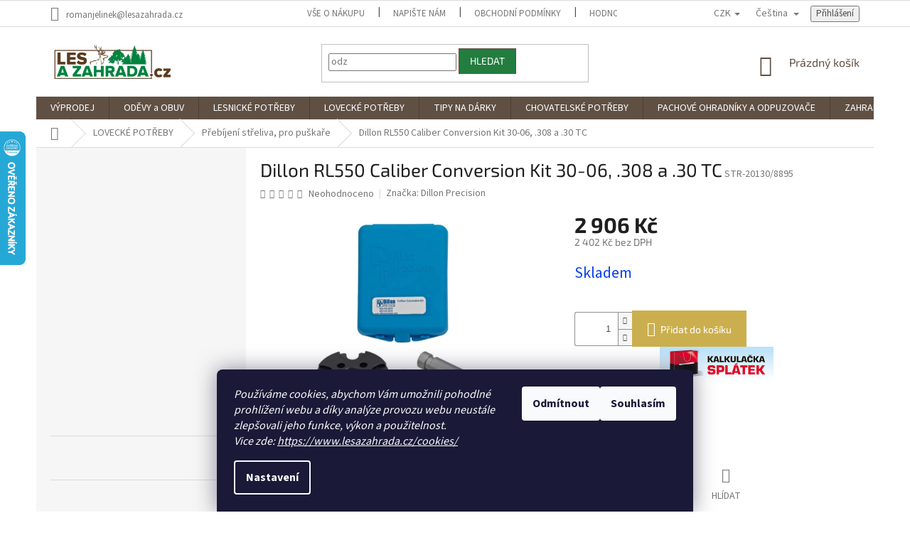

--- FILE ---
content_type: text/html; charset=utf-8
request_url: https://www.lesazahrada.cz/dillon-rl550-caliber-conversion-kit-30-06-308-a--30-tc/
body_size: 51478
content:
<!doctype html><html lang="cs" dir="ltr" class="header-background-light external-fonts-loaded"><head><meta charset="utf-8" /><meta name="viewport" content="width=device-width,initial-scale=1" /><title>Dillon RL550 Caliber Conversion Kit 30-06, .308 a .30 TC - lesazahrada.cz - Vše pro les, lov a myslivost</title><link rel="preconnect" href="https://cdn.myshoptet.com" /><link rel="dns-prefetch" href="https://cdn.myshoptet.com" /><link rel="preload" href="https://cdn.myshoptet.com/prj/dist/master/cms/libs/jquery/jquery-1.11.3.min.js" as="script" /><link href="https://cdn.myshoptet.com/prj/dist/master/cms/templates/frontend_templates/shared/css/font-face/source-sans-3.css" rel="stylesheet"><link href="https://cdn.myshoptet.com/prj/dist/master/cms/templates/frontend_templates/shared/css/font-face/exo-2.css" rel="stylesheet"><link href="https://cdn.myshoptet.com/prj/dist/master/shop/dist/font-shoptet-11.css.62c94c7785ff2cea73b2.css" rel="stylesheet"><script>
dataLayer = [];
dataLayer.push({'shoptet' : {
    "pageId": 6133,
    "pageType": "productDetail",
    "currency": "CZK",
    "currencyInfo": {
        "decimalSeparator": ",",
        "exchangeRate": 1,
        "priceDecimalPlaces": 0,
        "symbol": "K\u010d",
        "symbolLeft": 0,
        "thousandSeparator": " "
    },
    "language": "cs",
    "projectId": 178722,
    "product": {
        "id": 491805,
        "guid": "ac01bcaa-4e35-11ed-8fb3-024225a01335",
        "hasVariants": false,
        "codes": [
            {
                "code": "STR-20130\/8895"
            }
        ],
        "code": "STR-20130\/8895",
        "name": "Dillon RL550 Caliber Conversion Kit 30-06, .308 a .30 TC",
        "appendix": "",
        "weight": "1",
        "manufacturer": "Dillon Precision",
        "manufacturerGuid": "1EF53328C0766C48B2C1DA0BA3DED3EE",
        "currentCategory": "LOVECK\u00c9 POT\u0158EBY | P\u0159eb\u00edjen\u00ed n\u00e1boj\u016f a st\u0159eliva",
        "currentCategoryGuid": "ef5b464d-b48a-11eb-a39f-002590dc5efc",
        "defaultCategory": "LOVECK\u00c9 POT\u0158EBY | P\u0159eb\u00edjen\u00ed n\u00e1boj\u016f a st\u0159eliva",
        "defaultCategoryGuid": "ef5b464d-b48a-11eb-a39f-002590dc5efc",
        "currency": "CZK",
        "priceWithVat": 2906
    },
    "stocks": [
        {
            "id": "ext",
            "title": "Sklad",
            "isDeliveryPoint": 0,
            "visibleOnEshop": 1
        }
    ],
    "cartInfo": {
        "id": null,
        "freeShipping": false,
        "freeShippingFrom": 4500,
        "leftToFreeGift": {
            "formattedPrice": "0 K\u010d",
            "priceLeft": 0
        },
        "freeGift": false,
        "leftToFreeShipping": {
            "priceLeft": 4500,
            "dependOnRegion": 0,
            "formattedPrice": "4 500 K\u010d"
        },
        "discountCoupon": [],
        "getNoBillingShippingPrice": {
            "withoutVat": 0,
            "vat": 0,
            "withVat": 0
        },
        "cartItems": [],
        "taxMode": "ORDINARY"
    },
    "cart": [],
    "customer": {
        "priceRatio": 1,
        "priceListId": 1,
        "groupId": null,
        "registered": false,
        "mainAccount": false
    }
}});
dataLayer.push({'cookie_consent' : {
    "marketing": "denied",
    "analytics": "denied"
}});
document.addEventListener('DOMContentLoaded', function() {
    shoptet.consent.onAccept(function(agreements) {
        if (agreements.length == 0) {
            return;
        }
        dataLayer.push({
            'cookie_consent' : {
                'marketing' : (agreements.includes(shoptet.config.cookiesConsentOptPersonalisation)
                    ? 'granted' : 'denied'),
                'analytics': (agreements.includes(shoptet.config.cookiesConsentOptAnalytics)
                    ? 'granted' : 'denied')
            },
            'event': 'cookie_consent'
        });
    });
});
</script>

<!-- Google Tag Manager -->
<script>(function(w,d,s,l,i){w[l]=w[l]||[];w[l].push({'gtm.start':
new Date().getTime(),event:'gtm.js'});var f=d.getElementsByTagName(s)[0],
j=d.createElement(s),dl=l!='dataLayer'?'&l='+l:'';j.async=true;j.src=
'https://www.googletagmanager.com/gtm.js?id='+i+dl;f.parentNode.insertBefore(j,f);
})(window,document,'script','dataLayer','GTM-WZKXG79L');</script>
<!-- End Google Tag Manager -->

<meta property="og:type" content="website"><meta property="og:site_name" content="lesazahrada.cz"><meta property="og:url" content="https://www.lesazahrada.cz/dillon-rl550-caliber-conversion-kit-30-06-308-a--30-tc/"><meta property="og:title" content="Dillon RL550 Caliber Conversion Kit 30-06, .308 a .30 TC - lesazahrada.cz - Vše pro les, lov a myslivost"><meta name="author" content="lesazahrada.cz"><meta name="web_author" content="Shoptet.cz"><meta name="dcterms.rightsHolder" content="www.lesazahrada.cz"><meta name="robots" content="index,follow"><meta property="og:image" content="https://cdn.myshoptet.com/usr/www.lesazahrada.cz/user/shop/big/491805_8895-dil-20159-38-uni.png?68fa2271"><meta property="og:description" content="Dillon RL550 Caliber Conversion Kit 30-06, .308 a .30 TC.  
Sada pro výměnu ráží lisu. Obsahuje Shellpate (držák nábojnic), vložku prachovače a další potřebné díly, upravené pro zvolenou ráži.
 
Ráže: 30-06 Springfield, .308 Winchester, .30 Thompson Center
 
Pro kompletní výměnu ráží ještě potřebujeme provést výměnu…"><meta name="description" content="Dillon RL550 Caliber Conversion Kit 30-06, .308 a .30 TC.  
Sada pro výměnu ráží lisu. Obsahuje Shellpate (držák nábojnic), vložku prachovače a další potřebné díly, upravené pro zvolenou ráži.
 
Ráže: 30-06 Springfield, .308 Winchester, .30 Thompson Center
 
Pro kompletní výměnu ráží ještě potřebujeme provést výměnu…"><meta name="google-site-verification" content="51999afefdc32f44aebd4924af755221ac323519"><meta property="product:price:amount" content="2906"><meta property="product:price:currency" content="CZK"><style>:root {--color-primary: #605044;--color-primary-h: 26;--color-primary-s: 17%;--color-primary-l: 32%;--color-primary-hover: #227d3f;--color-primary-hover-h: 139;--color-primary-hover-s: 57%;--color-primary-hover-l: 31%;--color-secondary: #cbaf4e;--color-secondary-h: 47;--color-secondary-s: 55%;--color-secondary-l: 55%;--color-secondary-hover: #227d3f;--color-secondary-hover-h: 139;--color-secondary-hover-s: 57%;--color-secondary-hover-l: 31%;--color-tertiary: #227d3f;--color-tertiary-h: 139;--color-tertiary-s: 57%;--color-tertiary-l: 31%;--color-tertiary-hover: #605044;--color-tertiary-hover-h: 26;--color-tertiary-hover-s: 17%;--color-tertiary-hover-l: 32%;--color-header-background: #ffffff;--template-font: "Source Sans 3";--template-headings-font: "Exo 2";--header-background-url: none;--cookies-notice-background: #1A1937;--cookies-notice-color: #F8FAFB;--cookies-notice-button-hover: #f5f5f5;--cookies-notice-link-hover: #27263f;--templates-update-management-preview-mode-content: "Náhled aktualizací šablony je aktivní pro váš prohlížeč."}</style>
    
    <link href="https://cdn.myshoptet.com/prj/dist/master/shop/dist/main-11.less.5a24dcbbdabfd189c152.css" rel="stylesheet" />
        
    <script>var shoptet = shoptet || {};</script>
    <script src="https://cdn.myshoptet.com/prj/dist/master/shop/dist/main-3g-header.js.05f199e7fd2450312de2.js"></script>
<!-- User include --><!-- api 473(125) html code header -->

                <style>
                    #order-billing-methods .radio-wrapper[data-guid="61cfd470-c1ad-11ee-9040-027bd8295ce0"]:not(.cgapplepay), #order-billing-methods .radio-wrapper[data-guid="61d9a352-c1ad-11ee-9040-027bd8295ce0"]:not(.cggooglepay) {
                        display: none;
                    }
                </style>
                <script type="text/javascript">
                    document.addEventListener('DOMContentLoaded', function() {
                        if (getShoptetDataLayer('pageType') === 'billingAndShipping') {
                            
                try {
                    if (window.ApplePaySession && window.ApplePaySession.canMakePayments()) {
                        document.querySelector('#order-billing-methods .radio-wrapper[data-guid="61cfd470-c1ad-11ee-9040-027bd8295ce0"]').classList.add('cgapplepay');
                    }
                } catch (err) {} 
            
                            
                const cgBaseCardPaymentMethod = {
                        type: 'CARD',
                        parameters: {
                            allowedAuthMethods: ["PAN_ONLY", "CRYPTOGRAM_3DS"],
                            allowedCardNetworks: [/*"AMEX", "DISCOVER", "INTERAC", "JCB",*/ "MASTERCARD", "VISA"]
                        }
                };
                
                function cgLoadScript(src, callback)
                {
                    var s,
                        r,
                        t;
                    r = false;
                    s = document.createElement('script');
                    s.type = 'text/javascript';
                    s.src = src;
                    s.onload = s.onreadystatechange = function() {
                        if ( !r && (!this.readyState || this.readyState == 'complete') )
                        {
                            r = true;
                            callback();
                        }
                    };
                    t = document.getElementsByTagName('script')[0];
                    t.parentNode.insertBefore(s, t);
                } 
                
                function cgGetGoogleIsReadyToPayRequest() {
                    return Object.assign(
                        {},
                        {
                            apiVersion: 2,
                            apiVersionMinor: 0
                        },
                        {
                            allowedPaymentMethods: [cgBaseCardPaymentMethod]
                        }
                    );
                }

                function onCgGooglePayLoaded() {
                    let paymentsClient = new google.payments.api.PaymentsClient({environment: 'PRODUCTION'});
                    paymentsClient.isReadyToPay(cgGetGoogleIsReadyToPayRequest()).then(function(response) {
                        if (response.result) {
                            document.querySelector('#order-billing-methods .radio-wrapper[data-guid="61d9a352-c1ad-11ee-9040-027bd8295ce0"]').classList.add('cggooglepay');	 	 	 	 	 
                        }
                    })
                    .catch(function(err) {});
                }
                
                cgLoadScript('https://pay.google.com/gp/p/js/pay.js', onCgGooglePayLoaded);
            
                        }
                    });
                </script> 
                
<!-- api 498(150) html code header -->
<script async src="https://scripts.luigisbox.tech/LBX-803780.js"></script><meta name="luigisbox-tracker-id" content="632553-803987,de"/><meta name="luigisbox-tracker-id" content="632553-803780,cs"/><meta name="luigisbox-tracker-id" content="632553-803891,hu"/><meta name="luigisbox-tracker-id" content="632553-803999,pl"/><meta name="luigisbox-tracker-id" content="632553-803862,en"/><script type="text/javascript">const isPlpEnabled = sessionStorage.getItem('lbPlpEnabled') === 'true';if (isPlpEnabled) {const style = document.createElement("style");style.type = "text/css";style.id = "lb-plp-style";style.textContent = `body.type-category #content-wrapper,body.type-search #content-wrapper,body.type-category #content,body.type-search #content,body.type-category #content-in,body.type-search #content-in,body.type-category #main-in,body.type-search #main-in {min-height: 100vh;}body.type-category #content-wrapper > *,body.type-search #content-wrapper > *,body.type-category #content > *,body.type-search #content > *,body.type-category #content-in > *,body.type-search #content-in > *,body.type-category #main-in > *,body.type-search #main-in > * {display: none;}`;document.head.appendChild(style);}</script>
<!-- api 666(313) html code header -->
<script async importance="high" src="https://download.databreakers.com/clients/shoptet_lesazahrada_c_178722/classic.js"></script>
<!-- service 704(350) html code header -->
<link rel="stylesheet" href="https://cdn.myshoptet.com/usr/shoptet.tomashlad.eu/user/documents/extras/quick-view/screen.css?v=20200836"/>
<!-- project html code header -->
<style type="text/css">
      .category-perex.empty-content-category {
      display: none !important;
}
</style>
<style>
#essox {margin: 0 auto; cursor: pointer}
#essox a:hover {opacity: 0.8}
.flag.flag-new {background-color: #82b380}
.flag.flag-tip {background-color: #59d6e4}
.flag.flag-action {background-color: #ab5166}
.flag.flag-freeshipping {background-color: #aed721}
.box-categories {display: none}
.link-icons {margin-top: 45px}
.social-buttons.no-display {opacity: 1; z-index: 0}
.social-buttons-wrapper .social-buttons {min-height: 0px}
.social-buttons>div.close-wrapper, .link-icon.share {display: none}
@media(max-width: 500px){#essox {width: 100%; margin: 10px 0 0 0}}
</style>

<style>
#footer .footer-rows .site-name {
      display: none;
}
#footer .custom-footer {
      padding-left: 0px !important;
}
</style>
<meta name="facebook-domain-verification" content="dojzz9l5ad4yq4wsgiltarygdz4wz5" />
<meta name="google-site-verification" content="4EwgqeVX9FWeDE0OH7iNVXu7td4QEocZi_19tE6V_fc" />
<script type="text/javascript" async>//<![CDATA[
  (function () { var e = document.querySelector("script"), s = document.createElement('script'); s.setAttribute('type', 'text/javascript'); s.setAttribute('async', 'true'); s.setAttribute('src', 'https://www.boxoptima.com/api/script/lesazahrada.cz'); e.parentNode.appendChild(s); })();
//]]></script>

<meta name="google-site-verification" content="n9QRARxBlth9GySo9ihscYo5XM004T6OE4ppcTMmP2k" />
<meta name="msvalidate.01" content="C628D983C71765107012CAA4EF9DF03A" />
<!-- /User include --><link rel="shortcut icon" href="/favicon.ico" type="image/x-icon" /><link rel="canonical" href="https://www.lesazahrada.cz/dillon-rl550-caliber-conversion-kit-30-06-308-a--30-tc/" /><link rel="alternate" hreflang="cs" href="https://www.lesazahrada.cz/dillon-rl550-caliber-conversion-kit-30-06-308-a--30-tc/" /><link rel="alternate" hreflang="en" href="https://www.lesazahrada.cz/en/dillon-rl550-caliber-conversion-kit-30-06-308-a--30-tc/" /><link rel="alternate" hreflang="hu" href="https://www.lesazahrada.cz/hu/dillon-rl550-caliber-conversion-kit-30-06-308-a--30-tc/" /><link rel="alternate" hreflang="x-default" href="https://www.lesazahrada.cz/dillon-rl550-caliber-conversion-kit-30-06-308-a--30-tc/" />    <script>
        var _hwq = _hwq || [];
        _hwq.push(['setKey', 'A267F34C67B36F924D6FA523813C913F']);
        _hwq.push(['setTopPos', '120']);
        _hwq.push(['showWidget', '21']);
        (function() {
            var ho = document.createElement('script');
            ho.src = 'https://cz.im9.cz/direct/i/gjs.php?n=wdgt&sak=A267F34C67B36F924D6FA523813C913F';
            var s = document.getElementsByTagName('script')[0]; s.parentNode.insertBefore(ho, s);
        })();
    </script>
    <!-- Global site tag (gtag.js) - Google Analytics -->
    <script async src="https://www.googletagmanager.com/gtag/js?id=G-R1ZG438K7V"></script>
    <script>
        
        window.dataLayer = window.dataLayer || [];
        function gtag(){dataLayer.push(arguments);}
        

                    console.debug('default consent data');

            gtag('consent', 'default', {"ad_storage":"denied","analytics_storage":"denied","ad_user_data":"denied","ad_personalization":"denied","wait_for_update":500});
            dataLayer.push({
                'event': 'default_consent'
            });
        
        gtag('js', new Date());

        
                gtag('config', 'G-R1ZG438K7V', {"groups":"GA4","send_page_view":false,"content_group":"productDetail","currency":"CZK","page_language":"cs"});
        
                gtag('config', 'AW-10835548664');
        
        
        
        
        
                    gtag('event', 'page_view', {"send_to":"GA4","page_language":"cs","content_group":"productDetail","currency":"CZK"});
        
                gtag('set', 'currency', 'CZK');

        gtag('event', 'view_item', {
            "send_to": "UA",
            "items": [
                {
                    "id": "STR-20130\/8895",
                    "name": "Dillon RL550 Caliber Conversion Kit 30-06, .308 a .30 TC",
                    "category": "LOVECK\u00c9 POT\u0158EBY \/ P\u0159eb\u00edjen\u00ed n\u00e1boj\u016f a st\u0159eliva",
                                        "brand": "Dillon Precision",
                                                            "price": 2402
                }
            ]
        });
        
        
        
        
        
                    gtag('event', 'view_item', {"send_to":"GA4","page_language":"cs","content_group":"productDetail","value":2402,"currency":"CZK","items":[{"item_id":"STR-20130\/8895","item_name":"Dillon RL550 Caliber Conversion Kit 30-06, .308 a .30 TC","item_brand":"Dillon Precision","item_category":"LOVECK\u00c9 POT\u0158EBY","item_category2":"P\u0159eb\u00edjen\u00ed n\u00e1boj\u016f a st\u0159eliva","price":2402,"quantity":1,"index":0}]});
        
        
        
        
        
        
        
        document.addEventListener('DOMContentLoaded', function() {
            if (typeof shoptet.tracking !== 'undefined') {
                for (var id in shoptet.tracking.bannersList) {
                    gtag('event', 'view_promotion', {
                        "send_to": "UA",
                        "promotions": [
                            {
                                "id": shoptet.tracking.bannersList[id].id,
                                "name": shoptet.tracking.bannersList[id].name,
                                "position": shoptet.tracking.bannersList[id].position
                            }
                        ]
                    });
                }
            }

            shoptet.consent.onAccept(function(agreements) {
                if (agreements.length !== 0) {
                    console.debug('gtag consent accept');
                    var gtagConsentPayload =  {
                        'ad_storage': agreements.includes(shoptet.config.cookiesConsentOptPersonalisation)
                            ? 'granted' : 'denied',
                        'analytics_storage': agreements.includes(shoptet.config.cookiesConsentOptAnalytics)
                            ? 'granted' : 'denied',
                                                                                                'ad_user_data': agreements.includes(shoptet.config.cookiesConsentOptPersonalisation)
                            ? 'granted' : 'denied',
                        'ad_personalization': agreements.includes(shoptet.config.cookiesConsentOptPersonalisation)
                            ? 'granted' : 'denied',
                        };
                    console.debug('update consent data', gtagConsentPayload);
                    gtag('consent', 'update', gtagConsentPayload);
                    dataLayer.push(
                        { 'event': 'update_consent' }
                    );
                }
            });
        });
    </script>
<script>
    (function(t, r, a, c, k, i, n, g) { t['ROIDataObject'] = k;
    t[k]=t[k]||function(){ (t[k].q=t[k].q||[]).push(arguments) },t[k].c=i;n=r.createElement(a),
    g=r.getElementsByTagName(a)[0];n.async=1;n.src=c;g.parentNode.insertBefore(n,g)
    })(window, document, 'script', '//www.heureka.cz/ocm/sdk.js?source=shoptet&version=2&page=product_detail', 'heureka', 'cz');

    heureka('set_user_consent', 0);
</script>
</head><body class="desktop id-6133 in-prebijeni-streliva template-11 type-product type-detail multiple-columns-body columns-3 ums_forms_redesign--off ums_a11y_category_page--on ums_discussion_rating_forms--off ums_flags_display_unification--on ums_a11y_login--on mobile-header-version-0"><noscript>
    <style>
        #header {
            padding-top: 0;
            position: relative !important;
            top: 0;
        }
        .header-navigation {
            position: relative !important;
        }
        .overall-wrapper {
            margin: 0 !important;
        }
        body:not(.ready) {
            visibility: visible !important;
        }
    </style>
    <div class="no-javascript">
        <div class="no-javascript__title">Musíte změnit nastavení vašeho prohlížeče</div>
        <div class="no-javascript__text">Podívejte se na: <a href="https://www.google.com/support/bin/answer.py?answer=23852">Jak povolit JavaScript ve vašem prohlížeči</a>.</div>
        <div class="no-javascript__text">Pokud používáte software na blokování reklam, může být nutné povolit JavaScript z této stránky.</div>
        <div class="no-javascript__text">Děkujeme.</div>
    </div>
</noscript>

        <div id="fb-root"></div>
        <script>
            window.fbAsyncInit = function() {
                FB.init({
//                    appId            : 'your-app-id',
                    autoLogAppEvents : true,
                    xfbml            : true,
                    version          : 'v19.0'
                });
            };
        </script>
        <script async defer crossorigin="anonymous" src="https://connect.facebook.net/cs_CZ/sdk.js"></script>
<!-- Google Tag Manager (noscript) -->
<noscript><iframe src="https://www.googletagmanager.com/ns.html?id=GTM-WZKXG79L"
height="0" width="0" style="display:none;visibility:hidden"></iframe></noscript>
<!-- End Google Tag Manager (noscript) -->

    <div class="siteCookies siteCookies--bottom siteCookies--dark js-siteCookies" role="dialog" data-testid="cookiesPopup" data-nosnippet>
        <div class="siteCookies__form">
            <div class="siteCookies__content">
                <div class="siteCookies__text">
                    <em>Používáme cookies, abychom Vám umožnili pohodlné prohlížení webu a díky analýze provozu webu neustále zlepšovali jeho funkce, výkon a použitelnost.<br />Vice zde: <a href="https://www.lesazahrada.cz/cookies/" title="Zásady práce s vašimi údaji">https://www.lesazahrada.cz/cookies/</a></em>
                </div>
                <p class="siteCookies__links">
                    <button class="siteCookies__link js-cookies-settings" aria-label="Nastavení cookies" data-testid="cookiesSettings">Nastavení</button>
                </p>
            </div>
            <div class="siteCookies__buttonWrap">
                                    <button class="siteCookies__button js-cookiesConsentSubmit" value="reject" aria-label="Odmítnout cookies" data-testid="buttonCookiesReject">Odmítnout</button>
                                <button class="siteCookies__button js-cookiesConsentSubmit" value="all" aria-label="Přijmout cookies" data-testid="buttonCookiesAccept">Souhlasím</button>
            </div>
        </div>
        <script>
            document.addEventListener("DOMContentLoaded", () => {
                const siteCookies = document.querySelector('.js-siteCookies');
                document.addEventListener("scroll", shoptet.common.throttle(() => {
                    const st = document.documentElement.scrollTop;
                    if (st > 1) {
                        siteCookies.classList.add('siteCookies--scrolled');
                    } else {
                        siteCookies.classList.remove('siteCookies--scrolled');
                    }
                }, 100));
            });
        </script>
    </div>
<a href="#content" class="skip-link sr-only">Přejít na obsah</a><div class="overall-wrapper"><div class="user-action"><div class="container">
    <div class="user-action-in">
                    <div id="login" class="user-action-login popup-widget login-widget" role="dialog" aria-labelledby="loginHeading">
        <div class="popup-widget-inner">
                            <h2 id="loginHeading">Přihlášení k vašemu účtu</h2><div id="customerLogin"><form action="/action/Customer/Login/" method="post" id="formLoginIncluded" class="csrf-enabled formLogin" data-testid="formLogin"><input type="hidden" name="referer" value="" /><div class="form-group"><div class="input-wrapper email js-validated-element-wrapper no-label"><input type="email" name="email" class="form-control" autofocus placeholder="E-mailová adresa (např. jan@novak.cz)" data-testid="inputEmail" autocomplete="email" required /></div></div><div class="form-group"><div class="input-wrapper password js-validated-element-wrapper no-label"><input type="password" name="password" class="form-control" placeholder="Heslo" data-testid="inputPassword" autocomplete="current-password" required /><span class="no-display">Nemůžete vyplnit toto pole</span><input type="text" name="surname" value="" class="no-display" /></div></div><div class="form-group"><div class="login-wrapper"><button type="submit" class="btn btn-secondary btn-text btn-login" data-testid="buttonSubmit">Přihlásit se</button><div class="password-helper"><a href="/registrace/" data-testid="signup" rel="nofollow">Nová registrace</a><a href="/klient/zapomenute-heslo/" rel="nofollow">Zapomenuté heslo</a></div></div></div><div class="social-login-buttons"><div class="social-login-buttons-divider"><span>nebo</span></div><div class="form-group"><a href="/action/Social/login/?provider=Facebook" class="login-btn facebook" rel="nofollow"><span class="login-facebook-icon"></span><strong>Přihlásit se přes Facebook</strong></a></div><div class="form-group"><a href="/action/Social/login/?provider=Seznam" class="login-btn seznam" rel="nofollow"><span class="login-seznam-icon"></span><strong>Přihlásit se přes Seznam</strong></a></div></div></form>
</div>                    </div>
    </div>

                            <div id="cart-widget" class="user-action-cart popup-widget cart-widget loader-wrapper" data-testid="popupCartWidget" role="dialog" aria-hidden="true">
    <div class="popup-widget-inner cart-widget-inner place-cart-here">
        <div class="loader-overlay">
            <div class="loader"></div>
        </div>
    </div>

    <div class="cart-widget-button">
        <a href="/kosik/" class="btn btn-conversion" id="continue-order-button" rel="nofollow" data-testid="buttonNextStep">Pokračovat do košíku</a>
    </div>
</div>
            </div>
</div>
</div><div class="top-navigation-bar" data-testid="topNavigationBar">

    <div class="container">

        <div class="top-navigation-contacts">
            <strong>Zákaznická podpora:</strong><a href="mailto:romanjelinek@lesazahrada.cz" class="project-email" data-testid="contactboxEmail"><span>romanjelinek@lesazahrada.cz</span></a>        </div>

                            <div class="top-navigation-menu">
                <div class="top-navigation-menu-trigger"></div>
                <ul class="top-navigation-bar-menu">
                                            <li class="top-navigation-menu-item-4919">
                            <a href="/vse-o-nakupu/">Vše o nákupu</a>
                        </li>
                                            <li class="top-navigation-menu-item--6">
                            <a href="/napiste-nam/">Napište nám</a>
                        </li>
                                            <li class="top-navigation-menu-item-39">
                            <a href="/obchodni-podminky/">Obchodní podmínky</a>
                        </li>
                                            <li class="top-navigation-menu-item--51">
                            <a href="/hodnoceni-obchodu/">Hodnocení obchodu</a>
                        </li>
                                            <li class="top-navigation-menu-item-4637">
                            <a href="/podminky-ochrany-osobnich-udaju/">Podmínky ochrany osobních údajů</a>
                        </li>
                                            <li class="top-navigation-menu-item-external-25">
                            <a href="https://178722.myshoptet.com/obchodni-podminky-2/splatkovy-prodej-essox/">Splátkový prodej ESSOX</a>
                        </li>
                                            <li class="top-navigation-menu-item-3456">
                            <a href="/doprava/">Doprava a platba</a>
                        </li>
                                            <li class="top-navigation-menu-item-4745">
                            <a href="/blog/">Blog</a>
                        </li>
                                            <li class="top-navigation-menu-item-10680">
                            <a href="/cookies/">Cookies</a>
                        </li>
                                            <li class="top-navigation-menu-item-14307">
                            <a href="/tabulka-velikosti/">Tabulka velikostí</a>
                        </li>
                                    </ul>
                <ul class="top-navigation-bar-menu-helper"></ul>
            </div>
        
        <div class="top-navigation-tools top-navigation-tools--language">
            <div class="responsive-tools">
                <a href="#" class="toggle-window" data-target="search" aria-label="Hledat" data-testid="linkSearchIcon"></a>
                                                            <a href="#" class="toggle-window" data-target="login"></a>
                                                    <a href="#" class="toggle-window" data-target="navigation" aria-label="Menu" data-testid="hamburgerMenu"></a>
            </div>
                <div class="languagesMenu">
        <button id="topNavigationDropdown" class="languagesMenu__flags" type="button" data-toggle="dropdown" aria-haspopup="true" aria-expanded="false">
            <svg aria-hidden="true" style="position: absolute; width: 0; height: 0; overflow: hidden;" version="1.1" xmlns="http://www.w3.org/2000/svg" xmlns:xlink="http://www.w3.org/1999/xlink"><defs><symbol id="shp-flag-CZ" viewBox="0 0 32 32"><title>CZ</title><path fill="#0052b4" style="fill: var(--color20, #0052b4)" d="M0 5.334h32v21.333h-32v-21.333z"></path><path fill="#d80027" style="fill: var(--color19, #d80027)" d="M32 16v10.666h-32l13.449-10.666z"></path><path fill="#f0f0f0" style="fill: var(--color21, #f0f0f0)" d="M32 5.334v10.666h-18.551l-13.449-10.666z"></path></symbol><symbol id="shp-flag-GB" viewBox="0 0 32 32"><title>GB</title><path fill="#f0f0f0" style="fill: var(--color21, #f0f0f0)" d="M0 5.333h32v21.334h-32v-21.334z"></path><path fill="#d80027" style="fill: var(--color19, #d80027)" d="M18 5.333h-4v8.667h-14v4h14v8.667h4v-8.667h14v-4h-14z"></path><path fill="#0052b4" style="fill: var(--color20, #0052b4)" d="M24.612 19.71l7.388 4.105v-4.105z"></path><path fill="#0052b4" style="fill: var(--color20, #0052b4)" d="M19.478 19.71l12.522 6.957v-1.967l-8.981-4.989z"></path><path fill="#0052b4" style="fill: var(--color20, #0052b4)" d="M28.665 26.666l-9.186-5.104v5.104z"></path><path fill="#f0f0f0" style="fill: var(--color21, #f0f0f0)" d="M19.478 19.71l12.522 6.957v-1.967l-8.981-4.989z"></path><path fill="#d80027" style="fill: var(--color19, #d80027)" d="M19.478 19.71l12.522 6.957v-1.967l-8.981-4.989z"></path><path fill="#0052b4" style="fill: var(--color20, #0052b4)" d="M5.646 19.71l-5.646 3.137v-3.137z"></path><path fill="#0052b4" style="fill: var(--color20, #0052b4)" d="M12.522 20.594v6.072h-10.929z"></path><path fill="#d80027" style="fill: var(--color19, #d80027)" d="M8.981 19.71l-8.981 4.989v1.967l12.522-6.957z"></path><path fill="#0052b4" style="fill: var(--color20, #0052b4)" d="M7.388 12.29l-7.388-4.105v4.105z"></path><path fill="#0052b4" style="fill: var(--color20, #0052b4)" d="M12.522 12.29l-12.522-6.957v1.967l8.981 4.989z"></path><path fill="#0052b4" style="fill: var(--color20, #0052b4)" d="M3.335 5.333l9.186 5.104v-5.104z"></path><path fill="#f0f0f0" style="fill: var(--color21, #f0f0f0)" d="M12.522 12.29l-12.522-6.957v1.967l8.981 4.989z"></path><path fill="#d80027" style="fill: var(--color19, #d80027)" d="M12.522 12.29l-12.522-6.957v1.967l8.981 4.989z"></path><path fill="#0052b4" style="fill: var(--color20, #0052b4)" d="M26.354 12.29l5.646-3.137v3.137z"></path><path fill="#0052b4" style="fill: var(--color20, #0052b4)" d="M19.478 11.405v-6.072h10.929z"></path><path fill="#d80027" style="fill: var(--color19, #d80027)" d="M23.019 12.29l8.981-4.989v-1.967l-12.522 6.957z"></path></symbol><symbol id="shp-flag-HU" viewBox="0 0 32 32"><title>HU</title><path fill="#f0f0f0" style="fill: var(--color21, #f0f0f0)" d="M0 5.334h32v21.333h-32v-21.333z"></path><path fill="#d80027" style="fill: var(--color19, #d80027)" d="M0 5.334h32v7.111h-32v-7.111z"></path><path fill="#6da544" style="fill: var(--color18, #6da544)" d="M0 19.555h32v7.111h-32v-7.111z"></path></symbol></defs></svg>
            <svg class="shp-flag shp-flag-CZ">
                <use xlink:href="#shp-flag-CZ"></use>
            </svg>
            <span class="caret"></span>
        </button>
        <div class="languagesMenu__content" aria-labelledby="topNavigationDropdown">
                            <div class="languagesMenu__box toggle-window js-languagesMenu__box" data-hover="true" data-target="currency">
                    <div class="languagesMenu__header languagesMenu__header--name">Měna</div>
                    <div class="languagesMenu__header languagesMenu__header--actual" data-toggle="dropdown">CZK<span class="caret"></span></div>
                    <ul class="languagesMenu__list languagesMenu__list--currency">
                                                    <li class="languagesMenu__list__item">
                                <a href="/action/Currency/changeCurrency/?currencyCode=CZK" rel="nofollow" class="languagesMenu__list__link languagesMenu__list__link--currency">CZK</a>
                            </li>
                                                    <li class="languagesMenu__list__item">
                                <a href="/action/Currency/changeCurrency/?currencyCode=EUR" rel="nofollow" class="languagesMenu__list__link languagesMenu__list__link--currency">EUR</a>
                            </li>
                                                    <li class="languagesMenu__list__item">
                                <a href="/action/Currency/changeCurrency/?currencyCode=PLN" rel="nofollow" class="languagesMenu__list__link languagesMenu__list__link--currency">PLN</a>
                            </li>
                                            </ul>
                </div>
                                        <div class="languagesMenu__box toggle-window js-languagesMenu__box" data-hover="true" data-target="language">
                    <div class="languagesMenu__header languagesMenu__header--name">Jazyk</div>
                    <div class="languagesMenu__header languagesMenu__header--actual" data-toggle="dropdown">
                                                                                    
                                    Čeština
                                
                                                                                                                                                                                    <span class="caret"></span>
                    </div>
                    <ul class="languagesMenu__list languagesMenu__list--language">
                                                    <li>
                                <a href="/action/Language/changeLanguage/?language=cs" rel="nofollow" class="languagesMenu__list__link">
                                    <svg class="shp-flag shp-flag-CZ">
                                        <use xlink:href="#shp-flag-CZ"></use>
                                    </svg>
                                    <span class="languagesMenu__list__name languagesMenu__list__name--actual">Čeština</span>
                                </a>
                            </li>
                                                    <li>
                                <a href="/action/Language/changeLanguage/?language=en" rel="nofollow" class="languagesMenu__list__link">
                                    <svg class="shp-flag shp-flag-GB">
                                        <use xlink:href="#shp-flag-GB"></use>
                                    </svg>
                                    <span class="languagesMenu__list__name">English</span>
                                </a>
                            </li>
                                                    <li>
                                <a href="/action/Language/changeLanguage/?language=hu" rel="nofollow" class="languagesMenu__list__link">
                                    <svg class="shp-flag shp-flag-HU">
                                        <use xlink:href="#shp-flag-HU"></use>
                                    </svg>
                                    <span class="languagesMenu__list__name">Magyar</span>
                                </a>
                            </li>
                                            </ul>
                </div>
                    </div>
    </div>
            <button class="top-nav-button top-nav-button-login toggle-window" type="button" data-target="login" aria-haspopup="dialog" aria-controls="login" aria-expanded="false" data-testid="signin"><span>Přihlášení</span></button>        </div>

    </div>

</div>
<header id="header"><div class="container navigation-wrapper">
    <div class="header-top">
        <div class="site-name-wrapper">
            <div class="site-name"><a href="/" data-testid="linkWebsiteLogo"><img src="https://cdn.myshoptet.com/usr/www.lesazahrada.cz/user/logos/laz_logo_2018_var_2-1.jpg" alt="lesazahrada.cz" fetchpriority="low" /></a></div>        </div>
        <div class="search" itemscope itemtype="https://schema.org/WebSite">
            <meta itemprop="headline" content="Přebíjení nábojů a střeliva"/><meta itemprop="url" content="https://www.lesazahrada.cz"/><meta itemprop="text" content="Dillon RL550 Caliber Conversion Kit 30-06, .308 a .30 TC. Sada pro výměnu ráží lisu. Obsahuje Shellpate (držák nábojnic), vložku prachovače a další potřebné díly, upravené pro zvolenou ráži. Ráže: 30-06 Springfield, .308 Winchester, .30 Thompson Center Pro kompletní výměnu ráží ještě potřebujeme provést výměnu..."/>            <form action="/action/ProductSearch/prepareString/" method="post"
    id="formSearchForm" class="search-form compact-form js-search-main"
    itemprop="potentialAction" itemscope itemtype="https://schema.org/SearchAction" data-testid="searchForm">
    <fieldset>
        <meta itemprop="target"
            content="https://www.lesazahrada.cz/vyhledavani/?string={string}"/>
        <input type="hidden" name="language" value="cs"/>
        
            
<input
    type="search"
    name="string"
        class="query-input form-control search-input js-search-input"
    placeholder="Napište, co hledáte"
    autocomplete="off"
    required
    itemprop="query-input"
    aria-label="Vyhledávání"
    data-testid="searchInput"
>
            <button type="submit" class="btn btn-default" data-testid="searchBtn">Hledat</button>
        
    </fieldset>
</form>
        </div>
        <div class="navigation-buttons">
                
    <a href="/kosik/" class="btn btn-icon toggle-window cart-count" data-target="cart" data-hover="true" data-redirect="true" data-testid="headerCart" rel="nofollow" aria-haspopup="dialog" aria-expanded="false" aria-controls="cart-widget">
        
                <span class="sr-only">Nákupní košík</span>
        
            <span class="cart-price visible-lg-inline-block" data-testid="headerCartPrice">
                                    Prázdný košík                            </span>
        
    
            </a>
        </div>
    </div>
    <nav id="navigation" aria-label="Hlavní menu" data-collapsible="true"><div class="navigation-in menu"><ul class="menu-level-1" role="menubar" data-testid="headerMenuItems"><li class="menu-item-3690 ext" role="none"><a href="/vyprodej-11/" data-testid="headerMenuItem" role="menuitem" aria-haspopup="true" aria-expanded="false"><b>VÝPRODEJ</b><span class="submenu-arrow"></span></a><ul class="menu-level-2" aria-label="VÝPRODEJ" tabindex="-1" role="menu"><li class="menu-item-24758 has-third-level" role="none"><a href="/deerhunter-vyprodej/" class="menu-image" data-testid="headerMenuItem" tabindex="-1" aria-hidden="true"><img src="data:image/svg+xml,%3Csvg%20width%3D%22140%22%20height%3D%22100%22%20xmlns%3D%22http%3A%2F%2Fwww.w3.org%2F2000%2Fsvg%22%3E%3C%2Fsvg%3E" alt="" aria-hidden="true" width="140" height="100"  data-src="https://cdn.myshoptet.com/usr/www.lesazahrada.cz/user/categories/thumb/327353302_3453686198233660_8260824609022381086_n.jpg" fetchpriority="low" /></a><div><a href="/deerhunter-vyprodej/" data-testid="headerMenuItem" role="menuitem"><span>DEERHUNTER VÝPRODEJ</span></a>
                                                    <ul class="menu-level-3" role="menu">
                                                                    <li class="menu-item-24761" role="none">
                                        <a href="/panske-9/" data-testid="headerMenuItem" role="menuitem">
                                            PÁNSKÉ</a>,                                    </li>
                                                                    <li class="menu-item-24764" role="none">
                                        <a href="/damske-10/" data-testid="headerMenuItem" role="menuitem">
                                            DÁMSKÉ</a>                                    </li>
                                                            </ul>
                        </div></li><li class="menu-item-25038 has-third-level" role="none"><a href="/harkila-vyprodej/" class="menu-image" data-testid="headerMenuItem" tabindex="-1" aria-hidden="true"><img src="data:image/svg+xml,%3Csvg%20width%3D%22140%22%20height%3D%22100%22%20xmlns%3D%22http%3A%2F%2Fwww.w3.org%2F2000%2Fsvg%22%3E%3C%2Fsvg%3E" alt="" aria-hidden="true" width="140" height="100"  data-src="https://cdn.myshoptet.com/usr/www.lesazahrada.cz/user/categories/thumb/harkila.png" fetchpriority="low" /></a><div><a href="/harkila-vyprodej/" data-testid="headerMenuItem" role="menuitem"><span>HÄRKILA a SEELAND VÝPRODEJ</span></a>
                                                    <ul class="menu-level-3" role="menu">
                                                                    <li class="menu-item-25041" role="none">
                                        <a href="/panske/" data-testid="headerMenuItem" role="menuitem">
                                            PANSKÉ</a>,                                    </li>
                                                                    <li class="menu-item-25044" role="none">
                                        <a href="/damske-2/" data-testid="headerMenuItem" role="menuitem">
                                            DÁMSKÉ</a>                                    </li>
                                                            </ul>
                        </div></li><li class="menu-item-28192" role="none"><a href="/predvadeci-kusy-termovize-norni-videni-optika/" class="menu-image" data-testid="headerMenuItem" tabindex="-1" aria-hidden="true"><img src="data:image/svg+xml,%3Csvg%20width%3D%22140%22%20height%3D%22100%22%20xmlns%3D%22http%3A%2F%2Fwww.w3.org%2F2000%2Fsvg%22%3E%3C%2Fsvg%3E" alt="" aria-hidden="true" width="140" height="100"  data-src="https://cdn.myshoptet.com/usr/www.lesazahrada.cz/user/categories/thumb/ezgif-63751d2a94221c74.jpg" fetchpriority="low" /></a><div><a href="/predvadeci-kusy-termovize-norni-videni-optika/" data-testid="headerMenuItem" role="menuitem"><span>Předváděcí kusy TERMOVIZE - NOČNÍ VIDĚNÍ - OPTIKA</span></a>
                        </div></li><li class="menu-item-24509" role="none"><a href="/odevy-a-obuv-2/" class="menu-image" data-testid="headerMenuItem" tabindex="-1" aria-hidden="true"><img src="data:image/svg+xml,%3Csvg%20width%3D%22140%22%20height%3D%22100%22%20xmlns%3D%22http%3A%2F%2Fwww.w3.org%2F2000%2Fsvg%22%3E%3C%2Fsvg%3E" alt="" aria-hidden="true" width="140" height="100"  data-src="https://cdn.myshoptet.com/usr/www.lesazahrada.cz/user/categories/thumb/sta__en___soubor.jpg" fetchpriority="low" /></a><div><a href="/odevy-a-obuv-2/" data-testid="headerMenuItem" role="menuitem"><span>Oděvy a obuv - výprodej</span></a>
                        </div></li><li class="menu-item-26243" role="none"><a href="/chevalier-doprodej/" class="menu-image" data-testid="headerMenuItem" tabindex="-1" aria-hidden="true"><img src="data:image/svg+xml,%3Csvg%20width%3D%22140%22%20height%3D%22100%22%20xmlns%3D%22http%3A%2F%2Fwww.w3.org%2F2000%2Fsvg%22%3E%3C%2Fsvg%3E" alt="" aria-hidden="true" width="140" height="100"  data-src="https://cdn.myshoptet.com/usr/www.lesazahrada.cz/user/categories/thumb/197735066_1914240278751158_86584868146038149212_n.jpg" fetchpriority="low" /></a><div><a href="/chevalier-doprodej/" data-testid="headerMenuItem" role="menuitem"><span>CHEVALIER doprodej</span></a>
                        </div></li><li class="menu-item-24512" role="none"><a href="/chovatelske-potreby-5/" class="menu-image" data-testid="headerMenuItem" tabindex="-1" aria-hidden="true"><img src="data:image/svg+xml,%3Csvg%20width%3D%22140%22%20height%3D%22100%22%20xmlns%3D%22http%3A%2F%2Fwww.w3.org%2F2000%2Fsvg%22%3E%3C%2Fsvg%3E" alt="" aria-hidden="true" width="140" height="100"  data-src="https://cdn.myshoptet.com/usr/www.lesazahrada.cz/user/categories/thumb/sn__mek_obrazovky_2023-02-28_113800-1.png" fetchpriority="low" /></a><div><a href="/chovatelske-potreby-5/" data-testid="headerMenuItem" role="menuitem"><span>Chovatelské potřeby - výprodej</span></a>
                        </div></li><li class="menu-item-26389" role="none"><a href="/falco-pouzdra-na-zbrane/" class="menu-image" data-testid="headerMenuItem" tabindex="-1" aria-hidden="true"><img src="data:image/svg+xml,%3Csvg%20width%3D%22140%22%20height%3D%22100%22%20xmlns%3D%22http%3A%2F%2Fwww.w3.org%2F2000%2Fsvg%22%3E%3C%2Fsvg%3E" alt="" aria-hidden="true" width="140" height="100"  data-src="https://cdn.myshoptet.com/usr/www.lesazahrada.cz/user/categories/thumb/falcoholsters-logo.jpg" fetchpriority="low" /></a><div><a href="/falco-pouzdra-na-zbrane/" data-testid="headerMenuItem" role="menuitem"><span>FALCO - pouzdra na zbraně</span></a>
                        </div></li><li class="menu-item-24515" role="none"><a href="/lovecke-potreby-9/" class="menu-image" data-testid="headerMenuItem" tabindex="-1" aria-hidden="true"><img src="data:image/svg+xml,%3Csvg%20width%3D%22140%22%20height%3D%22100%22%20xmlns%3D%22http%3A%2F%2Fwww.w3.org%2F2000%2Fsvg%22%3E%3C%2Fsvg%3E" alt="" aria-hidden="true" width="140" height="100"  data-src="https://cdn.myshoptet.com/usr/www.lesazahrada.cz/user/categories/thumb/24__1_z1.jpg" fetchpriority="low" /></a><div><a href="/lovecke-potreby-9/" data-testid="headerMenuItem" role="menuitem"><span>Lovecké potřeby - výprodej</span></a>
                        </div></li><li class="menu-item-24518" role="none"><a href="/lesnicke-potreby-vyprodej/" class="menu-image" data-testid="headerMenuItem" tabindex="-1" aria-hidden="true"><img src="data:image/svg+xml,%3Csvg%20width%3D%22140%22%20height%3D%22100%22%20xmlns%3D%22http%3A%2F%2Fwww.w3.org%2F2000%2Fsvg%22%3E%3C%2Fsvg%3E" alt="" aria-hidden="true" width="140" height="100"  data-src="https://cdn.myshoptet.com/usr/www.lesazahrada.cz/user/categories/thumb/serena_h6.jpg" fetchpriority="low" /></a><div><a href="/lesnicke-potreby-vyprodej/" data-testid="headerMenuItem" role="menuitem"><span>Lesnické potřeby - výprodej</span></a>
                        </div></li><li class="menu-item-24524" role="none"><a href="/ostatni-vyprodej/" class="menu-image" data-testid="headerMenuItem" tabindex="-1" aria-hidden="true"><img src="data:image/svg+xml,%3Csvg%20width%3D%22140%22%20height%3D%22100%22%20xmlns%3D%22http%3A%2F%2Fwww.w3.org%2F2000%2Fsvg%22%3E%3C%2Fsvg%3E" alt="" aria-hidden="true" width="140" height="100"  data-src="https://cdn.myshoptet.com/usr/www.lesazahrada.cz/user/categories/thumb/2262.jpg" fetchpriority="low" /></a><div><a href="/ostatni-vyprodej/" data-testid="headerMenuItem" role="menuitem"><span>Ostatní - výprodej</span></a>
                        </div></li><li class="menu-item-26363" role="none"><a href="/afars-vyprodej/" class="menu-image" data-testid="headerMenuItem" tabindex="-1" aria-hidden="true"><img src="data:image/svg+xml,%3Csvg%20width%3D%22140%22%20height%3D%22100%22%20xmlns%3D%22http%3A%2F%2Fwww.w3.org%2F2000%2Fsvg%22%3E%3C%2Fsvg%3E" alt="" aria-hidden="true" width="140" height="100"  data-src="https://cdn.myshoptet.com/usr/www.lesazahrada.cz/user/categories/thumb/14.jpg" fetchpriority="low" /></a><div><a href="/afars-vyprodej/" data-testid="headerMenuItem" role="menuitem"><span>AFARS VÝPRODEJ</span></a>
                        </div></li><li class="menu-item-26686" role="none"><a href="/beretta-vyprodej/" class="menu-image" data-testid="headerMenuItem" tabindex="-1" aria-hidden="true"><img src="data:image/svg+xml,%3Csvg%20width%3D%22140%22%20height%3D%22100%22%20xmlns%3D%22http%3A%2F%2Fwww.w3.org%2F2000%2Fsvg%22%3E%3C%2Fsvg%3E" alt="" aria-hidden="true" width="140" height="100"  data-src="https://cdn.myshoptet.com/usr/www.lesazahrada.cz/user/categories/thumb/beretta.jpg" fetchpriority="low" /></a><div><a href="/beretta-vyprodej/" data-testid="headerMenuItem" role="menuitem"><span>BERETTA výprodej</span></a>
                        </div></li></ul></li>
<li class="menu-item-922 ext" role="none"><a href="/odevy-a-obuv/" data-testid="headerMenuItem" role="menuitem" aria-haspopup="true" aria-expanded="false"><b>ODĚVY a OBUV</b><span class="submenu-arrow"></span></a><ul class="menu-level-2" aria-label="ODĚVY a OBUV" tabindex="-1" role="menu"><li class="menu-item-26560" role="none"><a href="/deerhunter-nova-kolekce/" class="menu-image" data-testid="headerMenuItem" tabindex="-1" aria-hidden="true"><img src="data:image/svg+xml,%3Csvg%20width%3D%22140%22%20height%3D%22100%22%20xmlns%3D%22http%3A%2F%2Fwww.w3.org%2F2000%2Fsvg%22%3E%3C%2Fsvg%3E" alt="" aria-hidden="true" width="140" height="100"  data-src="https://cdn.myshoptet.com/usr/www.lesazahrada.cz/user/categories/thumb/deer.jpg" fetchpriority="low" /></a><div><a href="/deerhunter-nova-kolekce/" data-testid="headerMenuItem" role="menuitem"><span>Deerhunter nová kolekce 2025</span></a>
                        </div></li><li class="menu-item-26593" role="none"><a href="/harkila-seeland-nova-kolekce/" class="menu-image" data-testid="headerMenuItem" tabindex="-1" aria-hidden="true"><img src="data:image/svg+xml,%3Csvg%20width%3D%22140%22%20height%3D%22100%22%20xmlns%3D%22http%3A%2F%2Fwww.w3.org%2F2000%2Fsvg%22%3E%3C%2Fsvg%3E" alt="" aria-hidden="true" width="140" height="100"  data-src="https://cdn.myshoptet.com/usr/www.lesazahrada.cz/user/categories/thumb/harkila.png" fetchpriority="low" /></a><div><a href="/harkila-seeland-nova-kolekce/" data-testid="headerMenuItem" role="menuitem"><span>HÄRKILA nová kolekce 2025</span></a>
                        </div></li><li class="menu-item-2248 has-third-level" role="none"><a href="/pracovni-odevy/" class="menu-image" data-testid="headerMenuItem" tabindex="-1" aria-hidden="true"><img src="data:image/svg+xml,%3Csvg%20width%3D%22140%22%20height%3D%22100%22%20xmlns%3D%22http%3A%2F%2Fwww.w3.org%2F2000%2Fsvg%22%3E%3C%2Fsvg%3E" alt="" aria-hidden="true" width="140" height="100"  data-src="https://cdn.myshoptet.com/usr/www.lesazahrada.cz/user/categories/thumb/pracovni-odevy.png" fetchpriority="low" /></a><div><a href="/pracovni-odevy/" data-testid="headerMenuItem" role="menuitem"><span>PRACOVNÍ ODĚVY A OBUV</span></a>
                                                    <ul class="menu-level-3" role="menu">
                                                                    <li class="menu-item-25887" role="none">
                                        <a href="/panske-pracovni-odevy/" data-testid="headerMenuItem" role="menuitem">
                                            PÁNSKÉ pracovní oděvy</a>,                                    </li>
                                                                    <li class="menu-item-2632" role="none">
                                        <a href="/damske-pracovni-odevy/" data-testid="headerMenuItem" role="menuitem">
                                            DÁMSKÉ pracovní oděvy</a>,                                    </li>
                                                                    <li class="menu-item-2674" role="none">
                                        <a href="/detske-pracovni-odevy/" data-testid="headerMenuItem" role="menuitem">
                                            DĚTSKÉ pracovní oděvy</a>,                                    </li>
                                                                    <li class="menu-item-25851" role="none">
                                        <a href="/specialni-pracovni-odevy/" data-testid="headerMenuItem" role="menuitem">
                                            SPECIÁLNÍ pracovní oděvy</a>,                                    </li>
                                                                    <li class="menu-item-943" role="none">
                                        <a href="/pracovni-rukavice/" data-testid="headerMenuItem" role="menuitem">
                                            Pracovní rukavice</a>,                                    </li>
                                                                    <li class="menu-item-12879" role="none">
                                        <a href="/reflexni-odevy-2/" data-testid="headerMenuItem" role="menuitem">
                                            Reflexní oděvy</a>,                                    </li>
                                                                    <li class="menu-item-958" role="none">
                                        <a href="/pracovni-zastery/" data-testid="headerMenuItem" role="menuitem">
                                            Pracovní zástěry</a>,                                    </li>
                                                                    <li class="menu-item-1453" role="none">
                                        <a href="/jednorazove-odevy/" data-testid="headerMenuItem" role="menuitem">
                                            Jednorázové oděvy</a>,                                    </li>
                                                                    <li class="menu-item-955" role="none">
                                        <a href="/odevy-z-nasi-sici-dilny/" data-testid="headerMenuItem" role="menuitem">
                                            Oděvy z naší šicí dílny</a>,                                    </li>
                                                                    <li class="menu-item-967" role="none">
                                        <a href="/cepice/" data-testid="headerMenuItem" role="menuitem">
                                            Čepice</a>,                                    </li>
                                                                    <li class="menu-item-961" role="none">
                                        <a href="/rukavniky/" data-testid="headerMenuItem" role="menuitem">
                                            Rukávníky</a>,                                    </li>
                                                                    <li class="menu-item-2530" role="none">
                                        <a href="/opasky-2/" data-testid="headerMenuItem" role="menuitem">
                                            Opasky a šle</a>,                                    </li>
                                                                    <li class="menu-item-2671" role="none">
                                        <a href="/ponozky-2/" data-testid="headerMenuItem" role="menuitem">
                                            Ponožky</a>,                                    </li>
                                                                    <li class="menu-item-13044" role="none">
                                        <a href="/multifunkcni-satky/" data-testid="headerMenuItem" role="menuitem">
                                            Multifunkční šátky</a>,                                    </li>
                                                                    <li class="menu-item-3504" role="none">
                                        <a href="/spodni-a-termo-pradlo/" data-testid="headerMenuItem" role="menuitem">
                                            Spodní a termo prádlo - pánské i dámské</a>,                                    </li>
                                                                    <li class="menu-item-12858" role="none">
                                        <a href="/softshellove-obleceni/" data-testid="headerMenuItem" role="menuitem">
                                            Softshellové oblečení</a>,                                    </li>
                                                                    <li class="menu-item-13038" role="none">
                                        <a href="/odevy-snickers/" data-testid="headerMenuItem" role="menuitem">
                                            Oděvy SNICKERS</a>,                                    </li>
                                                                    <li class="menu-item-25890" role="none">
                                        <a href="/pracovni-tasky-na-naradi/" data-testid="headerMenuItem" role="menuitem">
                                            Pracovní tašky na nářadí</a>,                                    </li>
                                                                    <li class="menu-item-2251" role="none">
                                        <a href="/pracovni-obuv/" data-testid="headerMenuItem" role="menuitem">
                                            PRACOVNÍ OBUV</a>                                    </li>
                                                            </ul>
                        </div></li><li class="menu-item-13665 has-third-level" role="none"><a href="/obuv-myslivecka--lesnicka--pracovni-a-volnocasova/" class="menu-image" data-testid="headerMenuItem" tabindex="-1" aria-hidden="true"><img src="data:image/svg+xml,%3Csvg%20width%3D%22140%22%20height%3D%22100%22%20xmlns%3D%22http%3A%2F%2Fwww.w3.org%2F2000%2Fsvg%22%3E%3C%2Fsvg%3E" alt="" aria-hidden="true" width="140" height="100"  data-src="https://cdn.myshoptet.com/usr/www.lesazahrada.cz/user/categories/thumb/boty.png" fetchpriority="low" /></a><div><a href="/obuv-myslivecka--lesnicka--pracovni-a-volnocasova/" data-testid="headerMenuItem" role="menuitem"><span>OBUV</span></a>
                                                    <ul class="menu-level-3" role="menu">
                                                                    <li class="menu-item-1108" role="none">
                                        <a href="/trekova-a-vychazkova-obuv/" data-testid="headerMenuItem" role="menuitem">
                                            Treková a vycházková obuv</a>,                                    </li>
                                                                    <li class="menu-item-1111" role="none">
                                        <a href="/sportovni-obuv/" data-testid="headerMenuItem" role="menuitem">
                                            Sportovní obuv</a>,                                    </li>
                                                                    <li class="menu-item-919" role="none">
                                        <a href="/zimni-obuv/" data-testid="headerMenuItem" role="menuitem">
                                            Zimní obuv</a>,                                    </li>
                                                                    <li class="menu-item-916" role="none">
                                        <a href="/gumova-obuv-a-holinky/" data-testid="headerMenuItem" role="menuitem">
                                            Gumová obuv a holínky</a>,                                    </li>
                                                                    <li class="menu-item-24833" role="none">
                                        <a href="/harkila-obuv/" data-testid="headerMenuItem" role="menuitem">
                                            HÄRKILA obuv</a>,                                    </li>
                                                                    <li class="menu-item-11475" role="none">
                                        <a href="/meindl-obuv/" data-testid="headerMenuItem" role="menuitem">
                                            Boty Meindl</a>,                                    </li>
                                                                    <li class="menu-item-4406" role="none">
                                        <a href="/navleky-na-boty/" data-testid="headerMenuItem" role="menuitem">
                                            Návleky na boty</a>,                                    </li>
                                                                    <li class="menu-item-1123" role="none">
                                        <a href="/doplnky-a-pece-o-obuv/" data-testid="headerMenuItem" role="menuitem">
                                            Doplňky a péče o obuv</a>,                                    </li>
                                                                    <li class="menu-item-1171" role="none">
                                        <a href="/vyhrivani-a-vysousece/" data-testid="headerMenuItem" role="menuitem">
                                            Vyhřívání a vysoušeče</a>,                                    </li>
                                                                    <li class="menu-item-23254" role="none">
                                        <a href="/vyhrivane-boty-alpina/" data-testid="headerMenuItem" role="menuitem">
                                            Vyhřívané boty Alpina</a>                                    </li>
                                                            </ul>
                        </div></li><li class="menu-item-24944 has-third-level" role="none"><a href="/panske-odevy-2/" class="menu-image" data-testid="headerMenuItem" tabindex="-1" aria-hidden="true"><img src="data:image/svg+xml,%3Csvg%20width%3D%22140%22%20height%3D%22100%22%20xmlns%3D%22http%3A%2F%2Fwww.w3.org%2F2000%2Fsvg%22%3E%3C%2Fsvg%3E" alt="" aria-hidden="true" width="140" height="100"  data-src="https://cdn.myshoptet.com/usr/www.lesazahrada.cz/user/categories/thumb/d_p_f_5890-392.png" fetchpriority="low" /></a><div><a href="/panske-odevy-2/" data-testid="headerMenuItem" role="menuitem"><span>PÁNSKÉ MYSLIVECKÉ OBLEČENÍ</span></a>
                                                    <ul class="menu-level-3" role="menu">
                                                                    <li class="menu-item-24953" role="none">
                                        <a href="/bundy-panske/" data-testid="headerMenuItem" role="menuitem">
                                            Myslivecké BUNDY pánské</a>,                                    </li>
                                                                    <li class="menu-item-24959" role="none">
                                        <a href="/mikiny--svetry-panske/" data-testid="headerMenuItem" role="menuitem">
                                            Myslivecké MIKINY, SVETRY pánské</a>,                                    </li>
                                                                    <li class="menu-item-24962" role="none">
                                        <a href="/strelecke-vesty-a-vesty-panske/" data-testid="headerMenuItem" role="menuitem">
                                            STŘELECKÉ VESTY a myslivecké VESTY pánské</a>,                                    </li>
                                                                    <li class="menu-item-24968" role="none">
                                        <a href="/kalhoty--golfky--kratasy-panske/" data-testid="headerMenuItem" role="menuitem">
                                            Myslivecké KALHOTY, GOLFKY, KRAŤASY pánské</a>,                                    </li>
                                                                    <li class="menu-item-24983" role="none">
                                        <a href="/tricka-a-polokosile-panske/" data-testid="headerMenuItem" role="menuitem">
                                            Myslivecká TRIČKA a POLOKOŠILE pánské</a>,                                    </li>
                                                                    <li class="menu-item-24974" role="none">
                                        <a href="/kosile-panske/" data-testid="headerMenuItem" role="menuitem">
                                            Myslivecké KOŠILE pánské</a>,                                    </li>
                                                                    <li class="menu-item-24992" role="none">
                                        <a href="/supolecenske-odevy-panske/" data-testid="headerMenuItem" role="menuitem">
                                            Myslivecké SPOLEČENSKÉ ODĚVY pánské</a>,                                    </li>
                                                                    <li class="menu-item-1165" role="none">
                                        <a href="/maskovaci-odevy-a-pasky/" data-testid="headerMenuItem" role="menuitem">
                                            MASKOVACÍ ODĚVY</a>,                                    </li>
                                                                    <li class="menu-item-24998" role="none">
                                        <a href="/termo-pradlo-panske/" data-testid="headerMenuItem" role="menuitem">
                                            TERMO PRÁDLO pánské</a>                                    </li>
                                                            </ul>
                        </div></li><li class="menu-item-24947 has-third-level" role="none"><a href="/damske-odevy-3/" class="menu-image" data-testid="headerMenuItem" tabindex="-1" aria-hidden="true"><img src="data:image/svg+xml,%3Csvg%20width%3D%22140%22%20height%3D%22100%22%20xmlns%3D%22http%3A%2F%2Fwww.w3.org%2F2000%2Fsvg%22%3E%3C%2Fsvg%3E" alt="" aria-hidden="true" width="140" height="100"  data-src="https://cdn.myshoptet.com/usr/www.lesazahrada.cz/user/categories/thumb/d-p-f-5483-55479_-_kopie.png" fetchpriority="low" /></a><div><a href="/damske-odevy-3/" data-testid="headerMenuItem" role="menuitem"><span>DÁMSKÉ MYSLIVECKÉ OBLEČENÍ</span></a>
                                                    <ul class="menu-level-3" role="menu">
                                                                    <li class="menu-item-24956" role="none">
                                        <a href="/bundy-damske/" data-testid="headerMenuItem" role="menuitem">
                                            Myslivecké BUNDY dámské</a>,                                    </li>
                                                                    <li class="menu-item-24965" role="none">
                                        <a href="/mikiny--svetry-a-vesty-damske/" data-testid="headerMenuItem" role="menuitem">
                                            Myslivecké MIKINY, SVETRY A VESTY dámské</a>,                                    </li>
                                                                    <li class="menu-item-24971" role="none">
                                        <a href="/kalhoty-damske-2/" data-testid="headerMenuItem" role="menuitem">
                                            Myslivecké KALHOTY dámské</a>,                                    </li>
                                                                    <li class="menu-item-24977" role="none">
                                        <a href="/kosile-damske/" data-testid="headerMenuItem" role="menuitem">
                                            Myslivecké KOŠILE dámské</a>,                                    </li>
                                                                    <li class="menu-item-24980" role="none">
                                        <a href="/tricka-a-polokosile-damske/" data-testid="headerMenuItem" role="menuitem">
                                            Myslivecká TRIČKA a POLOKOŠILE dámské</a>,                                    </li>
                                                                    <li class="menu-item-24995" role="none">
                                        <a href="/spolecenske-odevy-panske/" data-testid="headerMenuItem" role="menuitem">
                                            Myslivecké SPOLEČENSKÉ ODĚVY dámské</a>,                                    </li>
                                                                    <li class="menu-item-25001" role="none">
                                        <a href="/termo-pradlo-damske/" data-testid="headerMenuItem" role="menuitem">
                                            TERMO PRÁDLO dámské</a>                                    </li>
                                                            </ul>
                        </div></li><li class="menu-item-24950 has-third-level" role="none"><a href="/detske-odevy/" class="menu-image" data-testid="headerMenuItem" tabindex="-1" aria-hidden="true"><img src="data:image/svg+xml,%3Csvg%20width%3D%22140%22%20height%3D%22100%22%20xmlns%3D%22http%3A%2F%2Fwww.w3.org%2F2000%2Fsvg%22%3E%3C%2Fsvg%3E" alt="" aria-hidden="true" width="140" height="100"  data-src="https://cdn.myshoptet.com/usr/www.lesazahrada.cz/user/categories/thumb/1s-1-600x600-1.jpg" fetchpriority="low" /></a><div><a href="/detske-odevy/" data-testid="headerMenuItem" role="menuitem"><span>DĚTSKÉ MYSLIVECKÉ ODĚVY</span></a>
                                                    <ul class="menu-level-3" role="menu">
                                                                    <li class="menu-item-4403" role="none">
                                        <a href="/kosile-4/" data-testid="headerMenuItem" role="menuitem">
                                            Dětské košile</a>,                                    </li>
                                                                    <li class="menu-item-4400" role="none">
                                        <a href="/cepice-2/" data-testid="headerMenuItem" role="menuitem">
                                            Čepice, kšiltovky pro děti</a>,                                    </li>
                                                                    <li class="menu-item-4397" role="none">
                                        <a href="/tricka--polokosile/" data-testid="headerMenuItem" role="menuitem">
                                            Trička, polokošile pro děti</a>,                                    </li>
                                                                    <li class="menu-item-22893" role="none">
                                        <a href="/bundy--kalhoty-a-mikiny/" data-testid="headerMenuItem" role="menuitem">
                                            Bundy a mikiny pro děti</a>,                                    </li>
                                                                    <li class="menu-item-24679" role="none">
                                        <a href="/kalhoty-6/" data-testid="headerMenuItem" role="menuitem">
                                            Kalhoty</a>,                                    </li>
                                                                    <li class="menu-item-26572" role="none">
                                        <a href="/myslivecky-klobouk-detsky/" data-testid="headerMenuItem" role="menuitem">
                                            Myslivecký klobouk dětský</a>                                    </li>
                                                            </ul>
                        </div></li><li class="menu-item-1207" role="none"><a href="/reflexni-odevy/" class="menu-image" data-testid="headerMenuItem" tabindex="-1" aria-hidden="true"><img src="data:image/svg+xml,%3Csvg%20width%3D%22140%22%20height%3D%22100%22%20xmlns%3D%22http%3A%2F%2Fwww.w3.org%2F2000%2Fsvg%22%3E%3C%2Fsvg%3E" alt="" aria-hidden="true" width="140" height="100"  data-src="https://cdn.myshoptet.com/usr/www.lesazahrada.cz/user/categories/thumb/v__st__i__ek-1.jpg" fetchpriority="low" /></a><div><a href="/reflexni-odevy/" data-testid="headerMenuItem" role="menuitem"><span>MYSLIVECKÉ REFLEXNÍ ODĚVY A DOPLŇKY</span></a>
                        </div></li><li class="menu-item-1264" role="none"><a href="/vyhrivane-odevy/" class="menu-image" data-testid="headerMenuItem" tabindex="-1" aria-hidden="true"><img src="data:image/svg+xml,%3Csvg%20width%3D%22140%22%20height%3D%22100%22%20xmlns%3D%22http%3A%2F%2Fwww.w3.org%2F2000%2Fsvg%22%3E%3C%2Fsvg%3E" alt="" aria-hidden="true" width="140" height="100"  data-src="https://cdn.myshoptet.com/usr/www.lesazahrada.cz/user/categories/thumb/alpenheat-vyhrivana-vesta-fire-softwest-bez-obalu.jpg" fetchpriority="low" /></a><div><a href="/vyhrivane-odevy/" data-testid="headerMenuItem" role="menuitem"><span>VYHŘÍVANÉ ODĚVY</span></a>
                        </div></li><li class="menu-item-1099 has-third-level" role="none"><a href="/klobouky--cepice--kukly--ksiltovky/" class="menu-image" data-testid="headerMenuItem" tabindex="-1" aria-hidden="true"><img src="data:image/svg+xml,%3Csvg%20width%3D%22140%22%20height%3D%22100%22%20xmlns%3D%22http%3A%2F%2Fwww.w3.org%2F2000%2Fsvg%22%3E%3C%2Fsvg%3E" alt="" aria-hidden="true" width="140" height="100"  data-src="https://cdn.myshoptet.com/usr/www.lesazahrada.cz/user/categories/thumb/excape.png" fetchpriority="low" /></a><div><a href="/klobouky--cepice--kukly--ksiltovky/" data-testid="headerMenuItem" role="menuitem"><span>KLOBOUKY, ČEPICE, KŠILTOVKY</span></a>
                                                    <ul class="menu-level-3" role="menu">
                                                                    <li class="menu-item-1102" role="none">
                                        <a href="/klobouky/" data-testid="headerMenuItem" role="menuitem">
                                            Klobouky</a>,                                    </li>
                                                                    <li class="menu-item-4394" role="none">
                                        <a href="/cepice--brigadyrka/" data-testid="headerMenuItem" role="menuitem">
                                            Čepice, brigadýrka</a>,                                    </li>
                                                                    <li class="menu-item-24697" role="none">
                                        <a href="/ksiltovky-2/" data-testid="headerMenuItem" role="menuitem">
                                            Kšiltovky</a>                                    </li>
                                                            </ul>
                        </div></li><li class="menu-item-24700 has-third-level" role="none"><a href="/pomozky--saly-a-rukavice/" class="menu-image" data-testid="headerMenuItem" tabindex="-1" aria-hidden="true"><img src="data:image/svg+xml,%3Csvg%20width%3D%22140%22%20height%3D%22100%22%20xmlns%3D%22http%3A%2F%2Fwww.w3.org%2F2000%2Fsvg%22%3E%3C%2Fsvg%3E" alt="" aria-hidden="true" width="140" height="100"  data-src="https://cdn.myshoptet.com/usr/www.lesazahrada.cz/user/categories/thumb/neck2.png" fetchpriority="low" /></a><div><a href="/pomozky--saly-a-rukavice/" data-testid="headerMenuItem" role="menuitem"><span>PONOŽKY, ŠÁLY a RUKAVICE</span></a>
                                                    <ul class="menu-level-3" role="menu">
                                                                    <li class="menu-item-24703" role="none">
                                        <a href="/ponozky/" data-testid="headerMenuItem" role="menuitem">
                                            Ponožky</a>,                                    </li>
                                                                    <li class="menu-item-24706" role="none">
                                        <a href="/saly-3/" data-testid="headerMenuItem" role="menuitem">
                                            Šály a nákrčníky</a>,                                    </li>
                                                                    <li class="menu-item-24709" role="none">
                                        <a href="/rukavice/" data-testid="headerMenuItem" role="menuitem">
                                            Rukavice</a>                                    </li>
                                                            </ul>
                        </div></li><li class="menu-item-880 has-third-level" role="none"><a href="/doplnky-2/" class="menu-image" data-testid="headerMenuItem" tabindex="-1" aria-hidden="true"><img src="data:image/svg+xml,%3Csvg%20width%3D%22140%22%20height%3D%22100%22%20xmlns%3D%22http%3A%2F%2Fwww.w3.org%2F2000%2Fsvg%22%3E%3C%2Fsvg%3E" alt="" aria-hidden="true" width="140" height="100"  data-src="https://cdn.myshoptet.com/usr/www.lesazahrada.cz/user/categories/thumb/screenshot_2020-03-24_m-286-1606_tie.png" fetchpriority="low" /></a><div><a href="/doplnky-2/" data-testid="headerMenuItem" role="menuitem"><span>DOPLŇKY</span></a>
                                                    <ul class="menu-level-3" role="menu">
                                                                    <li class="menu-item-3228" role="none">
                                        <a href="/opasky-a-ksandy/" data-testid="headerMenuItem" role="menuitem">
                                            Kšandy a kapesníky</a>,                                    </li>
                                                                    <li class="menu-item-910" role="none">
                                        <a href="/myslivecke-kravaty/" data-testid="headerMenuItem" role="menuitem">
                                            Myslivecké kravaty</a>,                                    </li>
                                                                    <li class="menu-item-1597" role="none">
                                        <a href="/bola/" data-testid="headerMenuItem" role="menuitem">
                                            Bola</a>,                                    </li>
                                                                    <li class="menu-item-883" role="none">
                                        <a href="/opasky/" data-testid="headerMenuItem" role="menuitem">
                                            Opasky</a>,                                    </li>
                                                                    <li class="menu-item-24755" role="none">
                                        <a href="/plastenky-a-poncha/" data-testid="headerMenuItem" role="menuitem">
                                            Pláštěnky a poncha</a>,                                    </li>
                                                                    <li class="menu-item-24917" role="none">
                                        <a href="/destniky/" data-testid="headerMenuItem" role="menuitem">
                                            Deštníky</a>                                    </li>
                                                            </ul>
                        </div></li><li class="menu-item-931 has-third-level" role="none"><a href="/ostatni-ochranne-pomucky/" class="menu-image" data-testid="headerMenuItem" tabindex="-1" aria-hidden="true"><img src="data:image/svg+xml,%3Csvg%20width%3D%22140%22%20height%3D%22100%22%20xmlns%3D%22http%3A%2F%2Fwww.w3.org%2F2000%2Fsvg%22%3E%3C%2Fsvg%3E" alt="" aria-hidden="true" width="140" height="100"  data-src="https://cdn.myshoptet.com/usr/www.lesazahrada.cz/user/categories/thumb/ochranne-pracovni-pomucky.png" fetchpriority="low" /></a><div><a href="/ostatni-ochranne-pomucky/" data-testid="headerMenuItem" role="menuitem"><span>OSTATNÍ OCHRANNÉ POMŮCKY</span></a>
                                                    <ul class="menu-level-3" role="menu">
                                                                    <li class="menu-item-11985" role="none">
                                        <a href="/ochrana-dychacich-cest/" data-testid="headerMenuItem" role="menuitem">
                                            Ochrana dýchacích cest</a>,                                    </li>
                                                                    <li class="menu-item-964" role="none">
                                        <a href="/ostatni-pracovni-pomucky/" data-testid="headerMenuItem" role="menuitem">
                                            Ostatní pracovní pomůcky</a>,                                    </li>
                                                                    <li class="menu-item-934" role="none">
                                        <a href="/ochrana-sluchu/" data-testid="headerMenuItem" role="menuitem">
                                            Ochrana sluchu</a>,                                    </li>
                                                                    <li class="menu-item-937" role="none">
                                        <a href="/ochrana-zraku/" data-testid="headerMenuItem" role="menuitem">
                                            Ochrana zraku</a>,                                    </li>
                                                                    <li class="menu-item-1372" role="none">
                                        <a href="/ochrana-hlavy/" data-testid="headerMenuItem" role="menuitem">
                                            Ochrana hlavy</a>,                                    </li>
                                                                    <li class="menu-item-1375" role="none">
                                        <a href="/stity/" data-testid="headerMenuItem" role="menuitem">
                                            Štíty</a>,                                    </li>
                                                                    <li class="menu-item-1378" role="none">
                                        <a href="/zachycovaci-postroje/" data-testid="headerMenuItem" role="menuitem">
                                            Zachycovací postroje</a>,                                    </li>
                                                                    <li class="menu-item-2536" role="none">
                                        <a href="/kolenni-chranice/" data-testid="headerMenuItem" role="menuitem">
                                            Kolenní chrániče</a>                                    </li>
                                                            </ul>
                        </div></li><li class="menu-item-10045 has-third-level" role="none"><a href="/hasicske-potreby/" class="menu-image" data-testid="headerMenuItem" tabindex="-1" aria-hidden="true"><img src="data:image/svg+xml,%3Csvg%20width%3D%22140%22%20height%3D%22100%22%20xmlns%3D%22http%3A%2F%2Fwww.w3.org%2F2000%2Fsvg%22%3E%3C%2Fsvg%3E" alt="" aria-hidden="true" width="140" height="100"  data-src="https://cdn.myshoptet.com/usr/www.lesazahrada.cz/user/categories/thumb/firefighter-151712_960_720.png" fetchpriority="low" /></a><div><a href="/hasicske-potreby/" data-testid="headerMenuItem" role="menuitem"><span>HASIČSKÉ POTŘEBY</span></a>
                                                    <ul class="menu-level-3" role="menu">
                                                                    <li class="menu-item-10048" role="none">
                                        <a href="/drzaky-praporu/" data-testid="headerMenuItem" role="menuitem">
                                            Držáky praporu</a>,                                    </li>
                                                                    <li class="menu-item-10099" role="none">
                                        <a href="/hasicske-opasky/" data-testid="headerMenuItem" role="menuitem">
                                            Hasičské opasky</a>,                                    </li>
                                                                    <li class="menu-item-10360" role="none">
                                        <a href="/slavnostni-bile-opasky/" data-testid="headerMenuItem" role="menuitem">
                                            Slavnostní bílé opasky</a>,                                    </li>
                                                                    <li class="menu-item-10366" role="none">
                                        <a href="/kozena-tesneni/" data-testid="headerMenuItem" role="menuitem">
                                            Kožená těsnění</a>,                                    </li>
                                                                    <li class="menu-item-10408" role="none">
                                        <a href="/zavesniky-na-sekery/" data-testid="headerMenuItem" role="menuitem">
                                            Závěsníky na sekery</a>                                    </li>
                                                            </ul>
                        </div></li><li class="menu-item-4952 has-third-level" role="none"><a href="/protiporezove-odevy-a-doplnky/" class="menu-image" data-testid="headerMenuItem" tabindex="-1" aria-hidden="true"><img src="data:image/svg+xml,%3Csvg%20width%3D%22140%22%20height%3D%22100%22%20xmlns%3D%22http%3A%2F%2Fwww.w3.org%2F2000%2Fsvg%22%3E%3C%2Fsvg%3E" alt="" aria-hidden="true" width="140" height="100"  data-src="https://cdn.myshoptet.com/usr/www.lesazahrada.cz/user/categories/thumb/4759_bunda-profesional-scilar.jpg" fetchpriority="low" /></a><div><a href="/protiporezove-odevy-a-doplnky/" data-testid="headerMenuItem" role="menuitem"><span>Protipořezové oděvy, obuv a doplňky</span></a>
                                                    <ul class="menu-level-3" role="menu">
                                                                    <li class="menu-item-26545" role="none">
                                        <a href="/protiporezova-obuv-3/" data-testid="headerMenuItem" role="menuitem">
                                            Protipořezová obuv</a>,                                    </li>
                                                                    <li class="menu-item-26548" role="none">
                                        <a href="/protiporezove-kalhoty/" data-testid="headerMenuItem" role="menuitem">
                                            Protipořezové kalhoty</a>,                                    </li>
                                                                    <li class="menu-item-26551" role="none">
                                        <a href="/protiporezove-bundy/" data-testid="headerMenuItem" role="menuitem">
                                            Protipořezové bundy</a>,                                    </li>
                                                                    <li class="menu-item-26554" role="none">
                                        <a href="/protiporezove-doplnky/" data-testid="headerMenuItem" role="menuitem">
                                            Protipořezový komplet</a>                                    </li>
                                                            </ul>
                        </div></li><li class="menu-item-25848" role="none"><a href="/outdoor-obleceni/" class="menu-image" data-testid="headerMenuItem" tabindex="-1" aria-hidden="true"><img src="data:image/svg+xml,%3Csvg%20width%3D%22140%22%20height%3D%22100%22%20xmlns%3D%22http%3A%2F%2Fwww.w3.org%2F2000%2Fsvg%22%3E%3C%2Fsvg%3E" alt="" aria-hidden="true" width="140" height="100"  data-src="https://cdn.myshoptet.com/usr/www.lesazahrada.cz/user/categories/thumb/outdoor.jpg" fetchpriority="low" /></a><div><a href="/outdoor-obleceni/" data-testid="headerMenuItem" role="menuitem"><span>OUTDOOR oblečení</span></a>
                        </div></li></ul></li>
<li class="menu-item-985 ext" role="none"><a href="/lesnicke-a-zahradni-potreby/" data-testid="headerMenuItem" role="menuitem" aria-haspopup="true" aria-expanded="false"><b>LESNICKÉ POTŘEBY</b><span class="submenu-arrow"></span></a><ul class="menu-level-2" aria-label="LESNICKÉ POTŘEBY" tabindex="-1" role="menu"><li class="menu-item-1024 has-third-level" role="none"><a href="/pestovani-a-ochrana-lesa/" class="menu-image" data-testid="headerMenuItem" tabindex="-1" aria-hidden="true"><img src="data:image/svg+xml,%3Csvg%20width%3D%22140%22%20height%3D%22100%22%20xmlns%3D%22http%3A%2F%2Fwww.w3.org%2F2000%2Fsvg%22%3E%3C%2Fsvg%3E" alt="" aria-hidden="true" width="140" height="100"  data-src="https://cdn.myshoptet.com/usr/www.lesazahrada.cz/user/categories/thumb/lesnicka-kosa.jpg" fetchpriority="low" /></a><div><a href="/pestovani-a-ochrana-lesa/" data-testid="headerMenuItem" role="menuitem"><span>Pěstování a ochrana lesa</span></a>
                                                    <ul class="menu-level-3" role="menu">
                                                                    <li class="menu-item-1006" role="none">
                                        <a href="/hnojiva-listova-do-skolek/" data-testid="headerMenuItem" role="menuitem">
                                            Hnojiva listová do školek</a>,                                    </li>
                                                                    <li class="menu-item-4466" role="none">
                                        <a href="/zalesnovaci-naradi/" data-testid="headerMenuItem" role="menuitem">
                                            Zalesňovací nářadí</a>,                                    </li>
                                                                    <li class="menu-item-4472" role="none">
                                        <a href="/individualni-ochrana/" data-testid="headerMenuItem" role="menuitem">
                                            Individuální ochrana a tubusy</a>,                                    </li>
                                                                    <li class="menu-item-4481" role="none">
                                        <a href="/stromolezecke-stupacky/" data-testid="headerMenuItem" role="menuitem">
                                            Stromolezecké stupačky</a>,                                    </li>
                                                                    <li class="menu-item-25134" role="none">
                                        <a href="/pletivo/" data-testid="headerMenuItem" role="menuitem">
                                            Pletivo</a>,                                    </li>
                                                                    <li class="menu-item-1030" role="none">
                                        <a href="/stinovky/" data-testid="headerMenuItem" role="menuitem">
                                            Stínovky</a>,                                    </li>
                                                                    <li class="menu-item-1342" role="none">
                                        <a href="/lapace/" data-testid="headerMenuItem" role="menuitem">
                                            Lapače</a>,                                    </li>
                                                                    <li class="menu-item-1012" role="none">
                                        <a href="/kuly/" data-testid="headerMenuItem" role="menuitem">
                                            Kůly</a>                                    </li>
                                                            </ul>
                        </div></li><li class="menu-item-4373 has-third-level" role="none"><a href="/chemicke-pripravky-na-ochranu-lesa/" class="menu-image" data-testid="headerMenuItem" tabindex="-1" aria-hidden="true"><img src="data:image/svg+xml,%3Csvg%20width%3D%22140%22%20height%3D%22100%22%20xmlns%3D%22http%3A%2F%2Fwww.w3.org%2F2000%2Fsvg%22%3E%3C%2Fsvg%3E" alt="" aria-hidden="true" width="140" height="100"  data-src="https://cdn.myshoptet.com/usr/www.lesazahrada.cz/user/categories/thumb/pesticiidy.jpg" fetchpriority="low" /></a><div><a href="/chemicke-pripravky-na-ochranu-lesa/" data-testid="headerMenuItem" role="menuitem"><span>Chemické přípravky na ochranu lesa</span></a>
                                                    <ul class="menu-level-3" role="menu">
                                                                    <li class="menu-item-4367" role="none">
                                        <a href="/pesticidy-2/" data-testid="headerMenuItem" role="menuitem">
                                            Pesticidy</a>,                                    </li>
                                                                    <li class="menu-item-997" role="none">
                                        <a href="/feromonove-odparniky/" data-testid="headerMenuItem" role="menuitem">
                                            Feromonové odparníky</a>,                                    </li>
                                                                    <li class="menu-item-1027" role="none">
                                        <a href="/repelenty/" data-testid="headerMenuItem" role="menuitem">
                                            Repelenty proti zvěři</a>,                                    </li>
                                                                    <li class="menu-item-1291" role="none">
                                        <a href="/pomocne-latky/" data-testid="headerMenuItem" role="menuitem">
                                            Pomocné látky</a>                                    </li>
                                                            </ul>
                        </div></li><li class="menu-item-3384 has-third-level" role="none"><a href="/naradi--tiskopisy-a-merici-pomucky/" class="menu-image" data-testid="headerMenuItem" tabindex="-1" aria-hidden="true"><img src="data:image/svg+xml,%3Csvg%20width%3D%22140%22%20height%3D%22100%22%20xmlns%3D%22http%3A%2F%2Fwww.w3.org%2F2000%2Fsvg%22%3E%3C%2Fsvg%3E" alt="" aria-hidden="true" width="140" height="100"  data-src="https://cdn.myshoptet.com/usr/www.lesazahrada.cz/user/categories/thumb/1_2.jpg" fetchpriority="low" /></a><div><a href="/naradi--tiskopisy-a-merici-pomucky/" data-testid="headerMenuItem" role="menuitem"><span>Měření, značení a evidence dřeva</span></a>
                                                    <ul class="menu-level-3" role="menu">
                                                                    <li class="menu-item-4520" role="none">
                                        <a href="/vlhkomery--vyskomery--sklonomery--kompasy-2/" data-testid="headerMenuItem" role="menuitem">
                                            Vlhkoměry, výškoměry, sklonoměry, kompasy</a>,                                    </li>
                                                                    <li class="menu-item-3252" role="none">
                                        <a href="/pasma-2/" data-testid="headerMenuItem" role="menuitem">
                                            Pásma</a>,                                    </li>
                                                                    <li class="menu-item-4517" role="none">
                                        <a href="/cislovacky-a-pocitadla/" data-testid="headerMenuItem" role="menuitem">
                                            Číslovačky a počítadla</a>,                                    </li>
                                                                    <li class="menu-item-3249" role="none">
                                        <a href="/prumerky/" data-testid="headerMenuItem" role="menuitem">
                                            Průměrky</a>,                                    </li>
                                                                    <li class="menu-item-2563" role="none">
                                        <a href="/kridy-a-tuzky/" data-testid="headerMenuItem" role="menuitem">
                                            Spreje, křídy a pásky</a>,                                    </li>
                                                                    <li class="menu-item-1021" role="none">
                                        <a href="/tiskopisy-2/" data-testid="headerMenuItem" role="menuitem">
                                            Lesnické tabulky a tiskopisy</a>                                    </li>
                                                            </ul>
                        </div></li><li class="menu-item-1033 has-third-level" role="none"><a href="/tezba-dreva/" class="menu-image" data-testid="headerMenuItem" tabindex="-1" aria-hidden="true"><img src="data:image/svg+xml,%3Csvg%20width%3D%22140%22%20height%3D%22100%22%20xmlns%3D%22http%3A%2F%2Fwww.w3.org%2F2000%2Fsvg%22%3E%3C%2Fsvg%3E" alt="" aria-hidden="true" width="140" height="100"  data-src="https://cdn.myshoptet.com/usr/www.lesazahrada.cz/user/categories/thumb/tezba-dreva.jpg" fetchpriority="low" /></a><div><a href="/tezba-dreva/" data-testid="headerMenuItem" role="menuitem"><span>Těžba dřeva</span></a>
                                                    <ul class="menu-level-3" role="menu">
                                                                    <li class="menu-item-3138" role="none">
                                        <a href="/brouseni-retezu/" data-testid="headerMenuItem" role="menuitem">
                                            Broušení řetězů</a>,                                    </li>
                                                                    <li class="menu-item-3129" role="none">
                                        <a href="/kliny/" data-testid="headerMenuItem" role="menuitem">
                                            Klíny</a>,                                    </li>
                                                                    <li class="menu-item-1285" role="none">
                                        <a href="/oleje--provozni-kapaliny--kanystry/" data-testid="headerMenuItem" role="menuitem">
                                            Oleje, provozní kapaliny, kanystry</a>,                                    </li>
                                                                    <li class="menu-item-4493" role="none">
                                        <a href="/nytovani/" data-testid="headerMenuItem" role="menuitem">
                                            Nýtování</a>,                                    </li>
                                                                    <li class="menu-item-4496" role="none">
                                        <a href="/retezy-motorovych-pil/" data-testid="headerMenuItem" role="menuitem">
                                            Řetězy motorových pil</a>,                                    </li>
                                                                    <li class="menu-item-4499" role="none">
                                        <a href="/listy-motorovych-pil/" data-testid="headerMenuItem" role="menuitem">
                                            Lišty motorových pil</a>,                                    </li>
                                                                    <li class="menu-item-4502" role="none">
                                        <a href="/prislusenstvi-motorovych-pil/" data-testid="headerMenuItem" role="menuitem">
                                            Příslušenství motorových pil</a>,                                    </li>
                                                                    <li class="menu-item-4508" role="none">
                                        <a href="/harvestorove-vodici-listy/" data-testid="headerMenuItem" role="menuitem">
                                            Harvestorové vodící lišty</a>,                                    </li>
                                                                    <li class="menu-item-4511" role="none">
                                        <a href="/harvestorove-retezy--vymenne-vrcholky/" data-testid="headerMenuItem" role="menuitem">
                                            Harvestorové řetězy, výměnné vrcholky</a>,                                    </li>
                                                                    <li class="menu-item-4514" role="none">
                                        <a href="/ostatni-8/" data-testid="headerMenuItem" role="menuitem">
                                            Ostatní</a>                                    </li>
                                                            </ul>
                        </div></li><li class="menu-item-4577 has-third-level" role="none"><a href="/priblizovani-dreva-2/" class="menu-image" data-testid="headerMenuItem" tabindex="-1" aria-hidden="true"><img src="data:image/svg+xml,%3Csvg%20width%3D%22140%22%20height%3D%22100%22%20xmlns%3D%22http%3A%2F%2Fwww.w3.org%2F2000%2Fsvg%22%3E%3C%2Fsvg%3E" alt="" aria-hidden="true" width="140" height="100"  data-src="https://cdn.myshoptet.com/usr/www.lesazahrada.cz/user/categories/thumb/stroj.png" fetchpriority="low" /></a><div><a href="/priblizovani-dreva-2/" data-testid="headerMenuItem" role="menuitem"><span>Přibližování dřeva</span></a>
                                                    <ul class="menu-level-3" role="menu">
                                                                    <li class="menu-item-4580" role="none">
                                        <a href="/lanove-navijaky-a-ocelova-lana/" data-testid="headerMenuItem" role="menuitem">
                                            Lanové navijáky a ocelová lana</a>,                                    </li>
                                                                    <li class="menu-item-4583" role="none">
                                        <a href="/kladky/" data-testid="headerMenuItem" role="menuitem">
                                            Kladky</a>,                                    </li>
                                                                    <li class="menu-item-4586" role="none">
                                        <a href="/lopatky--kleste--haky/" data-testid="headerMenuItem" role="menuitem">
                                            Lopatky, kleště, háky</a>,                                    </li>
                                                                    <li class="menu-item-24324" role="none">
                                        <a href="/retezy-a-retezove-uvazky-2/" data-testid="headerMenuItem" role="menuitem">
                                            Řetězy a řetězové úvazky</a>,                                    </li>
                                                                    <li class="menu-item-24851" role="none">
                                        <a href="/drapaky--kleste--rampovace/" data-testid="headerMenuItem" role="menuitem">
                                            Drapáky, kleště, rampovače</a>,                                    </li>
                                                                    <li class="menu-item-25188" role="none">
                                        <a href="/vyvazecky-2/" data-testid="headerMenuItem" role="menuitem">
                                            Vyvážečky</a>                                    </li>
                                                            </ul>
                        </div></li><li class="menu-item-4526 has-third-level" role="none"><a href="/zpracovani-dreva-2/" class="menu-image" data-testid="headerMenuItem" tabindex="-1" aria-hidden="true"><img src="data:image/svg+xml,%3Csvg%20width%3D%22140%22%20height%3D%22100%22%20xmlns%3D%22http%3A%2F%2Fwww.w3.org%2F2000%2Fsvg%22%3E%3C%2Fsvg%3E" alt="" aria-hidden="true" width="140" height="100"  data-src="https://cdn.myshoptet.com/usr/www.lesazahrada.cz/user/categories/thumb/sekera.png" fetchpriority="low" /></a><div><a href="/zpracovani-dreva-2/" data-testid="headerMenuItem" role="menuitem"><span>Zpracování dřeva</span></a>
                                                    <ul class="menu-level-3" role="menu">
                                                                    <li class="menu-item-991" role="none">
                                        <a href="/balicky-a-sitovina-na-vanocni-stromky/" data-testid="headerMenuItem" role="menuitem">
                                            Baličky a síťovina na vánoční stromky</a>,                                    </li>
                                                                    <li class="menu-item-4529" role="none">
                                        <a href="/stipacky-dreva-a-prislusenstvi/" data-testid="headerMenuItem" role="menuitem">
                                            Štípačky dřeva a příslušenství</a>,                                    </li>
                                                                    <li class="menu-item-4532" role="none">
                                        <a href="/balicky-palivoveho-dreva/" data-testid="headerMenuItem" role="menuitem">
                                            Baličky palivového dřeva</a>,                                    </li>
                                                                    <li class="menu-item-4535" role="none">
                                        <a href="/traktorove-plosiny/" data-testid="headerMenuItem" role="menuitem">
                                            Traktorové plošiny</a>,                                    </li>
                                                                    <li class="menu-item-4538" role="none">
                                        <a href="/frezy-a-odkornovace/" data-testid="headerMenuItem" role="menuitem">
                                            Frézy a odkorňovače</a>,                                    </li>
                                                                    <li class="menu-item-4541" role="none">
                                        <a href="/sekery--sapiny--rucni-nastroje/" data-testid="headerMenuItem" role="menuitem">
                                            Sekery, sapiny, ruční nástroje</a>,                                    </li>
                                                                    <li class="menu-item-4547" role="none">
                                        <a href="/ostatni-9/" data-testid="headerMenuItem" role="menuitem">
                                            Ostatní</a>                                    </li>
                                                            </ul>
                        </div></li><li class="menu-item-5270" role="none"><a href="/brasny--drzaky-a-pouzdra-2/" class="menu-image" data-testid="headerMenuItem" tabindex="-1" aria-hidden="true"><img src="data:image/svg+xml,%3Csvg%20width%3D%22140%22%20height%3D%22100%22%20xmlns%3D%22http%3A%2F%2Fwww.w3.org%2F2000%2Fsvg%22%3E%3C%2Fsvg%3E" alt="" aria-hidden="true" width="140" height="100"  data-src="https://cdn.myshoptet.com/usr/www.lesazahrada.cz/user/categories/thumb/bra__na.png" fetchpriority="low" /></a><div><a href="/brasny--drzaky-a-pouzdra-2/" data-testid="headerMenuItem" role="menuitem"><span>Brašny, držáky a pouzdra</span></a>
                        </div></li><li class="menu-item-24312 has-third-level" role="none"><a href="/zaberove-a-snehove-retezy-kolopasy/" class="menu-image" data-testid="headerMenuItem" tabindex="-1" aria-hidden="true"><img src="data:image/svg+xml,%3Csvg%20width%3D%22140%22%20height%3D%22100%22%20xmlns%3D%22http%3A%2F%2Fwww.w3.org%2F2000%2Fsvg%22%3E%3C%2Fsvg%3E" alt="" aria-hidden="true" width="140" height="100"  data-src="https://cdn.myshoptet.com/usr/www.lesazahrada.cz/user/categories/thumb/kolo.jpg" fetchpriority="low" /></a><div><a href="/zaberove-a-snehove-retezy-kolopasy/" data-testid="headerMenuItem" role="menuitem"><span>Záběrové a sněhové řetězy, kolopásy</span></a>
                                                    <ul class="menu-level-3" role="menu">
                                                                    <li class="menu-item-24318" role="none">
                                        <a href="/zaberove-a-snehove-retezy-prislusenstvi/" data-testid="headerMenuItem" role="menuitem">
                                            Záběrové a sněhové řetězy, příslušenství</a>,                                    </li>
                                                                    <li class="menu-item-24321" role="none">
                                        <a href="/kolopasy-a-prislusenstvi/" data-testid="headerMenuItem" role="menuitem">
                                            Kolopásy a příslušenství</a>                                    </li>
                                                            </ul>
                        </div></li><li class="menu-item-4439 has-third-level" role="none"><a href="/ochranne-prilby--stity-a-bryle/" class="menu-image" data-testid="headerMenuItem" tabindex="-1" aria-hidden="true"><img src="data:image/svg+xml,%3Csvg%20width%3D%22140%22%20height%3D%22100%22%20xmlns%3D%22http%3A%2F%2Fwww.w3.org%2F2000%2Fsvg%22%3E%3C%2Fsvg%3E" alt="" aria-hidden="true" width="140" height="100"  data-src="https://cdn.myshoptet.com/usr/www.lesazahrada.cz/user/categories/thumb/prilba.png" fetchpriority="low" /></a><div><a href="/ochranne-prilby--stity-a-bryle/" data-testid="headerMenuItem" role="menuitem"><span>Ochranné přilby, štíty a brýle</span></a>
                                                    <ul class="menu-level-3" role="menu">
                                                                    <li class="menu-item-4442" role="none">
                                        <a href="/prilby/" data-testid="headerMenuItem" role="menuitem">
                                            Přilby</a>,                                    </li>
                                                                    <li class="menu-item-4445" role="none">
                                        <a href="/stity-2/" data-testid="headerMenuItem" role="menuitem">
                                            Štíty</a>,                                    </li>
                                                                    <li class="menu-item-4451" role="none">
                                        <a href="/bryle-2/" data-testid="headerMenuItem" role="menuitem">
                                            Brýle</a>                                    </li>
                                                            </ul>
                        </div></li><li class="menu-item-13032" role="none"><a href="/cedulky-a-znacky/" class="menu-image" data-testid="headerMenuItem" tabindex="-1" aria-hidden="true"><img src="data:image/svg+xml,%3Csvg%20width%3D%22140%22%20height%3D%22100%22%20xmlns%3D%22http%3A%2F%2Fwww.w3.org%2F2000%2Fsvg%22%3E%3C%2Fsvg%3E" alt="" aria-hidden="true" width="140" height="100"  data-src="https://cdn.myshoptet.com/usr/www.lesazahrada.cz/user/categories/thumb/road-sign-663368_960_720.jpg" fetchpriority="low" /></a><div><a href="/cedulky-a-znacky/" data-testid="headerMenuItem" role="menuitem"><span>Cedulky, značky, značení a bariéry</span></a>
                        </div></li></ul></li>
<li class="menu-item-688 ext" role="none"><a href="/lovecke-potreby/" data-testid="headerMenuItem" role="menuitem" aria-haspopup="true" aria-expanded="false"><b>LOVECKÉ POTŘEBY</b><span class="submenu-arrow"></span></a><ul class="menu-level-2" aria-label="LOVECKÉ POTŘEBY" tabindex="-1" role="menu"><li class="menu-item-23251" role="none"><a href="/fuzni-pristroje/" class="menu-image" data-testid="headerMenuItem" tabindex="-1" aria-hidden="true"><img src="data:image/svg+xml,%3Csvg%20width%3D%22140%22%20height%3D%22100%22%20xmlns%3D%22http%3A%2F%2Fwww.w3.org%2F2000%2Fsvg%22%3E%3C%2Fsvg%3E" alt="" aria-hidden="true" width="140" height="100"  data-src="https://cdn.myshoptet.com/usr/www.lesazahrada.cz/user/categories/thumb/634735_hikmicro-raptor-rq50ln-s-dalkomerem.jpg" fetchpriority="low" /></a><div><a href="/fuzni-pristroje/" data-testid="headerMenuItem" role="menuitem"><span>Fúzní přístroje</span></a>
                        </div></li><li class="menu-item-1468 has-third-level" role="none"><a href="/termovize/" class="menu-image" data-testid="headerMenuItem" tabindex="-1" aria-hidden="true"><img src="data:image/svg+xml,%3Csvg%20width%3D%22140%22%20height%3D%22100%22%20xmlns%3D%22http%3A%2F%2Fwww.w3.org%2F2000%2Fsvg%22%3E%3C%2Fsvg%3E" alt="" aria-hidden="true" width="140" height="100"  data-src="https://cdn.myshoptet.com/usr/www.lesazahrada.cz/user/categories/thumb/nightpearl_ir510x_1.jpg" fetchpriority="low" /></a><div><a href="/termovize/" data-testid="headerMenuItem" role="menuitem"><span>Termovize</span></a>
                                                    <ul class="menu-level-3" role="menu">
                                                                    <li class="menu-item-1471" role="none">
                                        <a href="/predsadky/" data-testid="headerMenuItem" role="menuitem">
                                            Předsádky</a>,                                    </li>
                                                                    <li class="menu-item-1504" role="none">
                                        <a href="/monokulary-2/" data-testid="headerMenuItem" role="menuitem">
                                            Monokuláry</a>,                                    </li>
                                                                    <li class="menu-item-1570" role="none">
                                        <a href="/binokulary-2/" data-testid="headerMenuItem" role="menuitem">
                                            Binokuláry</a>,                                    </li>
                                                                    <li class="menu-item-1573" role="none">
                                        <a href="/zamerovace-2/" data-testid="headerMenuItem" role="menuitem">
                                            Zaměřovače</a>,                                    </li>
                                                                    <li class="menu-item-24303" role="none">
                                        <a href="/specialni-termokamery/" data-testid="headerMenuItem" role="menuitem">
                                            Speciální termokamery</a>,                                    </li>
                                                                    <li class="menu-item-10543" role="none">
                                        <a href="/baterie--obaly--prislusenstvi/" data-testid="headerMenuItem" role="menuitem">
                                            Baterie, obaly a příslušenství pro lovecké termovize</a>                                    </li>
                                                            </ul>
                        </div></li><li class="menu-item-1210 has-third-level" role="none"><a href="/nocni-videni/" class="menu-image" data-testid="headerMenuItem" tabindex="-1" aria-hidden="true"><img src="data:image/svg+xml,%3Csvg%20width%3D%22140%22%20height%3D%22100%22%20xmlns%3D%22http%3A%2F%2Fwww.w3.org%2F2000%2Fsvg%22%3E%3C%2Fsvg%3E" alt="" aria-hidden="true" width="140" height="100"  data-src="https://cdn.myshoptet.com/usr/www.lesazahrada.cz/user/categories/thumb/atn-x-sight-ii-hd-3-14x-ir-prisvit-original2.jpg" fetchpriority="low" /></a><div><a href="/nocni-videni/" data-testid="headerMenuItem" role="menuitem"><span>Noční vidění</span></a>
                                                    <ul class="menu-level-3" role="menu">
                                                                    <li class="menu-item-1222" role="none">
                                        <a href="/digitalni-nocni-videni/" data-testid="headerMenuItem" role="menuitem">
                                            Digitální noční vidění</a>,                                    </li>
                                                                    <li class="menu-item-1474" role="none">
                                        <a href="/zamerovace/" data-testid="headerMenuItem" role="menuitem">
                                            Zaměřovače</a>,                                    </li>
                                                                    <li class="menu-item-1567" role="none">
                                        <a href="/den-noc-predsadky-zasadky/" data-testid="headerMenuItem" role="menuitem">
                                            Den-noc předsádky</a>,                                    </li>
                                                                    <li class="menu-item-11232" role="none">
                                        <a href="/binokulary-4/" data-testid="headerMenuItem" role="menuitem">
                                            Binokuláry</a>,                                    </li>
                                                                    <li class="menu-item-11235" role="none">
                                        <a href="/predsadky-4/" data-testid="headerMenuItem" role="menuitem">
                                            Předsádky</a>,                                    </li>
                                                                    <li class="menu-item-11241" role="none">
                                        <a href="/monokulary-4/" data-testid="headerMenuItem" role="menuitem">
                                            Monokuláry</a>,                                    </li>
                                                                    <li class="menu-item-1318" role="none">
                                        <a href="/prisvity/" data-testid="headerMenuItem" role="menuitem">
                                            Přísvity</a>,                                    </li>
                                                                    <li class="menu-item-1435" role="none">
                                        <a href="/nocni-videni-kukly/" data-testid="headerMenuItem" role="menuitem">
                                            Noční vidění kukly</a>,                                    </li>
                                                                    <li class="menu-item-1234" role="none">
                                        <a href="/prislusenstvi-2/" data-testid="headerMenuItem" role="menuitem">
                                            Příslušenství</a>                                    </li>
                                                            </ul>
                        </div></li><li class="menu-item-730 has-third-level" role="none"><a href="/optika/" class="menu-image" data-testid="headerMenuItem" tabindex="-1" aria-hidden="true"><img src="data:image/svg+xml,%3Csvg%20width%3D%22140%22%20height%3D%22100%22%20xmlns%3D%22http%3A%2F%2Fwww.w3.org%2F2000%2Fsvg%22%3E%3C%2Fsvg%3E" alt="" aria-hidden="true" width="140" height="100"  data-src="https://cdn.myshoptet.com/usr/www.lesazahrada.cz/user/categories/thumb/optika-dalekohledy.jpg" fetchpriority="low" /></a><div><a href="/optika/" data-testid="headerMenuItem" role="menuitem"><span>Optika</span></a>
                                                    <ul class="menu-level-3" role="menu">
                                                                    <li class="menu-item-733" role="none">
                                        <a href="/dalekohledy/" data-testid="headerMenuItem" role="menuitem">
                                            Dalekohledy</a>,                                    </li>
                                                                    <li class="menu-item-757" role="none">
                                        <a href="/puskohledy/" data-testid="headerMenuItem" role="menuitem">
                                            Puškohledy</a>,                                    </li>
                                                                    <li class="menu-item-1588" role="none">
                                        <a href="/spektivy/" data-testid="headerMenuItem" role="menuitem">
                                            Spektivy</a>,                                    </li>
                                                                    <li class="menu-item-1420" role="none">
                                        <a href="/dalkomery/" data-testid="headerMenuItem" role="menuitem">
                                            Dálkoměry</a>,                                    </li>
                                                                    <li class="menu-item-1150" role="none">
                                        <a href="/kolimatory/" data-testid="headerMenuItem" role="menuitem">
                                            Kolimátory</a>,                                    </li>
                                                                    <li class="menu-item-1162" role="none">
                                        <a href="/okulary/" data-testid="headerMenuItem" role="menuitem">
                                            Okuláry</a>,                                    </li>
                                                                    <li class="menu-item-1414" role="none">
                                        <a href="/lupy/" data-testid="headerMenuItem" role="menuitem">
                                            Lupy</a>,                                    </li>
                                                                    <li class="menu-item-2122" role="none">
                                        <a href="/stativy-2/" data-testid="headerMenuItem" role="menuitem">
                                            Stativy</a>,                                    </li>
                                                                    <li class="menu-item-736" role="none">
                                        <a href="/doplnky/" data-testid="headerMenuItem" role="menuitem">
                                            Doplňky</a>,                                    </li>
                                                                    <li class="menu-item-3474" role="none">
                                        <a href="/mikroskopy/" data-testid="headerMenuItem" role="menuitem">
                                            Mikroskopy</a>,                                    </li>
                                                                    <li class="menu-item-22512" role="none">
                                        <a href="/kamery-na-optiku/" data-testid="headerMenuItem" role="menuitem">
                                            Kamery na optiku</a>                                    </li>
                                                            </ul>
                        </div></li><li class="menu-item-691 has-third-level" role="none"><a href="/autonosice-na-zver/" class="menu-image" data-testid="headerMenuItem" tabindex="-1" aria-hidden="true"><img src="data:image/svg+xml,%3Csvg%20width%3D%22140%22%20height%3D%22100%22%20xmlns%3D%22http%3A%2F%2Fwww.w3.org%2F2000%2Fsvg%22%3E%3C%2Fsvg%3E" alt="" aria-hidden="true" width="140" height="100"  data-src="https://cdn.myshoptet.com/usr/www.lesazahrada.cz/user/categories/thumb/autonosic-kategorie-2.jpg" fetchpriority="low" /></a><div><a href="/autonosice-na-zver/" data-testid="headerMenuItem" role="menuitem"><span>Autonosiče na zvěř, kola a jiné</span></a>
                                                    <ul class="menu-level-3" role="menu">
                                                                    <li class="menu-item-24309" role="none">
                                        <a href="/nosice-na-zver/" data-testid="headerMenuItem" role="menuitem">
                                            Nosiče na zvěř</a>,                                    </li>
                                                                    <li class="menu-item-11433" role="none">
                                        <a href="/drzaky--svetla-a-prislusenstvi/" data-testid="headerMenuItem" role="menuitem">
                                            Držáky, světla a příslušenství</a>,                                    </li>
                                                                    <li class="menu-item-23313" role="none">
                                        <a href="/nosice-na-kola/" data-testid="headerMenuItem" role="menuitem">
                                            Nosiče na kola a jiné</a>                                    </li>
                                                            </ul>
                        </div></li><li class="menu-item-694 has-third-level" role="none"><a href="/fotopasti/" class="menu-image" data-testid="headerMenuItem" tabindex="-1" aria-hidden="true"><img src="data:image/svg+xml,%3Csvg%20width%3D%22140%22%20height%3D%22100%22%20xmlns%3D%22http%3A%2F%2Fwww.w3.org%2F2000%2Fsvg%22%3E%3C%2Fsvg%3E" alt="" aria-hidden="true" width="140" height="100"  data-src="https://cdn.myshoptet.com/usr/www.lesazahrada.cz/user/categories/thumb/spypoint_force-11d.jpg" fetchpriority="low" /></a><div><a href="/fotopasti/" data-testid="headerMenuItem" role="menuitem"><span>Fotopasti</span></a>
                                                    <ul class="menu-level-3" role="menu">
                                                                    <li class="menu-item-1315" role="none">
                                        <a href="/s-odesilanim--gsm--mms-branou--wifi/" data-testid="headerMenuItem" role="menuitem">
                                            S odesíláním (GSM, MMS bránou)</a>,                                    </li>
                                                                    <li class="menu-item-1216" role="none">
                                        <a href="/bez-odesilani--gsm--mms-brany/" data-testid="headerMenuItem" role="menuitem">
                                            Bez odesílání (GSM, MMS brány)</a>,                                    </li>
                                                                    <li class="menu-item-4185" role="none">
                                        <a href="/fotopasti-s-wifi/" data-testid="headerMenuItem" role="menuitem">
                                            Fotopasti s WIFI</a>,                                    </li>
                                                                    <li class="menu-item-1411" role="none">
                                        <a href="/akcni-kamery-nejen-na-zbran/" data-testid="headerMenuItem" role="menuitem">
                                            Akční kamery nejen na zbraň</a>,                                    </li>
                                                                    <li class="menu-item-697" role="none">
                                        <a href="/prislusenstvi/" data-testid="headerMenuItem" role="menuitem">
                                            Příslušenství</a>,                                    </li>
                                                                    <li class="menu-item-13074" role="none">
                                        <a href="/detektory-pohybu/" data-testid="headerMenuItem" role="menuitem">
                                            Detektory pohybu</a>                                    </li>
                                                            </ul>
                        </div></li><li class="menu-item-25164 has-third-level" role="none"><a href="/drony/" class="menu-image" data-testid="headerMenuItem" tabindex="-1" aria-hidden="true"><img src="data:image/svg+xml,%3Csvg%20width%3D%22140%22%20height%3D%22100%22%20xmlns%3D%22http%3A%2F%2Fwww.w3.org%2F2000%2Fsvg%22%3E%3C%2Fsvg%3E" alt="" aria-hidden="true" width="140" height="100"  data-src="https://cdn.myshoptet.com/usr/www.lesazahrada.cz/user/categories/thumb/dji_mavic_3t.png" fetchpriority="low" /></a><div><a href="/drony/" data-testid="headerMenuItem" role="menuitem"><span>Drony</span></a>
                                                    <ul class="menu-level-3" role="menu">
                                                                    <li class="menu-item-28051" role="none">
                                        <a href="/dji-mini-5-pro-2/" data-testid="headerMenuItem" role="menuitem">
                                            DJI Mini 5 PRO</a>,                                    </li>
                                                                    <li class="menu-item-28054" role="none">
                                        <a href="/dji-mavic-4-pro/" data-testid="headerMenuItem" role="menuitem">
                                            DJI Mavic 4 PRO</a>,                                    </li>
                                                                    <li class="menu-item-28057" role="none">
                                        <a href="/dji-air-3s-2/" data-testid="headerMenuItem" role="menuitem">
                                            DJI AIR 3S</a>,                                    </li>
                                                                    <li class="menu-item-28060" role="none">
                                        <a href="/dji-flip-3/" data-testid="headerMenuItem" role="menuitem">
                                            DJI Flip</a>,                                    </li>
                                                                    <li class="menu-item-28063" role="none">
                                        <a href="/dji-neo-3/" data-testid="headerMenuItem" role="menuitem">
                                            DJI Neo</a>,                                    </li>
                                                                    <li class="menu-item-28066" role="none">
                                        <a href="/avata-2/" data-testid="headerMenuItem" role="menuitem">
                                            Avata 2</a>,                                    </li>
                                                                    <li class="menu-item-28069" role="none">
                                        <a href="/dji-mini-4-pro-2/" data-testid="headerMenuItem" role="menuitem">
                                            DJI Mini 4 PRO</a>,                                    </li>
                                                                    <li class="menu-item-28072" role="none">
                                        <a href="/dji-mini-3/" data-testid="headerMenuItem" role="menuitem">
                                            DJI Mini 3</a>,                                    </li>
                                                                    <li class="menu-item-28075" role="none">
                                        <a href="/inspire-3/" data-testid="headerMenuItem" role="menuitem">
                                            Inspire 3</a>,                                    </li>
                                                                    <li class="menu-item-28078" role="none">
                                        <a href="/dji-mini-2-se-4k/" data-testid="headerMenuItem" role="menuitem">
                                            DJI MINI 2/SE/4K</a>,                                    </li>
                                                                    <li class="menu-item-28081" role="none">
                                        <a href="/dji-o4-air-unit/" data-testid="headerMenuItem" role="menuitem">
                                            DJI O4 Air Unit</a>,                                    </li>
                                                                    <li class="menu-item-28084" role="none">
                                        <a href="/enterprise-produkty-dji/" data-testid="headerMenuItem" role="menuitem">
                                            Enterprise produkty DJI</a>                                    </li>
                                                            </ul>
                        </div></li><li class="menu-item-5252 has-third-level" role="none"><a href="/tlumice-a-prislusenstvi/" class="menu-image" data-testid="headerMenuItem" tabindex="-1" aria-hidden="true"><img src="data:image/svg+xml,%3Csvg%20width%3D%22140%22%20height%3D%22100%22%20xmlns%3D%22http%3A%2F%2Fwww.w3.org%2F2000%2Fsvg%22%3E%3C%2Fsvg%3E" alt="" aria-hidden="true" width="140" height="100"  data-src="https://cdn.myshoptet.com/usr/www.lesazahrada.cz/user/categories/thumb/tlumi__.png" fetchpriority="low" /></a><div><a href="/tlumice-a-prislusenstvi/" data-testid="headerMenuItem" role="menuitem"><span>Tlumiče na zbraně a příslušenství</span></a>
                                                    <ul class="menu-level-3" role="menu">
                                                                    <li class="menu-item-5255" role="none">
                                        <a href="/tlumice/" data-testid="headerMenuItem" role="menuitem">
                                            Tlumiče</a>,                                    </li>
                                                                    <li class="menu-item-5261" role="none">
                                        <a href="/adaptery-2/" data-testid="headerMenuItem" role="menuitem">
                                            Adaptéry pro tlumiče</a>,                                    </li>
                                                                    <li class="menu-item-5264" role="none">
                                        <a href="/doplnky-a-prislusenstvi-2/" data-testid="headerMenuItem" role="menuitem">
                                            Doplňky a příslušenství</a>                                    </li>
                                                            </ul>
                        </div></li><li class="menu-item-769 has-third-level" role="none"><a href="/strelivo/" class="menu-image" data-testid="headerMenuItem" tabindex="-1" aria-hidden="true"><img src="data:image/svg+xml,%3Csvg%20width%3D%22140%22%20height%3D%22100%22%20xmlns%3D%22http%3A%2F%2Fwww.w3.org%2F2000%2Fsvg%22%3E%3C%2Fsvg%3E" alt="" aria-hidden="true" width="140" height="100"  data-src="https://cdn.myshoptet.com/usr/www.lesazahrada.cz/user/categories/thumb/st__elivo.jpg" fetchpriority="low" /></a><div><a href="/strelivo/" data-testid="headerMenuItem" role="menuitem"><span>Střelivo</span></a>
                                                    <ul class="menu-level-3" role="menu">
                                                                    <li class="menu-item-778" role="none">
                                        <a href="/kulove/" data-testid="headerMenuItem" role="menuitem">
                                            Kulové</a>,                                    </li>
                                                                    <li class="menu-item-3615" role="none">
                                        <a href="/malorazove/" data-testid="headerMenuItem" role="menuitem">
                                            Malorážové</a>,                                    </li>
                                                                    <li class="menu-item-772" role="none">
                                        <a href="/brokove/" data-testid="headerMenuItem" role="menuitem">
                                            Brokové</a>,                                    </li>
                                                                    <li class="menu-item-4110" role="none">
                                        <a href="/pistole-a-revolvery/" data-testid="headerMenuItem" role="menuitem">
                                            Náboje do pistole a revolverů</a>,                                    </li>
                                                                    <li class="menu-item-22680" role="none">
                                        <a href="/laserove-naboje/" data-testid="headerMenuItem" role="menuitem">
                                            Nastřelovací laserové náboje</a>,                                    </li>
                                                                    <li class="menu-item-3405" role="none">
                                        <a href="/jatecni-2/" data-testid="headerMenuItem" role="menuitem">
                                            Náboje do jateční pistole</a>,                                    </li>
                                                                    <li class="menu-item-7417" role="none">
                                        <a href="/flobert--diabolky--broky-a-ostatni-volne-prodejne/" data-testid="headerMenuItem" role="menuitem">
                                            Flobert, diabolky, broky a ostatní - volně prodejné</a>,                                    </li>
                                                                    <li class="menu-item-4116" role="none">
                                        <a href="/signalni--zvukove-a-specialni-strelivo/" data-testid="headerMenuItem" role="menuitem">
                                            Signální, zvukové a speciální náboje</a>,                                    </li>
                                                                    <li class="menu-item-4125" role="none">
                                        <a href="/cvicna-a-vybijeci-munice-2/" data-testid="headerMenuItem" role="menuitem">
                                            Cvičné a vybíjecí náboje</a>,                                    </li>
                                                                    <li class="menu-item-17847" role="none">
                                        <a href="/ostatni-strelivo/" data-testid="headerMenuItem" role="menuitem">
                                            Ostatní střelivo</a>,                                    </li>
                                                                    <li class="menu-item-12603" role="none">
                                        <a href="/krabicky-a-boxy-na-strelivo/" data-testid="headerMenuItem" role="menuitem">
                                            Krabičky a boxy na náboje a střelivo</a>                                    </li>
                                                            </ul>
                        </div></li><li class="menu-item-6133 has-third-level active" role="none"><a href="/prebijeni-streliva/" class="menu-image" data-testid="headerMenuItem" tabindex="-1" aria-hidden="true"><img src="data:image/svg+xml,%3Csvg%20width%3D%22140%22%20height%3D%22100%22%20xmlns%3D%22http%3A%2F%2Fwww.w3.org%2F2000%2Fsvg%22%3E%3C%2Fsvg%3E" alt="" aria-hidden="true" width="140" height="100"  data-src="https://cdn.myshoptet.com/usr/www.lesazahrada.cz/user/categories/thumb/st__elive.png" fetchpriority="low" /></a><div><a href="/prebijeni-streliva/" data-testid="headerMenuItem" role="menuitem"><span>Přebíjení střeliva, pro puškaře</span></a>
                                                    <ul class="menu-level-3" role="menu">
                                                                    <li class="menu-item-22371" role="none">
                                        <a href="/prebijeci-lis/" data-testid="headerMenuItem" role="menuitem">
                                            Přebíjecí lis, přebíjení</a>,                                    </li>
                                                                    <li class="menu-item-21861" role="none">
                                        <a href="/gas-check/" data-testid="headerMenuItem" role="menuitem">
                                            Gas check</a>,                                    </li>
                                                                    <li class="menu-item-21864" role="none">
                                        <a href="/odlevani-strel/" data-testid="headerMenuItem" role="menuitem">
                                            Odlévání střel</a>,                                    </li>
                                                                    <li class="menu-item-21867" role="none">
                                        <a href="/zapalky/" data-testid="headerMenuItem" role="menuitem">
                                            Zápalky</a>,                                    </li>
                                                                    <li class="menu-item-21870" role="none">
                                        <a href="/prani-a-priprava-nabojnic/" data-testid="headerMenuItem" role="menuitem">
                                            Praní a příprava nábojnic</a>,                                    </li>
                                                                    <li class="menu-item-21873" role="none">
                                        <a href="/prebijeci-matrice/" data-testid="headerMenuItem" role="menuitem">
                                            Přebíjecí matrice</a>,                                    </li>
                                                                    <li class="menu-item-21876" role="none">
                                        <a href="/nabojnice/" data-testid="headerMenuItem" role="menuitem">
                                            Nábojnice</a>,                                    </li>
                                                                    <li class="menu-item-21879" role="none">
                                        <a href="/strely/" data-testid="headerMenuItem" role="menuitem">
                                            Monolitické střely</a>                                    </li>
                                                            </ul>
                        </div></li><li class="menu-item-3603 has-third-level" role="none"><a href="/komisni-prodej/" class="menu-image" data-testid="headerMenuItem" tabindex="-1" aria-hidden="true"><img src="data:image/svg+xml,%3Csvg%20width%3D%22140%22%20height%3D%22100%22%20xmlns%3D%22http%3A%2F%2Fwww.w3.org%2F2000%2Fsvg%22%3E%3C%2Fsvg%3E" alt="" aria-hidden="true" width="140" height="100"  data-src="https://cdn.myshoptet.com/usr/www.lesazahrada.cz/user/categories/thumb/komisn___prodej.png" fetchpriority="low" /></a><div><a href="/komisni-prodej/" data-testid="headerMenuItem" role="menuitem"><span>Bazar - komisní prodej</span></a>
                                                    <ul class="menu-level-3" role="menu">
                                                                    <li class="menu-item-26566" role="none">
                                        <a href="/optika-komisni-prodej/" data-testid="headerMenuItem" role="menuitem">
                                            Optika - komisní prodej</a>,                                    </li>
                                                                    <li class="menu-item-26569" role="none">
                                        <a href="/zbrane-komisni-prodej/" data-testid="headerMenuItem" role="menuitem">
                                            Zbraně - komisní prodej - pouze osobní odběr</a>                                    </li>
                                                            </ul>
                        </div></li><li class="menu-item-823 has-third-level" role="none"><a href="/zbrane/" class="menu-image" data-testid="headerMenuItem" tabindex="-1" aria-hidden="true"><img src="data:image/svg+xml,%3Csvg%20width%3D%22140%22%20height%3D%22100%22%20xmlns%3D%22http%3A%2F%2Fwww.w3.org%2F2000%2Fsvg%22%3E%3C%2Fsvg%3E" alt="" aria-hidden="true" width="140" height="100"  data-src="https://cdn.myshoptet.com/usr/www.lesazahrada.cz/user/categories/thumb/s-404-synchro-xt.png" fetchpriority="low" /></a><div><a href="/zbrane/" data-testid="headerMenuItem" role="menuitem"><span>Lovecké zbraně a příslušenství</span></a>
                                                    <ul class="menu-level-3" role="menu">
                                                                    <li class="menu-item-850" role="none">
                                        <a href="/kulove-2/" data-testid="headerMenuItem" role="menuitem">
                                            Kulovnice</a>,                                    </li>
                                                                    <li class="menu-item-826" role="none">
                                        <a href="/brokove-2/" data-testid="headerMenuItem" role="menuitem">
                                            Brokovnice</a>,                                    </li>
                                                                    <li class="menu-item-847" role="none">
                                        <a href="/kombinovane/" data-testid="headerMenuItem" role="menuitem">
                                            Kombinované</a>,                                    </li>
                                                                    <li class="menu-item-1354" role="none">
                                        <a href="/trojaky-a-trojacky/" data-testid="headerMenuItem" role="menuitem">
                                            Trojáky a trojáčky</a>,                                    </li>
                                                                    <li class="menu-item-1456" role="none">
                                        <a href="/malorazkove/" data-testid="headerMenuItem" role="menuitem">
                                            Malorážky</a>,                                    </li>
                                                                    <li class="menu-item-3618" role="none">
                                        <a href="/sberatelske--investicni/" data-testid="headerMenuItem" role="menuitem">
                                            Sběratelské, investiční</a>,                                    </li>
                                                                    <li class="menu-item-868" role="none">
                                        <a href="/pistole/" data-testid="headerMenuItem" role="menuitem">
                                            Pistole</a>,                                    </li>
                                                                    <li class="menu-item-3627" role="none">
                                        <a href="/revolvery/" data-testid="headerMenuItem" role="menuitem">
                                            Revolvery</a>,                                    </li>
                                                                    <li class="menu-item-25137" role="none">
                                        <a href="/flobertky-2/" data-testid="headerMenuItem" role="menuitem">
                                            Flobertky - pistole</a>,                                    </li>
                                                                    <li class="menu-item-4122" role="none">
                                        <a href="/osobni-obrana-bez-zp/" data-testid="headerMenuItem" role="menuitem">
                                            Obranné prostředky</a>,                                    </li>
                                                                    <li class="menu-item-3399" role="none">
                                        <a href="/jatecni/" data-testid="headerMenuItem" role="menuitem">
                                            Jateční pistole</a>,                                    </li>
                                                                    <li class="menu-item-1465" role="none">
                                        <a href="/narkotizacni/" data-testid="headerMenuItem" role="menuitem">
                                            Narkotizační</a>,                                    </li>
                                                                    <li class="menu-item-13713" role="none">
                                        <a href="/blaser-doplnky-ke-zbranim/" data-testid="headerMenuItem" role="menuitem">
                                            Blaser doplňky ke zbraním</a>,                                    </li>
                                                                    <li class="menu-item-3630" role="none">
                                        <a href="/adaptery--hlavne--zavery--ramy/" data-testid="headerMenuItem" role="menuitem">
                                            Adaptéry, hlavně, závěry, rámy</a>,                                    </li>
                                                                    <li class="menu-item-12609" role="none">
                                        <a href="/balisticke-prilby-a-vesty/" data-testid="headerMenuItem" role="menuitem">
                                            Balistické přilby a vesty</a>,                                    </li>
                                                                    <li class="menu-item-24473" role="none">
                                        <a href="/drzaky-nabojnic/" data-testid="headerMenuItem" role="menuitem">
                                            Držáky nábojnic</a>,                                    </li>
                                                                    <li class="menu-item-25068" role="none">
                                        <a href="/dvojnozky--bipody-ke-zbranim/" data-testid="headerMenuItem" role="menuitem">
                                            Bipody</a>,                                    </li>
                                                                    <li class="menu-item-4119" role="none">
                                        <a href="/praky-2/" data-testid="headerMenuItem" role="menuitem">
                                            Lovecké praky</a>,                                    </li>
                                                                    <li class="menu-item-835" role="none">
                                        <a href="/nastrelovani--miridla--terce/" data-testid="headerMenuItem" role="menuitem">
                                            Nastřelování, mířidla, terče a doplňky na střelnici</a>,                                    </li>
                                                                    <li class="menu-item-1417" role="none">
                                        <a href="/nabojove-pasy/" data-testid="headerMenuItem" role="menuitem">
                                            Nábojové pásy</a>,                                    </li>
                                                                    <li class="menu-item-21885" role="none">
                                        <a href="/naradi/" data-testid="headerMenuItem" role="menuitem">
                                            Nářadí</a>,                                    </li>
                                                                    <li class="menu-item-1279" role="none">
                                        <a href="/ochrana-hlavni/" data-testid="headerMenuItem" role="menuitem">
                                            Ochrana hlavní</a>,                                    </li>
                                                                    <li class="menu-item-1198" role="none">
                                        <a href="/botky--pazby--strenky/" data-testid="headerMenuItem" role="menuitem">
                                            Botky, pažby, střenky</a>,                                    </li>
                                                                    <li class="menu-item-838" role="none">
                                        <a href="/pouzdra--kufry-na-zbrane/" data-testid="headerMenuItem" role="menuitem">
                                            Pouzdra, kufry</a>,                                    </li>
                                                                    <li class="menu-item-844" role="none">
                                        <a href="/cisteni--cerneni/" data-testid="headerMenuItem" role="menuitem">
                                            Čištění, černění</a>,                                    </li>
                                                                    <li class="menu-item-841" role="none">
                                        <a href="/trezory/" data-testid="headerMenuItem" role="menuitem">
                                            Trezory, stojany a držáky</a>,                                    </li>
                                                                    <li class="menu-item-22050" role="none">
                                        <a href="/zasobniky-2/" data-testid="headerMenuItem" role="menuitem">
                                            Zásobníky</a>,                                    </li>
                                                                    <li class="menu-item-4107" role="none">
                                        <a href="/zbranove-oleje/" data-testid="headerMenuItem" role="menuitem">
                                            Olej na zbraně a sady na čištění zbraní</a>                                    </li>
                                                            </ul>
                        </div></li><li class="menu-item-1273" role="none"><a href="/vzduchovky--vetrovky-a-plynovky/" class="menu-image" data-testid="headerMenuItem" tabindex="-1" aria-hidden="true"><img src="data:image/svg+xml,%3Csvg%20width%3D%22140%22%20height%3D%22100%22%20xmlns%3D%22http%3A%2F%2Fwww.w3.org%2F2000%2Fsvg%22%3E%3C%2Fsvg%3E" alt="" aria-hidden="true" width="140" height="100"  data-src="https://cdn.myshoptet.com/usr/www.lesazahrada.cz/user/categories/thumb/vzudchovka.jpg" fetchpriority="low" /></a><div><a href="/vzduchovky--vetrovky-a-plynovky/" data-testid="headerMenuItem" role="menuitem"><span>Vzduchovky a plynovky</span></a>
                        </div></li><li class="menu-item-1282 has-third-level" role="none"><a href="/remeny-na-zbrane/" class="menu-image" data-testid="headerMenuItem" tabindex="-1" aria-hidden="true"><img src="data:image/svg+xml,%3Csvg%20width%3D%22140%22%20height%3D%22100%22%20xmlns%3D%22http%3A%2F%2Fwww.w3.org%2F2000%2Fsvg%22%3E%3C%2Fsvg%3E" alt="" aria-hidden="true" width="140" height="100"  data-src="https://cdn.myshoptet.com/usr/www.lesazahrada.cz/user/categories/thumb/remeny_zbrane.jpg" fetchpriority="low" /></a><div><a href="/remeny-na-zbrane/" data-testid="headerMenuItem" role="menuitem"><span>Řemeny na zbraně, poutka</span></a>
                                                    <ul class="menu-level-3" role="menu">
                                                                    <li class="menu-item-10300" role="none">
                                        <a href="/pletene-remeny/" data-testid="headerMenuItem" role="menuitem">
                                            Pletené řemeny</a>,                                    </li>
                                                                    <li class="menu-item-10234" role="none">
                                        <a href="/remeny-ze-syntetickych-materialu/" data-testid="headerMenuItem" role="menuitem">
                                            Řemeny ze syntetických materiálů</a>,                                    </li>
                                                                    <li class="menu-item-10204" role="none">
                                        <a href="/stahovaci-remeny/" data-testid="headerMenuItem" role="menuitem">
                                            Stahovací řemeny</a>,                                    </li>
                                                                    <li class="menu-item-10054" role="none">
                                        <a href="/zadove-remeny/" data-testid="headerMenuItem" role="menuitem">
                                            Zádové řemeny</a>,                                    </li>
                                                                    <li class="menu-item-10081" role="none">
                                        <a href="/protiskluzove-remeny/" data-testid="headerMenuItem" role="menuitem">
                                            Protiskluzové řemeny</a>,                                    </li>
                                                                    <li class="menu-item-10078" role="none">
                                        <a href="/remeny-podsite-filcem/" data-testid="headerMenuItem" role="menuitem">
                                            Řemeny podšité filcem</a>,                                    </li>
                                                                    <li class="menu-item-21915" role="none">
                                        <a href="/remeny-niggeloh/" data-testid="headerMenuItem" role="menuitem">
                                            Řemeny Niggeloh</a>,                                    </li>
                                                                    <li class="menu-item-22083" role="none">
                                        <a href="/remeny-sh-sauenhammer-sh-gamehammer/" data-testid="headerMenuItem" role="menuitem">
                                            Řemeny SH Sauenhammer &amp; SH Gamehammer</a>,                                    </li>
                                                                    <li class="menu-item-25074" role="none">
                                        <a href="/kozene-remeny-artipel/" data-testid="headerMenuItem" role="menuitem">
                                            Kožené řemeny ARTIPEL</a>,                                    </li>
                                                                    <li class="menu-item-21795" role="none">
                                        <a href="/poutka/" data-testid="headerMenuItem" role="menuitem">
                                            Poutka</a>                                    </li>
                                                            </ul>
                        </div></li><li class="menu-item-11454 has-third-level" role="none"><a href="/vabnicky-a-balabani/" class="menu-image" data-testid="headerMenuItem" tabindex="-1" aria-hidden="true"><img src="data:image/svg+xml,%3Csvg%20width%3D%22140%22%20height%3D%22100%22%20xmlns%3D%22http%3A%2F%2Fwww.w3.org%2F2000%2Fsvg%22%3E%3C%2Fsvg%3E" alt="" aria-hidden="true" width="140" height="100"  data-src="https://cdn.myshoptet.com/usr/www.lesazahrada.cz/user/categories/thumb/vabnicka.jpg" fetchpriority="low" /></a><div><a href="/vabnicky-a-balabani/" data-testid="headerMenuItem" role="menuitem"><span>Vábničky a balabáni</span></a>
                                                    <ul class="menu-level-3" role="menu">
                                                                    <li class="menu-item-1159" role="none">
                                        <a href="/balabani/" data-testid="headerMenuItem" role="menuitem">
                                            Balabáni</a>,                                    </li>
                                                                    <li class="menu-item-808" role="none">
                                        <a href="/vabnicky/" data-testid="headerMenuItem" role="menuitem">
                                            Vábničky</a>                                    </li>
                                                            </ul>
                        </div></li><li class="menu-item-700 has-third-level" role="none"><a href="/noze/" class="menu-image" data-testid="headerMenuItem" tabindex="-1" aria-hidden="true"><img src="data:image/svg+xml,%3Csvg%20width%3D%22140%22%20height%3D%22100%22%20xmlns%3D%22http%3A%2F%2Fwww.w3.org%2F2000%2Fsvg%22%3E%3C%2Fsvg%3E" alt="" aria-hidden="true" width="140" height="100"  data-src="https://cdn.myshoptet.com/usr/www.lesazahrada.cz/user/categories/thumb/370-np-3.jpg" fetchpriority="low" /></a><div><a href="/noze/" data-testid="headerMenuItem" role="menuitem"><span>Nože</span></a>
                                                    <ul class="menu-level-3" role="menu">
                                                                    <li class="menu-item-709" role="none">
                                        <a href="/lovecke/" data-testid="headerMenuItem" role="menuitem">
                                            Lovecké nože</a>,                                    </li>
                                                                    <li class="menu-item-706" role="none">
                                        <a href="/kapesni-zaviraci-noze/" data-testid="headerMenuItem" role="menuitem">
                                            Kapesní zavírací nože</a>,                                    </li>
                                                                    <li class="menu-item-703" role="none">
                                        <a href="/vystrelovaci-noze-2/" data-testid="headerMenuItem" role="menuitem">
                                            Vystřelovací nože</a>,                                    </li>
                                                                    <li class="menu-item-25893" role="none">
                                        <a href="/kuchynske-noze/" data-testid="headerMenuItem" role="menuitem">
                                            Kuchyňské nože</a>,                                    </li>
                                                                    <li class="menu-item-26380" role="none">
                                        <a href="/sada-nozu/" data-testid="headerMenuItem" role="menuitem">
                                            Sada nožů</a>,                                    </li>
                                                                    <li class="menu-item-727" role="none">
                                        <a href="/tesaky/" data-testid="headerMenuItem" role="menuitem">
                                            Tesáky</a>,                                    </li>
                                                                    <li class="menu-item-1516" role="none">
                                        <a href="/ostrice/" data-testid="headerMenuItem" role="menuitem">
                                            Ostřiče</a>,                                    </li>
                                                                    <li class="menu-item-10174" role="none">
                                        <a href="/pouzdra-na-noze-2/" data-testid="headerMenuItem" role="menuitem">
                                            Pouzdra na nože</a>,                                    </li>
                                                                    <li class="menu-item-1441" role="none">
                                        <a href="/doplnky-3/" data-testid="headerMenuItem" role="menuitem">
                                            Doplňky</a>                                    </li>
                                                            </ul>
                        </div></li><li class="menu-item-754 has-third-level" role="none"><a href="/montaze/" class="menu-image" data-testid="headerMenuItem" tabindex="-1" aria-hidden="true"><img src="data:image/svg+xml,%3Csvg%20width%3D%22140%22%20height%3D%22100%22%20xmlns%3D%22http%3A%2F%2Fwww.w3.org%2F2000%2Fsvg%22%3E%3C%2Fsvg%3E" alt="" aria-hidden="true" width="140" height="100"  data-src="https://cdn.myshoptet.com/usr/www.lesazahrada.cz/user/categories/thumb/mont____e.jpg" fetchpriority="low" /></a><div><a href="/montaze/" data-testid="headerMenuItem" role="menuitem"><span>Montáže</span></a>
                                                    <ul class="menu-level-3" role="menu">
                                                                    <li class="menu-item-22737" role="none">
                                        <a href="/montaze-luszczek/" data-testid="headerMenuItem" role="menuitem">
                                            Montáže LUSZCZEK</a>,                                    </li>
                                                                    <li class="menu-item-22836" role="none">
                                        <a href="/montaze-jk-nastroje/" data-testid="headerMenuItem" role="menuitem">
                                            Montáže JK NÁSTROJE</a>,                                    </li>
                                                                    <li class="menu-item-22973" role="none">
                                        <a href="/montaze-ostatni/" data-testid="headerMenuItem" role="menuitem">
                                            Montáže ostatní</a>,                                    </li>
                                                                    <li class="menu-item-23042" role="none">
                                        <a href="/montaze-rusan/" data-testid="headerMenuItem" role="menuitem">
                                            Montáže RUSAN</a>,                                    </li>
                                                                    <li class="menu-item-25206" role="none">
                                        <a href="/montaze-innomount/" data-testid="headerMenuItem" role="menuitem">
                                            Montáže INNOMOUNT</a>                                    </li>
                                                            </ul>
                        </div></li><li class="menu-item-1183 has-third-level" role="none"><a href="/ochrana-zraku-a-sluchu/" class="menu-image" data-testid="headerMenuItem" tabindex="-1" aria-hidden="true"><img src="data:image/svg+xml,%3Csvg%20width%3D%22140%22%20height%3D%22100%22%20xmlns%3D%22http%3A%2F%2Fwww.w3.org%2F2000%2Fsvg%22%3E%3C%2Fsvg%3E" alt="" aria-hidden="true" width="140" height="100"  data-src="https://cdn.myshoptet.com/usr/www.lesazahrada.cz/user/categories/thumb/sluch.jpg" fetchpriority="low" /></a><div><a href="/ochrana-zraku-a-sluchu/" data-testid="headerMenuItem" role="menuitem"><span>Střelecké brýle, chrániče sluchu</span></a>
                                                    <ul class="menu-level-3" role="menu">
                                                                    <li class="menu-item-26210" role="none">
                                        <a href="/ochrana-zraku-3/" data-testid="headerMenuItem" role="menuitem">
                                            Ochrana zraku</a>,                                    </li>
                                                                    <li class="menu-item-26213" role="none">
                                        <a href="/ochrana-sluchu-3/" data-testid="headerMenuItem" role="menuitem">
                                            Ochrana sluchu</a>                                    </li>
                                                            </ul>
                        </div></li><li class="menu-item-9874 has-third-level" role="none"><a href="/kynologicke-potreby/" class="menu-image" data-testid="headerMenuItem" tabindex="-1" aria-hidden="true"><img src="data:image/svg+xml,%3Csvg%20width%3D%22140%22%20height%3D%22100%22%20xmlns%3D%22http%3A%2F%2Fwww.w3.org%2F2000%2Fsvg%22%3E%3C%2Fsvg%3E" alt="" aria-hidden="true" width="140" height="100"  data-src="https://cdn.myshoptet.com/usr/www.lesazahrada.cz/user/categories/thumb/v__cvik_psa.jpg" fetchpriority="low" /></a><div><a href="/kynologicke-potreby/" data-testid="headerMenuItem" role="menuitem"><span>Kynologické potřeby</span></a>
                                                    <ul class="menu-level-3" role="menu">
                                                                    <li class="menu-item-12771" role="none">
                                        <a href="/barvarske-snury-a-obojky/" data-testid="headerMenuItem" role="menuitem">
                                            Barvářské šňůry a obojky</a>,                                    </li>
                                                                    <li class="menu-item-2919" role="none">
                                        <a href="/obojky--voditka-a-postroje/" data-testid="headerMenuItem" role="menuitem">
                                            Obojky, postroje a vodítka NIGGELOH</a>,                                    </li>
                                                                    <li class="menu-item-9886" role="none">
                                        <a href="/obojky-a-voditka-biothane/" data-testid="headerMenuItem" role="menuitem">
                                            Obojky a vodítka BIOTHANE</a>,                                    </li>
                                                                    <li class="menu-item-1267" role="none">
                                        <a href="/gps-a-elektricke-obojky/" data-testid="headerMenuItem" role="menuitem">
                                            GPS a elektrické obojky</a>,                                    </li>
                                                                    <li class="menu-item-25149" role="none">
                                        <a href="/obojky-5/" data-testid="headerMenuItem" role="menuitem">
                                            Ostatní obojky</a>,                                    </li>
                                                                    <li class="menu-item-25182" role="none">
                                        <a href="/predvadeci-voditka-2/" data-testid="headerMenuItem" role="menuitem">
                                            Předváděcí vodítka</a>,                                    </li>
                                                                    <li class="menu-item-25173" role="none">
                                        <a href="/treningove-voditka/" data-testid="headerMenuItem" role="menuitem">
                                            Tréningové vodítka</a>,                                    </li>
                                                                    <li class="menu-item-25179" role="none">
                                        <a href="/voditka-pres-rameno-2/" data-testid="headerMenuItem" role="menuitem">
                                            Vodítka přes rameno</a>,                                    </li>
                                                                    <li class="menu-item-25176" role="none">
                                        <a href="/vypousteni-od-obojku-2/" data-testid="headerMenuItem" role="menuitem">
                                            Vypouštění od obojku</a>,                                    </li>
                                                                    <li class="menu-item-25185" role="none">
                                        <a href="/vypousteni-od-pasu-2/" data-testid="headerMenuItem" role="menuitem">
                                            Vypouštění od pasu</a>,                                    </li>
                                                                    <li class="menu-item-25143" role="none">
                                        <a href="/rozdvojky-pro-dva-psy/" data-testid="headerMenuItem" role="menuitem">
                                            Rozdvojky pro dva psy</a>,                                    </li>
                                                                    <li class="menu-item-1591" role="none">
                                        <a href="/reflexni-vyrobky-pro-psy/" data-testid="headerMenuItem" role="menuitem">
                                            Reflexní výrobky pro psy</a>,                                    </li>
                                                                    <li class="menu-item-12774" role="none">
                                        <a href="/vycvik-psa-2/" data-testid="headerMenuItem" role="menuitem">
                                            Výcvik psa</a>,                                    </li>
                                                                    <li class="menu-item-10057" role="none">
                                        <a href="/pistalky-na-psy-a-povelky/" data-testid="headerMenuItem" role="menuitem">
                                            Píšťalky na psy a povelky</a>,                                    </li>
                                                                    <li class="menu-item-10339" role="none">
                                        <a href="/rolnicky/" data-testid="headerMenuItem" role="menuitem">
                                            Rolničky</a>,                                    </li>
                                                                    <li class="menu-item-25140" role="none">
                                        <a href="/karabiny-3/" data-testid="headerMenuItem" role="menuitem">
                                            Karabiny</a>,                                    </li>
                                                                    <li class="menu-item-9892" role="none">
                                        <a href="/kozena-metraz/" data-testid="headerMenuItem" role="menuitem">
                                            Kožená metráž</a>                                    </li>
                                                            </ul>
                        </div></li><li class="menu-item-1093 has-third-level" role="none"><a href="/darkove-zbozi/" class="menu-image" data-testid="headerMenuItem" tabindex="-1" aria-hidden="true"><img src="data:image/svg+xml,%3Csvg%20width%3D%22140%22%20height%3D%22100%22%20xmlns%3D%22http%3A%2F%2Fwww.w3.org%2F2000%2Fsvg%22%3E%3C%2Fsvg%3E" alt="" aria-hidden="true" width="140" height="100"  data-src="https://cdn.myshoptet.com/usr/www.lesazahrada.cz/user/categories/thumb/upominkove_predmety.jpg" fetchpriority="low" /></a><div><a href="/darkove-zbozi/" data-testid="headerMenuItem" role="menuitem"><span>Dárkové a doplňkové zboží</span></a>
                                                    <ul class="menu-level-3" role="menu">
                                                                    <li class="menu-item-1276" role="none">
                                        <a href="/literatura/" data-testid="headerMenuItem" role="menuitem">
                                            Knihy</a>,                                    </li>
                                                                    <li class="menu-item-1231" role="none">
                                        <a href="/penezenky-a-dokladovky/" data-testid="headerMenuItem" role="menuitem">
                                            Peněženky a dokladovky</a>,                                    </li>
                                                                    <li class="menu-item-9850" role="none">
                                        <a href="/polstare/" data-testid="headerMenuItem" role="menuitem">
                                            Polštáře</a>,                                    </li>
                                                                    <li class="menu-item-9841" role="none">
                                        <a href="/odznaky-na-klobouk/" data-testid="headerMenuItem" role="menuitem">
                                            Odznaky na klobouk</a>,                                    </li>
                                                                    <li class="menu-item-9946" role="none">
                                        <a href="/pouzdra-na-mobilni-telefony/" data-testid="headerMenuItem" role="menuitem">
                                            Pouzdra na mobilní telefony</a>,                                    </li>
                                                                    <li class="menu-item-1096" role="none">
                                        <a href="/darkove-poukazy/" data-testid="headerMenuItem" role="menuitem">
                                            Dárkové poukazy</a>,                                    </li>
                                                                    <li class="menu-item-1132" role="none">
                                        <a href="/dvd-lovecke-filmy/" data-testid="headerMenuItem" role="menuitem">
                                            DVD - lovecké filmy</a>,                                    </li>
                                                                    <li class="menu-item-1609" role="none">
                                        <a href="/kalendare--zapisniky/" data-testid="headerMenuItem" role="menuitem">
                                            Kalendáře, zápisníky</a>,                                    </li>
                                                                    <li class="menu-item-1270" role="none">
                                        <a href="/pozvanky-na-lov-a-pasovaci-listy/" data-testid="headerMenuItem" role="menuitem">
                                            Pozvánky na lov a pasovací listy</a>,                                    </li>
                                                                    <li class="menu-item-1432" role="none">
                                        <a href="/hry-a-hracky-pro-deti/" data-testid="headerMenuItem" role="menuitem">
                                            Hry a hračky pro děti</a>,                                    </li>
                                                                    <li class="menu-item-1480" role="none">
                                        <a href="/klicenky/" data-testid="headerMenuItem" role="menuitem">
                                            Klíčenky</a>,                                    </li>
                                                                    <li class="menu-item-1483" role="none">
                                        <a href="/kravatove-spony/" data-testid="headerMenuItem" role="menuitem">
                                            Kravatové spony</a>,                                    </li>
                                                                    <li class="menu-item-1579" role="none">
                                        <a href="/sklo--porcelan--keramika/" data-testid="headerMenuItem" role="menuitem">
                                            Sklo, porcelán, keramika</a>,                                    </li>
                                                                    <li class="menu-item-1582" role="none">
                                        <a href="/nastenne-hodiny-obrazy/" data-testid="headerMenuItem" role="menuitem">
                                            Nástěnné hodiny, obrazy, hodinky</a>,                                    </li>
                                                                    <li class="menu-item-1600" role="none">
                                        <a href="/sperky--broze/" data-testid="headerMenuItem" role="menuitem">
                                            Šperky, brože</a>,                                    </li>
                                                                    <li class="menu-item-1606" role="none">
                                        <a href="/ubrusy--povleceni--zastery-a-jine/" data-testid="headerMenuItem" role="menuitem">
                                            Ubrusy, povlečení, zástěry a jiné</a>,                                    </li>
                                                                    <li class="menu-item-22065" role="none">
                                        <a href="/ostatni-15/" data-testid="headerMenuItem" role="menuitem">
                                            Ostatní</a>                                    </li>
                                                            </ul>
                        </div></li><li class="menu-item-814 has-third-level" role="none"><a href="/vetridla-a-vnadidla/" class="menu-image" data-testid="headerMenuItem" tabindex="-1" aria-hidden="true"><img src="data:image/svg+xml,%3Csvg%20width%3D%22140%22%20height%3D%22100%22%20xmlns%3D%22http%3A%2F%2Fwww.w3.org%2F2000%2Fsvg%22%3E%3C%2Fsvg%3E" alt="" aria-hidden="true" width="140" height="100"  data-src="https://cdn.myshoptet.com/usr/www.lesazahrada.cz/user/categories/thumb/13156_vnadex-nectar-lahodna-kukurice-vnadidlo-4kg.jpg" fetchpriority="low" /></a><div><a href="/vetridla-a-vnadidla/" data-testid="headerMenuItem" role="menuitem"><span>Větřidla a vnadidla</span></a>
                                                    <ul class="menu-level-3" role="menu">
                                                                    <li class="menu-item-817" role="none">
                                        <a href="/cerna-2/" data-testid="headerMenuItem" role="menuitem">
                                            Černá</a>,                                    </li>
                                                                    <li class="menu-item-820" role="none">
                                        <a href="/selmy-a-dravci/" data-testid="headerMenuItem" role="menuitem">
                                            Šelmy a dravci</a>,                                    </li>
                                                                    <li class="menu-item-1138" role="none">
                                        <a href="/jeleni/" data-testid="headerMenuItem" role="menuitem">
                                            Jelení</a>,                                    </li>
                                                                    <li class="menu-item-1153" role="none">
                                        <a href="/srnci--danci--mufloni/" data-testid="headerMenuItem" role="menuitem">
                                            Srnčí, dančí, mufloni</a>                                    </li>
                                                            </ul>
                        </div></li><li class="menu-item-790 has-third-level" role="none"><a href="/podlozky-pod-trofeje--uprava-trofeji/" class="menu-image" data-testid="headerMenuItem" tabindex="-1" aria-hidden="true"><img src="data:image/svg+xml,%3Csvg%20width%3D%22140%22%20height%3D%22100%22%20xmlns%3D%22http%3A%2F%2Fwww.w3.org%2F2000%2Fsvg%22%3E%3C%2Fsvg%3E" alt="" aria-hidden="true" width="140" height="100"  data-src="https://cdn.myshoptet.com/usr/www.lesazahrada.cz/user/categories/thumb/podlozky-pod-trofeje.png" fetchpriority="low" /></a><div><a href="/podlozky-pod-trofeje--uprava-trofeji/" data-testid="headerMenuItem" role="menuitem"><span>Podložky pod trofeje, úprava trofejí</span></a>
                                                    <ul class="menu-level-3" role="menu">
                                                                    <li class="menu-item-23370" role="none">
                                        <a href="/frezovane-podlozky/" data-testid="headerMenuItem" role="menuitem">
                                            Frézované podložky</a>,                                    </li>
                                                                    <li class="menu-item-23388" role="none">
                                        <a href="/rezbovane-podlozky/" data-testid="headerMenuItem" role="menuitem">
                                            Řezbované podložky</a>,                                    </li>
                                                                    <li class="menu-item-27598" role="none">
                                        <a href="/drzaky-trofeji-hunter-deco/" data-testid="headerMenuItem" role="menuitem">
                                            Držáky trofejí Hunter Deco</a>,                                    </li>
                                                                    <li class="menu-item-23364" role="none">
                                        <a href="/doplnky-k-podlozkam-a-osetreni-trofeji/" data-testid="headerMenuItem" role="menuitem">
                                            Doplňky k podložkám a ošetření trofejí</a>,                                    </li>
                                                                    <li class="menu-item-25170" role="none">
                                        <a href="/dodelej-si-svou-podlozku-pod-trofeje/" data-testid="headerMenuItem" role="menuitem">
                                            Dodělej si svou podložku pod trofeje</a>,                                    </li>
                                                                    <li class="menu-item-802" role="none">
                                        <a href="/umele-lebky/" data-testid="headerMenuItem" role="menuitem">
                                            Umělé lebky</a>,                                    </li>
                                                                    <li class="menu-item-23733" role="none">
                                        <a href="/hodiny-a-barometry/" data-testid="headerMenuItem" role="menuitem">
                                            Hodiny a barometry</a>,                                    </li>
                                                                    <li class="menu-item-24392" role="none">
                                        <a href="/gratulacni-listy--pametni-listy--diplomy-a-desatera/" data-testid="headerMenuItem" role="menuitem">
                                            Gratulační listy, pamětní listy, diplomy a desatera</a>                                    </li>
                                                            </ul>
                        </div></li><li class="menu-item-4895" role="none"><a href="/chladici-zarizeni-landig/" class="menu-image" data-testid="headerMenuItem" tabindex="-1" aria-hidden="true"><img src="data:image/svg+xml,%3Csvg%20width%3D%22140%22%20height%3D%22100%22%20xmlns%3D%22http%3A%2F%2Fwww.w3.org%2F2000%2Fsvg%22%3E%3C%2Fsvg%3E" alt="" aria-hidden="true" width="140" height="100"  data-src="https://cdn.myshoptet.com/usr/www.lesazahrada.cz/user/categories/thumb/3_1_(1).jpg" fetchpriority="low" /></a><div><a href="/chladici-zarizeni-landig/" data-testid="headerMenuItem" role="menuitem"><span>Chlazení zvěřiny</span></a>
                        </div></li><li class="menu-item-1141" role="none"><a href="/vany-do-kufru/" class="menu-image" data-testid="headerMenuItem" tabindex="-1" aria-hidden="true"><img src="data:image/svg+xml,%3Csvg%20width%3D%22140%22%20height%3D%22100%22%20xmlns%3D%22http%3A%2F%2Fwww.w3.org%2F2000%2Fsvg%22%3E%3C%2Fsvg%3E" alt="" aria-hidden="true" width="140" height="100"  data-src="https://cdn.myshoptet.com/usr/www.lesazahrada.cz/user/categories/thumb/prepravni-vana-lodna-na-ulovenou-zver-game-sled-original.jpg" fetchpriority="low" /></a><div><a href="/vany-do-kufru/" data-testid="headerMenuItem" role="menuitem"><span>Vany do kufru</span></a>
                        </div></li><li class="menu-item-1186" role="none"><a href="/pasti-a-odchytova-zarizeni/" class="menu-image" data-testid="headerMenuItem" tabindex="-1" aria-hidden="true"><img src="data:image/svg+xml,%3Csvg%20width%3D%22140%22%20height%3D%22100%22%20xmlns%3D%22http%3A%2F%2Fwww.w3.org%2F2000%2Fsvg%22%3E%3C%2Fsvg%3E" alt="" aria-hidden="true" width="140" height="100"  data-src="https://cdn.myshoptet.com/usr/www.lesazahrada.cz/user/categories/thumb/special.jpg" fetchpriority="low" /></a><div><a href="/pasti-a-odchytova-zarizeni/" data-testid="headerMenuItem" role="menuitem"><span>Pasti a odchytová zařízení</span></a>
                        </div></li><li class="menu-item-1174 has-third-level" role="none"><a href="/zpracovani-zveriny/" class="menu-image" data-testid="headerMenuItem" tabindex="-1" aria-hidden="true"><img src="data:image/svg+xml,%3Csvg%20width%3D%22140%22%20height%3D%22100%22%20xmlns%3D%22http%3A%2F%2Fwww.w3.org%2F2000%2Fsvg%22%3E%3C%2Fsvg%3E" alt="" aria-hidden="true" width="140" height="100"  data-src="https://cdn.myshoptet.com/usr/www.lesazahrada.cz/user/categories/thumb/vazeni.jpg" fetchpriority="low" /></a><div><a href="/zpracovani-zveriny/" data-testid="headerMenuItem" role="menuitem"><span>Zpracování zvěřiny</span></a>
                                                    <ul class="menu-level-3" role="menu">
                                                                    <li class="menu-item-1177" role="none">
                                        <a href="/vahy/" data-testid="headerMenuItem" role="menuitem">
                                            Váhy</a>,                                    </li>
                                                                    <li class="menu-item-22062" role="none">
                                        <a href="/pila-na-kosti/" data-testid="headerMenuItem" role="menuitem">
                                            Pily na kosti</a>,                                    </li>
                                                                    <li class="menu-item-26416" role="none">
                                        <a href="/sada-nozu-na-zpracovani-zveriny/" data-testid="headerMenuItem" role="menuitem">
                                            Sada nožů na zpracování zvěřiny</a>                                    </li>
                                                            </ul>
                        </div></li><li class="menu-item-1144" role="none"><a href="/krmna-zarizeni--automaty/" class="menu-image" data-testid="headerMenuItem" tabindex="-1" aria-hidden="true"><img src="data:image/svg+xml,%3Csvg%20width%3D%22140%22%20height%3D%22100%22%20xmlns%3D%22http%3A%2F%2Fwww.w3.org%2F2000%2Fsvg%22%3E%3C%2Fsvg%3E" alt="" aria-hidden="true" width="140" height="100"  data-src="https://cdn.myshoptet.com/usr/www.lesazahrada.cz/user/categories/thumb/35842_mfg13264.jpg" fetchpriority="low" /></a><div><a href="/krmna-zarizeni--automaty/" data-testid="headerMenuItem" role="menuitem"><span>Krmná zařízení, automaty</span></a>
                        </div></li><li class="menu-item-760 has-third-level" role="none"><a href="/prakticke-pomucky-pri-lovu/" class="menu-image" data-testid="headerMenuItem" tabindex="-1" aria-hidden="true"><img src="data:image/svg+xml,%3Csvg%20width%3D%22140%22%20height%3D%22100%22%20xmlns%3D%22http%3A%2F%2Fwww.w3.org%2F2000%2Fsvg%22%3E%3C%2Fsvg%3E" alt="" aria-hidden="true" width="140" height="100"  data-src="https://cdn.myshoptet.com/usr/www.lesazahrada.cz/user/categories/thumb/posed.jpg" fetchpriority="low" /></a><div><a href="/prakticke-pomucky-pri-lovu/" data-testid="headerMenuItem" role="menuitem"><span>Praktické pomůcky při lovu</span></a>
                                                    <ul class="menu-level-3" role="menu">
                                                                    <li class="menu-item-1195" role="none">
                                        <a href="/strelecke-hole-3/" data-testid="headerMenuItem" role="menuitem">
                                            Střelecké hole</a>,                                    </li>
                                                                    <li class="menu-item-763" role="none">
                                        <a href="/na-cekanou/" data-testid="headerMenuItem" role="menuitem">
                                            Na čekanou</a>,                                    </li>
                                                                    <li class="menu-item-25071" role="none">
                                        <a href="/sedaci-hole--trojnozky-a-zidle/" data-testid="headerMenuItem" role="menuitem">
                                            Sedací hole, trojnožky a židle</a>,                                    </li>
                                                                    <li class="menu-item-10090" role="none">
                                        <a href="/tahace-a-nosice-zvere/" data-testid="headerMenuItem" role="menuitem">
                                            Tahače a nosiče zvěře</a>,                                    </li>
                                                                    <li class="menu-item-26354" role="none">
                                        <a href="/ostatni-23/" data-testid="headerMenuItem" role="menuitem">
                                            Ostatní</a>                                    </li>
                                                            </ul>
                        </div></li><li class="menu-item-1147" role="none"><a href="/posedove-vaky/" class="menu-image" data-testid="headerMenuItem" tabindex="-1" aria-hidden="true"><img src="data:image/svg+xml,%3Csvg%20width%3D%22140%22%20height%3D%22100%22%20xmlns%3D%22http%3A%2F%2Fwww.w3.org%2F2000%2Fsvg%22%3E%3C%2Fsvg%3E" alt="" aria-hidden="true" width="140" height="100"  data-src="https://cdn.myshoptet.com/usr/www.lesazahrada.cz/user/categories/thumb/posedov___vak.jpg" fetchpriority="low" /></a><div><a href="/posedove-vaky/" data-testid="headerMenuItem" role="menuitem"><span>Posedový vak</span></a>
                        </div></li><li class="menu-item-1321 has-third-level" role="none"><a href="/brasny-batohy/" class="menu-image" data-testid="headerMenuItem" tabindex="-1" aria-hidden="true"><img src="data:image/svg+xml,%3Csvg%20width%3D%22140%22%20height%3D%22100%22%20xmlns%3D%22http%3A%2F%2Fwww.w3.org%2F2000%2Fsvg%22%3E%3C%2Fsvg%3E" alt="" aria-hidden="true" width="140" height="100"  data-src="https://cdn.myshoptet.com/usr/www.lesazahrada.cz/user/categories/thumb/batohy.jpg" fetchpriority="low" /></a><div><a href="/brasny-batohy/" data-testid="headerMenuItem" role="menuitem"><span>Brašny, batohy</span></a>
                                                    <ul class="menu-level-3" role="menu">
                                                                    <li class="menu-item-9955" role="none">
                                        <a href="/pouzdra-na-naboje-2/" data-testid="headerMenuItem" role="menuitem">
                                            Pouzdra na náboje</a>,                                    </li>
                                                                    <li class="menu-item-10237" role="none">
                                        <a href="/kozene-lovecke-brasny/" data-testid="headerMenuItem" role="menuitem">
                                            Kožené lovecké brašny</a>,                                    </li>
                                                                    <li class="menu-item-9943" role="none">
                                        <a href="/brasnicky-2/" data-testid="headerMenuItem" role="menuitem">
                                            Brašničky</a>,                                    </li>
                                                                    <li class="menu-item-4379" role="none">
                                        <a href="/batohy-2/" data-testid="headerMenuItem" role="menuitem">
                                            Batohy</a>,                                    </li>
                                                                    <li class="menu-item-4382" role="none">
                                        <a href="/tasky--kabelky--kufry/" data-testid="headerMenuItem" role="menuitem">
                                            Tašky, kabelky, kufry</a>,                                    </li>
                                                                    <li class="menu-item-4427" role="none">
                                        <a href="/vaky/" data-testid="headerMenuItem" role="menuitem">
                                            Vaky</a>,                                    </li>
                                                                    <li class="menu-item-26261" role="none">
                                        <a href="/pozdra-na-plomby/" data-testid="headerMenuItem" role="menuitem">
                                            Pouzdra na plomby</a>,                                    </li>
                                                                    <li class="menu-item-26291" role="none">
                                        <a href="/textilni-lovecke-brasny/" data-testid="headerMenuItem" role="menuitem">
                                            Textilní lovecké brašny</a>                                    </li>
                                                            </ul>
                        </div></li><li class="menu-item-781 has-third-level" role="none"><a href="/svitilny/" class="menu-image" data-testid="headerMenuItem" tabindex="-1" aria-hidden="true"><img src="data:image/svg+xml,%3Csvg%20width%3D%22140%22%20height%3D%22100%22%20xmlns%3D%22http%3A%2F%2Fwww.w3.org%2F2000%2Fsvg%22%3E%3C%2Fsvg%3E" alt="" aria-hidden="true" width="140" height="100"  data-src="https://cdn.myshoptet.com/usr/www.lesazahrada.cz/user/categories/thumb/svitilny.jpg" fetchpriority="low" /></a><div><a href="/svitilny/" data-testid="headerMenuItem" role="menuitem"><span>Svítilny</span></a>
                                                    <ul class="menu-level-3" role="menu">
                                                                    <li class="menu-item-784" role="none">
                                        <a href="/lovecke-svitilny/" data-testid="headerMenuItem" role="menuitem">
                                            Lovecké svítilny</a>,                                    </li>
                                                                    <li class="menu-item-2169" role="none">
                                        <a href="/rucni-svitilny/" data-testid="headerMenuItem" role="menuitem">
                                            Ruční svítilny</a>,                                    </li>
                                                                    <li class="menu-item-2178" role="none">
                                        <a href="/celovky/" data-testid="headerMenuItem" role="menuitem">
                                            Čelovky</a>,                                    </li>
                                                                    <li class="menu-item-1258" role="none">
                                        <a href="/prislusenstvi-3/" data-testid="headerMenuItem" role="menuitem">
                                            Příslušenství</a>                                    </li>
                                                            </ul>
                        </div></li><li class="menu-item-2136 has-third-level" role="none"><a href="/baterie/" class="menu-image" data-testid="headerMenuItem" tabindex="-1" aria-hidden="true"><img src="data:image/svg+xml,%3Csvg%20width%3D%22140%22%20height%3D%22100%22%20xmlns%3D%22http%3A%2F%2Fwww.w3.org%2F2000%2Fsvg%22%3E%3C%2Fsvg%3E" alt="" aria-hidden="true" width="140" height="100"  data-src="https://cdn.myshoptet.com/usr/www.lesazahrada.cz/user/categories/thumb/baterie-le-a-zahrada.jpg" fetchpriority="low" /></a><div><a href="/baterie/" data-testid="headerMenuItem" role="menuitem"><span>Baterie</span></a>
                                                    <ul class="menu-level-3" role="menu">
                                                                    <li class="menu-item-2139" role="none">
                                        <a href="/aa-tuzkove/" data-testid="headerMenuItem" role="menuitem">
                                            AA Tužkové</a>,                                    </li>
                                                                    <li class="menu-item-2142" role="none">
                                        <a href="/c-male-mono/" data-testid="headerMenuItem" role="menuitem">
                                            C Malé mono</a>,                                    </li>
                                                                    <li class="menu-item-2145" role="none">
                                        <a href="/knoflikove/" data-testid="headerMenuItem" role="menuitem">
                                            Knoflíkové</a>,                                    </li>
                                                                    <li class="menu-item-2148" role="none">
                                        <a href="/specialni-baterie-a-nabijecky--nocni-videni--termovize/" data-testid="headerMenuItem" role="menuitem">
                                            Speciální baterie a nabíječky (noční vidění, termovize)</a>,                                    </li>
                                                                    <li class="menu-item-2160" role="none">
                                        <a href="/aaa-mikrotuzkove/" data-testid="headerMenuItem" role="menuitem">
                                            AAA Mikrotužkové</a>,                                    </li>
                                                                    <li class="menu-item-2163" role="none">
                                        <a href="/akumulatory-olovene-do-ezs--eps--ups/" data-testid="headerMenuItem" role="menuitem">
                                            Akumulátory olověné do EZS, EPS, UPS</a>,                                    </li>
                                                                    <li class="menu-item-2172" role="none">
                                        <a href="/nahradni-akumulatory-do-svitilen/" data-testid="headerMenuItem" role="menuitem">
                                            Náhradní akumulátory do svítilen</a>,                                    </li>
                                                                    <li class="menu-item-2196" role="none">
                                        <a href="/nabijecky-spotrebnich-baterii/" data-testid="headerMenuItem" role="menuitem">
                                            Nabíječky spotřebních baterií</a>,                                    </li>
                                                                    <li class="menu-item-2199" role="none">
                                        <a href="/power-banky/" data-testid="headerMenuItem" role="menuitem">
                                            Power banky</a>,                                    </li>
                                                                    <li class="menu-item-2202" role="none">
                                        <a href="/nabijecky-autobaterii-a-olovenych-akumulatoru/" data-testid="headerMenuItem" role="menuitem">
                                            Nabíječky autobaterií a olověných akumulátorů</a>                                    </li>
                                                            </ul>
                        </div></li><li class="menu-item-26189 has-third-level" role="none"><a href="/lukostrelba-2/" class="menu-image" data-testid="headerMenuItem" tabindex="-1" aria-hidden="true"><img src="data:image/svg+xml,%3Csvg%20width%3D%22140%22%20height%3D%22100%22%20xmlns%3D%22http%3A%2F%2Fwww.w3.org%2F2000%2Fsvg%22%3E%3C%2Fsvg%3E" alt="" aria-hidden="true" width="140" height="100"  data-src="https://cdn.myshoptet.com/usr/www.lesazahrada.cz/user/categories/thumb/ku__.png" fetchpriority="low" /></a><div><a href="/lukostrelba-2/" data-testid="headerMenuItem" role="menuitem"><span>Lukostřelba</span></a>
                                                    <ul class="menu-level-3" role="menu">
                                                                    <li class="menu-item-26192" role="none">
                                        <a href="/hroty/" data-testid="headerMenuItem" role="menuitem">
                                            Hroty</a>,                                    </li>
                                                                    <li class="menu-item-26195" role="none">
                                        <a href="/sipy/" data-testid="headerMenuItem" role="menuitem">
                                            Šípy</a>                                    </li>
                                                            </ul>
                        </div></li><li class="menu-item-2044" role="none"><a href="/vysilacky/" class="menu-image" data-testid="headerMenuItem" tabindex="-1" aria-hidden="true"><img src="data:image/svg+xml,%3Csvg%20width%3D%22140%22%20height%3D%22100%22%20xmlns%3D%22http%3A%2F%2Fwww.w3.org%2F2000%2Fsvg%22%3E%3C%2Fsvg%3E" alt="" aria-hidden="true" width="140" height="100"  data-src="https://cdn.myshoptet.com/usr/www.lesazahrada.cz/user/categories/thumb/vysilacky-les-a-zahrada.jpg" fetchpriority="low" /></a><div><a href="/vysilacky/" data-testid="headerMenuItem" role="menuitem"><span>Vysílačky</span></a>
                        </div></li><li class="menu-item-6106" role="none"><a href="/mineralni-doplnky-pro-zver/" class="menu-image" data-testid="headerMenuItem" tabindex="-1" aria-hidden="true"><img src="data:image/svg+xml,%3Csvg%20width%3D%22140%22%20height%3D%22100%22%20xmlns%3D%22http%3A%2F%2Fwww.w3.org%2F2000%2Fsvg%22%3E%3C%2Fsvg%3E" alt="" aria-hidden="true" width="140" height="100"  data-src="https://cdn.myshoptet.com/usr/www.lesazahrada.cz/user/categories/thumb/154954_liz.jpg" fetchpriority="low" /></a><div><a href="/mineralni-doplnky-pro-zver/" data-testid="headerMenuItem" role="menuitem"><span>Minerální doplňky pro zvěř</span></a>
                        </div></li></ul></li>
<li class="menu-item-26282 ext" role="none"><a href="/tipy-na-darky/" data-testid="headerMenuItem" role="menuitem" aria-haspopup="true" aria-expanded="false"><b>TIPY NA DÁRKY</b><span class="submenu-arrow"></span></a><ul class="menu-level-2" aria-label="TIPY NA DÁRKY" tabindex="-1" role="menu"><li class="menu-item-26300" role="none"><a href="/tipy-na-darky-pro-muze/" class="menu-image" data-testid="headerMenuItem" tabindex="-1" aria-hidden="true"><img src="data:image/svg+xml,%3Csvg%20width%3D%22140%22%20height%3D%22100%22%20xmlns%3D%22http%3A%2F%2Fwww.w3.org%2F2000%2Fsvg%22%3E%3C%2Fsvg%3E" alt="" aria-hidden="true" width="140" height="100"  data-src="https://cdn.myshoptet.com/usr/www.lesazahrada.cz/user/categories/thumb/3d-render-blue-gift-box-with-ribbon-male-package_107791-16197.jpg" fetchpriority="low" /></a><div><a href="/tipy-na-darky-pro-muze/" data-testid="headerMenuItem" role="menuitem"><span>Tipy na dárky pro muže</span></a>
                        </div></li><li class="menu-item-26303" role="none"><a href="/tipy-na-darky-pro-zeny/" class="menu-image" data-testid="headerMenuItem" tabindex="-1" aria-hidden="true"><img src="data:image/svg+xml,%3Csvg%20width%3D%22140%22%20height%3D%22100%22%20xmlns%3D%22http%3A%2F%2Fwww.w3.org%2F2000%2Fsvg%22%3E%3C%2Fsvg%3E" alt="" aria-hidden="true" width="140" height="100"  data-src="https://cdn.myshoptet.com/usr/www.lesazahrada.cz/user/categories/thumb/gift-box-with-ribbon-pink-present_120072-364.jpg" fetchpriority="low" /></a><div><a href="/tipy-na-darky-pro-zeny/" data-testid="headerMenuItem" role="menuitem"><span>Tipy na dárky pro ženy</span></a>
                        </div></li><li class="menu-item-26306" role="none"><a href="/tipy-na-darky-pro-deti/" class="menu-image" data-testid="headerMenuItem" tabindex="-1" aria-hidden="true"><img src="data:image/svg+xml,%3Csvg%20width%3D%22140%22%20height%3D%22100%22%20xmlns%3D%22http%3A%2F%2Fwww.w3.org%2F2000%2Fsvg%22%3E%3C%2Fsvg%3E" alt="" aria-hidden="true" width="140" height="100"  data-src="https://cdn.myshoptet.com/usr/www.lesazahrada.cz/user/categories/thumb/ezgif-6-c24cda986f.jpg" fetchpriority="low" /></a><div><a href="/tipy-na-darky-pro-deti/" data-testid="headerMenuItem" role="menuitem"><span>Tipy na dárky pro děti</span></a>
                        </div></li></ul></li>
<li class="menu-item-2877 ext" role="none"><a href="/chovatelske-potreby/" data-testid="headerMenuItem" role="menuitem" aria-haspopup="true" aria-expanded="false"><b>CHOVATELSKÉ POTŘEBY</b><span class="submenu-arrow"></span></a><ul class="menu-level-2" aria-label="CHOVATELSKÉ POTŘEBY" tabindex="-1" role="menu"><li class="menu-item-12636 has-third-level" role="none"><a href="/pes-2/" class="menu-image" data-testid="headerMenuItem" tabindex="-1" aria-hidden="true"><img src="data:image/svg+xml,%3Csvg%20width%3D%22140%22%20height%3D%22100%22%20xmlns%3D%22http%3A%2F%2Fwww.w3.org%2F2000%2Fsvg%22%3E%3C%2Fsvg%3E" alt="" aria-hidden="true" width="140" height="100"  data-src="https://cdn.myshoptet.com/usr/www.lesazahrada.cz/user/categories/thumb/pes.jpg" fetchpriority="low" /></a><div><a href="/pes-2/" data-testid="headerMenuItem" role="menuitem"><span>Pes</span></a>
                                                    <ul class="menu-level-3" role="menu">
                                                                    <li class="menu-item-12639" role="none">
                                        <a href="/krmiva/" data-testid="headerMenuItem" role="menuitem">
                                            Krmiva</a>,                                    </li>
                                                                    <li class="menu-item-12660" role="none">
                                        <a href="/nutricni-doplnky/" data-testid="headerMenuItem" role="menuitem">
                                            Nutriční doplňky</a>,                                    </li>
                                                                    <li class="menu-item-12708" role="none">
                                        <a href="/pamlsky-a-pochutiny/" data-testid="headerMenuItem" role="menuitem">
                                            Pamlsky a pochutiny</a>,                                    </li>
                                                                    <li class="menu-item-12711" role="none">
                                        <a href="/antiparazitika-4/" data-testid="headerMenuItem" role="menuitem">
                                            Antiparazitika</a>,                                    </li>
                                                                    <li class="menu-item-12744" role="none">
                                        <a href="/kosmetika-pro-psy/" data-testid="headerMenuItem" role="menuitem">
                                            Kosmetika pro psy</a>,                                    </li>
                                                                    <li class="menu-item-12747" role="none">
                                        <a href="/chovatelske-pomucky/" data-testid="headerMenuItem" role="menuitem">
                                            Chovatelské pomůcky</a>,                                    </li>
                                                                    <li class="menu-item-12780" role="none">
                                        <a href="/po-nemoci--k-rekonvalescenci/" data-testid="headerMenuItem" role="menuitem">
                                            Po nemoci, k rekonvalescenci</a>,                                    </li>
                                                                    <li class="menu-item-12783" role="none">
                                        <a href="/obojky-a-voditka/" data-testid="headerMenuItem" role="menuitem">
                                            Obojky a vodítka</a>,                                    </li>
                                                                    <li class="menu-item-21906" role="none">
                                        <a href="/klikry-a-dalsi-vycvikove-pomucky/" data-testid="headerMenuItem" role="menuitem">
                                            Klikry a další výcvikové pomůcky</a>,                                    </li>
                                                                    <li class="menu-item-25905" role="none">
                                        <a href="/dentalni-hygiena/" data-testid="headerMenuItem" role="menuitem">
                                            Dentální hygiena</a>                                    </li>
                                                            </ul>
                        </div></li><li class="menu-item-2898 has-third-level" role="none"><a href="/kocka-2/" class="menu-image" data-testid="headerMenuItem" tabindex="-1" aria-hidden="true"><img src="data:image/svg+xml,%3Csvg%20width%3D%22140%22%20height%3D%22100%22%20xmlns%3D%22http%3A%2F%2Fwww.w3.org%2F2000%2Fsvg%22%3E%3C%2Fsvg%3E" alt="" aria-hidden="true" width="140" height="100"  data-src="https://cdn.myshoptet.com/usr/www.lesazahrada.cz/user/categories/thumb/ko__ka-14.jpg" fetchpriority="low" /></a><div><a href="/kocka-2/" data-testid="headerMenuItem" role="menuitem"><span>Kočka</span></a>
                                                    <ul class="menu-level-3" role="menu">
                                                                    <li class="menu-item-3561" role="none">
                                        <a href="/krmivo-3/" data-testid="headerMenuItem" role="menuitem">
                                            Krmivo</a>,                                    </li>
                                                                    <li class="menu-item-3480" role="none">
                                        <a href="/doplnky-vyzivy-2/" data-testid="headerMenuItem" role="menuitem">
                                            Doplňky výživy a léčiva</a>,                                    </li>
                                                                    <li class="menu-item-2901" role="none">
                                        <a href="/antiparazitika-pro-kocky/" data-testid="headerMenuItem" role="menuitem">
                                            Antiparazitika pro kočky</a>,                                    </li>
                                                                    <li class="menu-item-2922" role="none">
                                        <a href="/toalety-a-steliva-pro-kocky/" data-testid="headerMenuItem" role="menuitem">
                                            Toalety a steliva pro kočky</a>,                                    </li>
                                                                    <li class="menu-item-2940" role="none">
                                        <a href="/kosmetika-pro-kocky-2/" data-testid="headerMenuItem" role="menuitem">
                                            Kosmetika pro kočky</a>,                                    </li>
                                                                    <li class="menu-item-2946" role="none">
                                        <a href="/misky-pro-kocky/" data-testid="headerMenuItem" role="menuitem">
                                            Misky pro kočky</a>,                                    </li>
                                                                    <li class="menu-item-2967" role="none">
                                        <a href="/hracky-a-skrabadla/" data-testid="headerMenuItem" role="menuitem">
                                            Hračky a škrábadla</a>,                                    </li>
                                                                    <li class="menu-item-2985" role="none">
                                        <a href="/obojky--voditka-a-postroje-2/" data-testid="headerMenuItem" role="menuitem">
                                            Obojky, vodítka a postroje</a>,                                    </li>
                                                                    <li class="menu-item-3003" role="none">
                                        <a href="/pamlsky-pro-kocky-2/" data-testid="headerMenuItem" role="menuitem">
                                            Pamlsky pro kočky</a>,                                    </li>
                                                                    <li class="menu-item-3036" role="none">
                                        <a href="/pelisky-pro-kocky-2/" data-testid="headerMenuItem" role="menuitem">
                                            Pelíšky pro kočky</a>,                                    </li>
                                                                    <li class="menu-item-3042" role="none">
                                        <a href="/ruzne-sikovnosti-pro-kocky-2/" data-testid="headerMenuItem" role="menuitem">
                                            různé šikovnosti pro kočky</a>                                    </li>
                                                            </ul>
                        </div></li><li class="menu-item-6127" role="none"><a href="/barely-a-zasobniky-na-krmivo/" class="menu-image" data-testid="headerMenuItem" tabindex="-1" aria-hidden="true"><img src="data:image/svg+xml,%3Csvg%20width%3D%22140%22%20height%3D%22100%22%20xmlns%3D%22http%3A%2F%2Fwww.w3.org%2F2000%2Fsvg%22%3E%3C%2Fsvg%3E" alt="" aria-hidden="true" width="140" height="100"  data-src="https://cdn.myshoptet.com/usr/www.lesazahrada.cz/user/categories/thumb/box-1.jpg" fetchpriority="low" /></a><div><a href="/barely-a-zasobniky-na-krmivo/" data-testid="headerMenuItem" role="menuitem"><span>Barely a zásobníky na krmivo</span></a>
                        </div></li><li class="menu-item-2934 has-third-level" role="none"><a href="/ptaci/" class="menu-image" data-testid="headerMenuItem" tabindex="-1" aria-hidden="true"><img src="data:image/svg+xml,%3Csvg%20width%3D%22140%22%20height%3D%22100%22%20xmlns%3D%22http%3A%2F%2Fwww.w3.org%2F2000%2Fsvg%22%3E%3C%2Fsvg%3E" alt="" aria-hidden="true" width="140" height="100"  data-src="https://cdn.myshoptet.com/usr/www.lesazahrada.cz/user/categories/thumb/birs.jpg" fetchpriority="low" /></a><div><a href="/ptaci/" data-testid="headerMenuItem" role="menuitem"><span>Ptáci</span></a>
                                                    <ul class="menu-level-3" role="menu">
                                                                    <li class="menu-item-2937" role="none">
                                        <a href="/krmiva-a-smesi-pro-ptaky-2/" data-testid="headerMenuItem" role="menuitem">
                                            Krmiva a směsi pro ptáky</a>,                                    </li>
                                                                    <li class="menu-item-2949" role="none">
                                        <a href="/krmitka-pro-ptaky-2/" data-testid="headerMenuItem" role="menuitem">
                                            Klece a vybavení klecí</a>,                                    </li>
                                                                    <li class="menu-item-3495" role="none">
                                        <a href="/krmitka-pro-ptaky-3/" data-testid="headerMenuItem" role="menuitem">
                                            Krmítka pro ptáky</a>                                    </li>
                                                            </ul>
                        </div></li><li class="menu-item-2952 has-third-level" role="none"><a href="/hlodavci/" class="menu-image" data-testid="headerMenuItem" tabindex="-1" aria-hidden="true"><img src="data:image/svg+xml,%3Csvg%20width%3D%22140%22%20height%3D%22100%22%20xmlns%3D%22http%3A%2F%2Fwww.w3.org%2F2000%2Fsvg%22%3E%3C%2Fsvg%3E" alt="" aria-hidden="true" width="140" height="100"  data-src="https://cdn.myshoptet.com/usr/www.lesazahrada.cz/user/categories/thumb/hlodavec.jpg" fetchpriority="low" /></a><div><a href="/hlodavci/" data-testid="headerMenuItem" role="menuitem"><span>Hlodavci</span></a>
                                                    <ul class="menu-level-3" role="menu">
                                                                    <li class="menu-item-5318" role="none">
                                        <a href="/hracky-pro-hlodavce/" data-testid="headerMenuItem" role="menuitem">
                                            Hračky pro hlodavce</a>,                                    </li>
                                                                    <li class="menu-item-2955" role="none">
                                        <a href="/klece-a-vybaveni-2/" data-testid="headerMenuItem" role="menuitem">
                                            Klece a vybavení</a>,                                    </li>
                                                                    <li class="menu-item-3006" role="none">
                                        <a href="/krmivo-4/" data-testid="headerMenuItem" role="menuitem">
                                            Krmivo a pochoutky</a>,                                    </li>
                                                                    <li class="menu-item-3009" role="none">
                                        <a href="/steliva-a-pisky-2/" data-testid="headerMenuItem" role="menuitem">
                                            Steliva a písky</a>                                    </li>
                                                            </ul>
                        </div></li><li class="menu-item-26207" role="none"><a href="/kralik/" class="menu-image" data-testid="headerMenuItem" tabindex="-1" aria-hidden="true"><img src="data:image/svg+xml,%3Csvg%20width%3D%22140%22%20height%3D%22100%22%20xmlns%3D%22http%3A%2F%2Fwww.w3.org%2F2000%2Fsvg%22%3E%3C%2Fsvg%3E" alt="" aria-hidden="true" width="140" height="100"  data-src="https://cdn.myshoptet.com/usr/www.lesazahrada.cz/user/categories/thumb/kralik.png" fetchpriority="low" /></a><div><a href="/kralik/" data-testid="headerMenuItem" role="menuitem"><span>Králík</span></a>
                        </div></li><li class="menu-item-2979 has-third-level" role="none"><a href="/ostatni-zvirata/" class="menu-image" data-testid="headerMenuItem" tabindex="-1" aria-hidden="true"><img src="data:image/svg+xml,%3Csvg%20width%3D%22140%22%20height%3D%22100%22%20xmlns%3D%22http%3A%2F%2Fwww.w3.org%2F2000%2Fsvg%22%3E%3C%2Fsvg%3E" alt="" aria-hidden="true" width="140" height="100"  data-src="https://cdn.myshoptet.com/usr/www.lesazahrada.cz/user/categories/thumb/animals-1.jpg" fetchpriority="low" /></a><div><a href="/ostatni-zvirata/" data-testid="headerMenuItem" role="menuitem"><span>Ostatní zvířata</span></a>
                                                    <ul class="menu-level-3" role="menu">
                                                                    <li class="menu-item-24914" role="none">
                                        <a href="/ostatni-zvirata-3/" data-testid="headerMenuItem" role="menuitem">
                                            Ostatní zvířata</a>                                    </li>
                                                            </ul>
                        </div></li><li class="menu-item-2907 has-third-level" role="none"><a href="/veterinarni-potreby--saci-podlozky/" class="menu-image" data-testid="headerMenuItem" tabindex="-1" aria-hidden="true"><img src="data:image/svg+xml,%3Csvg%20width%3D%22140%22%20height%3D%22100%22%20xmlns%3D%22http%3A%2F%2Fwww.w3.org%2F2000%2Fsvg%22%3E%3C%2Fsvg%3E" alt="" aria-hidden="true" width="140" height="100"  data-src="https://cdn.myshoptet.com/usr/www.lesazahrada.cz/user/categories/thumb/vet-9.jpg" fetchpriority="low" /></a><div><a href="/veterinarni-potreby--saci-podlozky/" data-testid="headerMenuItem" role="menuitem"><span>Veterinární potřeby, sací podložky</span></a>
                                                    <ul class="menu-level-3" role="menu">
                                                                    <li class="menu-item-13512" role="none">
                                        <a href="/saci-podlozky--podlozky/" data-testid="headerMenuItem" role="menuitem">
                                            Sací podložky, podložky</a>,                                    </li>
                                                                    <li class="menu-item-13434" role="none">
                                        <a href="/desinfekce/" data-testid="headerMenuItem" role="menuitem">
                                            Desinfekce, deratizace, desinsekce, spreje</a>,                                    </li>
                                                                    <li class="menu-item-13476" role="none">
                                        <a href="/tiskopisy/" data-testid="headerMenuItem" role="menuitem">
                                            Tiskopisy a průkazy</a>                                    </li>
                                                            </ul>
                        </div></li></ul></li>
<li class="menu-item-1054 ext" role="none"><a href="/ohradniky-a-odpuzovace/" data-testid="headerMenuItem" role="menuitem" aria-haspopup="true" aria-expanded="false"><b>PACHOVÉ OHRADNÍKY A ODPUZOVAČE</b><span class="submenu-arrow"></span></a><ul class="menu-level-2" aria-label="PACHOVÉ OHRADNÍKY A ODPUZOVAČE" tabindex="-1" role="menu"><li class="menu-item-22860" role="none"><a href="/pachove-odpuzovace/" class="menu-image" data-testid="headerMenuItem" tabindex="-1" aria-hidden="true"><img src="data:image/svg+xml,%3Csvg%20width%3D%22140%22%20height%3D%22100%22%20xmlns%3D%22http%3A%2F%2Fwww.w3.org%2F2000%2Fsvg%22%3E%3C%2Fsvg%3E" alt="" aria-hidden="true" width="140" height="100"  data-src="https://cdn.myshoptet.com/usr/www.lesazahrada.cz/user/categories/thumb/antifer.png" fetchpriority="low" /></a><div><a href="/pachove-odpuzovace/" data-testid="headerMenuItem" role="menuitem"><span>Pachové ohradníky</span></a>
                        </div></li><li class="menu-item-22863" role="none"><a href="/elektronicke-odpuzovace-zvere-a-skudcu-2/" class="menu-image" data-testid="headerMenuItem" tabindex="-1" aria-hidden="true"><img src="data:image/svg+xml,%3Csvg%20width%3D%22140%22%20height%3D%22100%22%20xmlns%3D%22http%3A%2F%2Fwww.w3.org%2F2000%2Fsvg%22%3E%3C%2Fsvg%3E" alt="" aria-hidden="true" width="140" height="100"  data-src="https://cdn.myshoptet.com/usr/www.lesazahrada.cz/user/categories/thumb/skudci.png" fetchpriority="low" /></a><div><a href="/elektronicke-odpuzovace-zvere-a-skudcu-2/" data-testid="headerMenuItem" role="menuitem"><span>Elektronické odpuzovače zvěře a škůdců</span></a>
                        </div></li><li class="menu-item-26237" role="none"><a href="/repelenty-3/" class="menu-image" data-testid="headerMenuItem" tabindex="-1" aria-hidden="true"><img src="data:image/svg+xml,%3Csvg%20width%3D%22140%22%20height%3D%22100%22%20xmlns%3D%22http%3A%2F%2Fwww.w3.org%2F2000%2Fsvg%22%3E%3C%2Fsvg%3E" alt="" aria-hidden="true" width="140" height="100"  data-src="https://cdn.myshoptet.com/usr/www.lesazahrada.cz/user/categories/thumb/repelent.jpg" fetchpriority="low" /></a><div><a href="/repelenty-3/" data-testid="headerMenuItem" role="menuitem"><span>Repelenty</span></a>
                        </div></li></ul></li>
<li class="menu-item-1882 ext" role="none"><a href="/zahradni-potreby/" data-testid="headerMenuItem" role="menuitem" aria-haspopup="true" aria-expanded="false"><b>ZAHRADNÍ POTŘEBY</b><span class="submenu-arrow"></span></a><ul class="menu-level-2" aria-label="ZAHRADNÍ POTŘEBY" tabindex="-1" role="menu"><li class="menu-item-1534" role="none"><a href="/balzamy--vosky-a-stimulatory/" class="menu-image" data-testid="headerMenuItem" tabindex="-1" aria-hidden="true"><img src="data:image/svg+xml,%3Csvg%20width%3D%22140%22%20height%3D%22100%22%20xmlns%3D%22http%3A%2F%2Fwww.w3.org%2F2000%2Fsvg%22%3E%3C%2Fsvg%3E" alt="" aria-hidden="true" width="140" height="100"  data-src="https://cdn.myshoptet.com/usr/www.lesazahrada.cz/user/categories/thumb/balzamy-vosky.jpg" fetchpriority="low" /></a><div><a href="/balzamy--vosky-a-stimulatory/" data-testid="headerMenuItem" role="menuitem"><span>Balzámy, vosky a stimulátory</span></a>
                        </div></li><li class="menu-item-988" role="none"><a href="/aplikacni-technika-postrikovace/" class="menu-image" data-testid="headerMenuItem" tabindex="-1" aria-hidden="true"><img src="data:image/svg+xml,%3Csvg%20width%3D%22140%22%20height%3D%22100%22%20xmlns%3D%22http%3A%2F%2Fwww.w3.org%2F2000%2Fsvg%22%3E%3C%2Fsvg%3E" alt="" aria-hidden="true" width="140" height="100"  data-src="https://cdn.myshoptet.com/usr/www.lesazahrada.cz/user/categories/thumb/rozprasovace.jpg" fetchpriority="low" /></a><div><a href="/aplikacni-technika-postrikovace/" data-testid="headerMenuItem" role="menuitem"><span>Aplikační technika - postřikovače a rozmetadla</span></a>
                        </div></li><li class="menu-item-4370 has-third-level" role="none"><a href="/hnojiva/" class="menu-image" data-testid="headerMenuItem" tabindex="-1" aria-hidden="true"><img src="data:image/svg+xml,%3Csvg%20width%3D%22140%22%20height%3D%22100%22%20xmlns%3D%22http%3A%2F%2Fwww.w3.org%2F2000%2Fsvg%22%3E%3C%2Fsvg%3E" alt="" aria-hidden="true" width="140" height="100"  data-src="https://cdn.myshoptet.com/usr/www.lesazahrada.cz/user/categories/thumb/hnojivo.png" fetchpriority="low" /></a><div><a href="/hnojiva/" data-testid="headerMenuItem" role="menuitem"><span>Hnojiva</span></a>
                                                    <ul class="menu-level-3" role="menu">
                                                                    <li class="menu-item-1009" role="none">
                                        <a href="/hnojiva-pevna/" data-testid="headerMenuItem" role="menuitem">
                                            Hnojiva pevná</a>,                                    </li>
                                                                    <li class="menu-item-1549" role="none">
                                        <a href="/hnojiva-tekuta/" data-testid="headerMenuItem" role="menuitem">
                                            Hnojiva tekutá</a>                                    </li>
                                                            </ul>
                        </div></li><li class="menu-item-22851 has-third-level" role="none"><a href="/zahradnicke-a-kutilske-naradi/" class="menu-image" data-testid="headerMenuItem" tabindex="-1" aria-hidden="true"><img src="data:image/svg+xml,%3Csvg%20width%3D%22140%22%20height%3D%22100%22%20xmlns%3D%22http%3A%2F%2Fwww.w3.org%2F2000%2Fsvg%22%3E%3C%2Fsvg%3E" alt="" aria-hidden="true" width="140" height="100"  data-src="https://cdn.myshoptet.com/usr/www.lesazahrada.cz/user/categories/thumb/r__c.png" fetchpriority="low" /></a><div><a href="/zahradnicke-a-kutilske-naradi/" data-testid="headerMenuItem" role="menuitem"><span>Zahradnické a kutilské nářadí</span></a>
                                                    <ul class="menu-level-3" role="menu">
                                                                    <li class="menu-item-22866" role="none">
                                        <a href="/naradi-2/" data-testid="headerMenuItem" role="menuitem">
                                            Nářadí</a>                                    </li>
                                                            </ul>
                        </div></li><li class="menu-item-22857" role="none"><a href="/zahradni-technika/" class="menu-image" data-testid="headerMenuItem" tabindex="-1" aria-hidden="true"><img src="data:image/svg+xml,%3Csvg%20width%3D%22140%22%20height%3D%22100%22%20xmlns%3D%22http%3A%2F%2Fwww.w3.org%2F2000%2Fsvg%22%3E%3C%2Fsvg%3E" alt="" aria-hidden="true" width="140" height="100"  data-src="https://cdn.myshoptet.com/usr/www.lesazahrada.cz/user/categories/thumb/hlava_strunov__.png" fetchpriority="low" /></a><div><a href="/zahradni-technika/" data-testid="headerMenuItem" role="menuitem"><span>Zahradní technika</span></a>
                        </div></li><li class="menu-item-1546" role="none"><a href="/ostatni-zahradni-sortiment/" class="menu-image" data-testid="headerMenuItem" tabindex="-1" aria-hidden="true"><img src="data:image/svg+xml,%3Csvg%20width%3D%22140%22%20height%3D%22100%22%20xmlns%3D%22http%3A%2F%2Fwww.w3.org%2F2000%2Fsvg%22%3E%3C%2Fsvg%3E" alt="" aria-hidden="true" width="140" height="100"  data-src="https://cdn.myshoptet.com/usr/www.lesazahrada.cz/user/categories/thumb/ostatni-zahradni-sortiment.jpg" fetchpriority="low" /></a><div><a href="/ostatni-zahradni-sortiment/" data-testid="headerMenuItem" role="menuitem"><span>Ostatní zahradní sortiment</span></a>
                        </div></li></ul></li>
<li class="menu-item-29" role="none"><a href="/kontakty/" data-testid="headerMenuItem" role="menuitem" aria-expanded="false"><b>Kontakty</b></a></li>
<li class="menu-item-3456" role="none"><a href="/doprava/" data-testid="headerMenuItem" role="menuitem" aria-expanded="false"><b>Doprava a platba</b></a></li>
<li class="menu-item-682" role="none"><a href="/aktuality/" data-testid="headerMenuItem" role="menuitem" aria-expanded="false"><b>Aktuality</b></a></li>
<li class="menu-item-14307" role="none"><a href="/tabulka-velikosti/" data-testid="headerMenuItem" role="menuitem" aria-expanded="false"><b>Tabulka velikostí</b></a></li>
</ul></div><span class="navigation-close"></span></nav><div class="menu-helper" data-testid="hamburgerMenu"><span>Více</span></div>
</div></header><!-- / header -->


                    <div class="container breadcrumbs-wrapper">
            <div class="breadcrumbs navigation-home-icon-wrapper" itemscope itemtype="https://schema.org/BreadcrumbList">
                                                                            <span id="navigation-first" data-basetitle="lesazahrada.cz" itemprop="itemListElement" itemscope itemtype="https://schema.org/ListItem">
                <a href="/" itemprop="item" class="navigation-home-icon"><span class="sr-only" itemprop="name">Domů</span></a>
                <span class="navigation-bullet">/</span>
                <meta itemprop="position" content="1" />
            </span>
                                <span id="navigation-1" itemprop="itemListElement" itemscope itemtype="https://schema.org/ListItem">
                <a href="/lovecke-potreby/" itemprop="item" data-testid="breadcrumbsSecondLevel"><span itemprop="name">LOVECKÉ POTŘEBY</span></a>
                <span class="navigation-bullet">/</span>
                <meta itemprop="position" content="2" />
            </span>
                                <span id="navigation-2" itemprop="itemListElement" itemscope itemtype="https://schema.org/ListItem">
                <a href="/prebijeni-streliva/" itemprop="item" data-testid="breadcrumbsSecondLevel"><span itemprop="name">Přebíjení střeliva, pro puškaře</span></a>
                <span class="navigation-bullet">/</span>
                <meta itemprop="position" content="3" />
            </span>
                                            <span id="navigation-3" itemprop="itemListElement" itemscope itemtype="https://schema.org/ListItem" data-testid="breadcrumbsLastLevel">
                <meta itemprop="item" content="https://www.lesazahrada.cz/dillon-rl550-caliber-conversion-kit-30-06-308-a--30-tc/" />
                <meta itemprop="position" content="4" />
                <span itemprop="name" data-title="Dillon RL550 Caliber Conversion Kit 30-06, .308 a .30 TC">Dillon RL550 Caliber Conversion Kit 30-06, .308 a .30 TC <span class="appendix"></span></span>
            </span>
            </div>
        </div>
    
<div id="content-wrapper" class="container content-wrapper">
    
    <div class="content-wrapper-in">
                                                <aside class="sidebar sidebar-left"  data-testid="sidebarMenu">
                                                                                                <div class="sidebar-inner">
                                                                    <div class="banner"><div class="banner-wrapper banner18"><a href="https://www.lesazahrada.cz/vse-o-nakupu/" data-ec-promo-id="119" class="extended-empty" ><img data-src="https://cdn.myshoptet.com/usr/www.lesazahrada.cz/user/banners/orientace_ve_skladovosti_(400_x_490_px)_(360_x_490_px)_(5).png?67d9d2a8" src="data:image/svg+xml,%3Csvg%20width%3D%22360%22%20height%3D%22490%22%20xmlns%3D%22http%3A%2F%2Fwww.w3.org%2F2000%2Fsvg%22%3E%3C%2Fsvg%3E" fetchpriority="low" alt="dostupnosti" width="360" height="490" /><span class="extended-banner-texts"></span></a></div></div>
                                            <div class="banner"><div class="banner-wrapper banner6"><a href="https://www.lesazahrada.cz/lovecke-potreby/" data-ec-promo-id="16" class="extended-empty" ><img data-src="https://cdn.myshoptet.com/usr/www.lesazahrada.cz/user/banners/lovecke-potreby_2.png?5a9e95b2" src="data:image/svg+xml,%3Csvg%20width%3D%22550%22%20height%3D%2249%22%20xmlns%3D%22http%3A%2F%2Fwww.w3.org%2F2000%2Fsvg%22%3E%3C%2Fsvg%3E" fetchpriority="low" alt="Lovecké potřeby" width="550" height="49" /><span class="extended-banner-texts"></span></a></div></div>
                                            <div class="banner"><div class="banner-wrapper banner1"><a href="https://www.lesazahrada.cz/lesnicke-a-zahradni-potreby/" data-ec-promo-id="11" class="extended-empty" ><img data-src="https://cdn.myshoptet.com/usr/www.lesazahrada.cz/user/banners/lesnicke-potreby-2.png?5a9e9670" src="data:image/svg+xml,%3Csvg%20width%3D%22550%22%20height%3D%2249%22%20xmlns%3D%22http%3A%2F%2Fwww.w3.org%2F2000%2Fsvg%22%3E%3C%2Fsvg%3E" fetchpriority="low" alt="Lesnické potřeby" width="550" height="49" /><span class="extended-banner-texts"></span></a></div></div>
                                            <div class="banner"><div class="banner-wrapper banner2"><a href="https://www.lesazahrada.cz/odevy-a-obuv/" data-ec-promo-id="12" class="extended-empty" ><img data-src="https://cdn.myshoptet.com/usr/www.lesazahrada.cz/user/banners/odevy-a-obuv-2-1.png?5a9e978a" src="data:image/svg+xml,%3Csvg%20width%3D%22549%22%20height%3D%2249%22%20xmlns%3D%22http%3A%2F%2Fwww.w3.org%2F2000%2Fsvg%22%3E%3C%2Fsvg%3E" fetchpriority="low" alt="Oděvy a obuv" width="549" height="49" /><span class="extended-banner-texts"></span></a></div></div>
                                                                    <div class="banner"><div class="banner-wrapper banner4"><a href="https://www.lesazahrada.cz/zahradni-potreby/" data-ec-promo-id="14" class="extended-empty" ><img data-src="https://cdn.myshoptet.com/usr/www.lesazahrada.cz/user/banners/forma2.png?5b1e4563" src="data:image/svg+xml,%3Csvg%20width%3D%22550%22%20height%3D%2249%22%20xmlns%3D%22http%3A%2F%2Fwww.w3.org%2F2000%2Fsvg%22%3E%3C%2Fsvg%3E" fetchpriority="low" alt="Zahradnické potřeby" width="550" height="49" /><span class="extended-banner-texts"></span></a></div></div>
                                            <div class="banner"><div class="banner-wrapper banner7"><a href="https://www.lesazahrada.cz/chovatelske-potreby/" data-ec-promo-id="23" class="extended-empty" ><img data-src="https://cdn.myshoptet.com/usr/www.lesazahrada.cz/user/banners/chovatelske-potreby.jpg?5b1e44b7" src="data:image/svg+xml,%3Csvg%20width%3D%22550%22%20height%3D%2249%22%20xmlns%3D%22http%3A%2F%2Fwww.w3.org%2F2000%2Fsvg%22%3E%3C%2Fsvg%3E" fetchpriority="low" alt="CHOVATELSKÉ POTŘEBY" width="550" height="49" /><span class="extended-banner-texts"></span></a></div></div>
                                                                                <div class="box box-bg-variant box-sm box-topProducts">        <div class="top-products-wrapper js-top10" >
        <h4><span>Top 10 produktů</span></h4>
        <ol class="top-products">
                            <li class="display-image">
                                            <a href="/divocak--parohove-bolo-7/" class="top-products-image">
                            <img src="data:image/svg+xml,%3Csvg%20width%3D%22100%22%20height%3D%22100%22%20xmlns%3D%22http%3A%2F%2Fwww.w3.org%2F2000%2Fsvg%22%3E%3C%2Fsvg%3E" alt="1123 divocak hlava parohove bolo ruze" width="100" height="100"  data-src="https://cdn.myshoptet.com/usr/www.lesazahrada.cz/user/shop/related/238348_1123-divocak-hlava-parohove-bolo-ruze.jpg?68fa2271" fetchpriority="low" />
                        </a>
                                        <a href="/divocak--parohove-bolo-7/" class="top-products-content">
                        <span class="top-products-name">  Divočák hlava (parohové bolo růže)</span>
                        
                                                        <strong>
                                735 Kč
                                

                            </strong>
                                                    
                    </a>
                </li>
                            <li class="display-image">
                                            <a href="/svaty-hubert--odznak-na-klobouk-2/" class="top-products-image">
                            <img src="data:image/svg+xml,%3Csvg%20width%3D%22100%22%20height%3D%22100%22%20xmlns%3D%22http%3A%2F%2Fwww.w3.org%2F2000%2Fsvg%22%3E%3C%2Fsvg%3E" alt="787 1 20230114 142145 removebg preview" width="100" height="100"  data-src="https://cdn.myshoptet.com/usr/www.lesazahrada.cz/user/shop/related/240061_787-1-20230114-142145-removebg-preview.png?68fa2271" fetchpriority="low" />
                        </a>
                                        <a href="/svaty-hubert--odznak-na-klobouk-2/" class="top-products-content">
                        <span class="top-products-name">  Svatý Hubert (odznak na klobouk)</span>
                        
                                                        <strong>
                                105 Kč
                                

                            </strong>
                                                    
                    </a>
                </li>
                            <li class="display-image">
                                            <a href="/hikmicro-habrok-hh35ln/" class="top-products-image">
                            <img src="data:image/svg+xml,%3Csvg%20width%3D%22100%22%20height%3D%22100%22%20xmlns%3D%22http%3A%2F%2Fwww.w3.org%2F2000%2Fsvg%22%3E%3C%2Fsvg%3E" alt="2802 4 hikmicro habrok hh35lnznacky hikmicro" width="100" height="100"  data-src="https://cdn.myshoptet.com/usr/www.lesazahrada.cz/user/shop/related/644262-5_2802-4-hikmicro-habrok-hh35lnznacky-hikmicro.jpg?68fa2271" fetchpriority="low" />
                        </a>
                                        <a href="/hikmicro-habrok-hh35ln/" class="top-products-content">
                        <span class="top-products-name">  HIKMICRO HABROK HH35LN <span class="product-appendix"> + DÁREK FOTOPAST</span></span>
                        
                                                        <strong>
                                49 999 Kč
                                

                            </strong>
                                                    
                    </a>
                </li>
                            <li class="display-image">
                                            <a href="/srnci-vabnicka-tresnovka-vabnicka-na-srnce/" class="top-products-image">
                            <img src="data:image/svg+xml,%3Csvg%20width%3D%22100%22%20height%3D%22100%22%20xmlns%3D%22http%3A%2F%2Fwww.w3.org%2F2000%2Fsvg%22%3E%3C%2Fsvg%3E" alt="Srnčí vábnička - třešňovka - vábnička na srnce" width="100" height="100"  data-src="https://cdn.myshoptet.com/usr/www.lesazahrada.cz/user/shop/related/12742-1_srnci-vabnicka-tresnovka-vabnicka-na-srnce.jpg?68fa2271" fetchpriority="low" />
                        </a>
                                        <a href="/srnci-vabnicka-tresnovka-vabnicka-na-srnce/" class="top-products-content">
                        <span class="top-products-name">  Srnčí vábnička - třešňovka - vábnička na srnce</span>
                        
                                                        <strong>
                                490 Kč
                                

                            </strong>
                                                    
                    </a>
                </li>
                            <li class="display-image">
                                            <a href="/harkila-scandinavian-kalhoty-panske--willow-green-deep-brown--2/" class="top-products-image">
                            <img src="data:image/svg+xml,%3Csvg%20width%3D%22100%22%20height%3D%22100%22%20xmlns%3D%22http%3A%2F%2Fwww.w3.org%2F2000%2Fsvg%22%3E%3C%2Fsvg%3E" alt="scandinavian" width="100" height="100"  data-src="https://cdn.myshoptet.com/usr/www.lesazahrada.cz/user/shop/related/253041-2_scandinavian.png?68fa2271" fetchpriority="low" />
                        </a>
                                        <a href="/harkila-scandinavian-kalhoty-panske--willow-green-deep-brown--2/" class="top-products-content">
                        <span class="top-products-name">  Pánské lovecké kalhoty Härkila Scandinavian - Willow green / Deep brown</span>
                        
                                                        <strong>
                                3 990 Kč
                                

                            </strong>
                                                    
                    </a>
                </li>
                            <li class="display-image">
                                            <a href="/hukinol-0-5l/" class="top-products-image">
                            <img src="data:image/svg+xml,%3Csvg%20width%3D%22100%22%20height%3D%22100%22%20xmlns%3D%22http%3A%2F%2Fwww.w3.org%2F2000%2Fsvg%22%3E%3C%2Fsvg%3E" alt="hukinol" width="100" height="100"  data-src="https://cdn.myshoptet.com/usr/www.lesazahrada.cz/user/shop/related/19699_hukinol.jpg?68fa2271" fetchpriority="low" />
                        </a>
                                        <a href="/hukinol-0-5l/" class="top-products-content">
                        <span class="top-products-name">  Hukinol 0,5l</span>
                        
                                                        <strong>
                                1 150 Kč
                                

                            </strong>
                                                    
                    </a>
                </li>
                            <li class="display-image">
                                            <a href="/strely-nosler-rdf--30-cal--dia--308--175grs-maxipack-500ks/" class="top-products-image">
                            <img src="data:image/svg+xml,%3Csvg%20width%3D%22100%22%20height%3D%22100%22%20xmlns%3D%22http%3A%2F%2Fwww.w3.org%2F2000%2Fsvg%22%3E%3C%2Fsvg%3E" alt="9995 30 CALIBER 175GR RDFTM BULLET 500CT 462" width="100" height="100"  data-src="https://cdn.myshoptet.com/usr/www.lesazahrada.cz/user/shop/related/548061_9995-30-caliber-175gr-rdftm-bullet-500ct-462.png?68fa2271" fetchpriority="low" />
                        </a>
                                        <a href="/strely-nosler-rdf--30-cal--dia--308--175grs-maxipack-500ks/" class="top-products-content">
                        <span class="top-products-name">  Střely Nosler RDF .30 cal, dia .308, 175grs - MAXIpack 500ks</span>
                        
                                                        <strong>
                                20 Kč
                                

                            </strong>
                                                    
                    </a>
                </li>
                            <li class="display-image">
                                            <a href="/plastovy-kufr-na-pistoli-23-5cm-x-16cm-x-4-6cm-2/" class="top-products-image">
                            <img src="data:image/svg+xml,%3Csvg%20width%3D%22100%22%20height%3D%22100%22%20xmlns%3D%22http%3A%2F%2Fwww.w3.org%2F2000%2Fsvg%22%3E%3C%2Fsvg%3E" alt="187 L1" width="100" height="100"  data-src="https://cdn.myshoptet.com/usr/www.lesazahrada.cz/user/shop/related/472950_187-l1.jpg?68fa2271" fetchpriority="low" />
                        </a>
                                        <a href="/plastovy-kufr-na-pistoli-23-5cm-x-16cm-x-4-6cm-2/" class="top-products-content">
                        <span class="top-products-name">  Plastový kufr na pistoli 23,5cm x 16cm x 4,6cm</span>
                        
                                                        <strong>
                                90 Kč
                                

                            </strong>
                                                    
                    </a>
                </li>
                            <li class="display-image">
                                            <a href="/ockovaci-prukaz-pes-kocka-alavis-1ks/" class="top-products-image">
                            <img src="data:image/svg+xml,%3Csvg%20width%3D%22100%22%20height%3D%22100%22%20xmlns%3D%22http%3A%2F%2Fwww.w3.org%2F2000%2Fsvg%22%3E%3C%2Fsvg%3E" alt="photo.121993" width="100" height="100"  data-src="https://cdn.myshoptet.com/usr/www.lesazahrada.cz/user/shop/related/280314-1_photo-121993.jpg?696837de" fetchpriority="low" />
                        </a>
                                        <a href="/ockovaci-prukaz-pes-kocka-alavis-1ks/" class="top-products-content">
                        <span class="top-products-name">  Očkovací průkaz pes/kočka Alavis 1ks</span>
                        
                                                        <strong>
                                18 Kč
                                

                            </strong>
                                                    
                    </a>
                </li>
                            <li class="display-image">
                                            <a href="/cvicny-naboj-hlinikovy--45-acp/" class="top-products-image">
                            <img src="data:image/svg+xml,%3Csvg%20width%3D%22100%22%20height%3D%22100%22%20xmlns%3D%22http%3A%2F%2Fwww.w3.org%2F2000%2Fsvg%22%3E%3C%2Fsvg%3E" alt="180 L1" width="100" height="100"  data-src="https://cdn.myshoptet.com/usr/www.lesazahrada.cz/user/shop/related/472929_180-l1.jpg?68fa2271" fetchpriority="low" />
                        </a>
                                        <a href="/cvicny-naboj-hlinikovy--45-acp/" class="top-products-content">
                        <span class="top-products-name">  Cvičný náboj hliníkový .45 ACP</span>
                        
                                                        <strong>
                                73 Kč
                                

                            </strong>
                                                    
                    </a>
                </li>
                    </ol>
    </div>
</div>
                                                                                                                                                                            <div class="box box-bg-default box-sm box-facebook">            <div id="facebookWidget">
            <h4><span>Facebook</span></h4>
            <div class="fb-page" data-href="https://www.facebook.com/lesazahrada/" data-hide-cover="false" data-show-facepile="true" data-show-posts="true" data-width="800" data-height="400" style="overflow:hidden"><div class="fb-xfbml-parse-ignore"><blockquote cite="https://www.facebook.com/lesazahrada/"><a href="https://www.facebook.com/lesazahrada/">lesazahrada.cz</a></blockquote></div></div>

        </div>
    </div>
                                                                                                            <div class="box box-bg-variant box-sm box-productRating">    <h4>
        <span>
                            Hodonocení produktů
                    </span>
    </h4>

    <div class="rate-wrapper">
            
    <div class="votes-wrap simple-vote">

            <div class="vote-wrap" data-testid="gridRating">
                            <a href="/krouzky-contessa--rychloupinaci-na-weaver-picatinny--30mm--vyska-8mm--cerne/">
                                    <div class="vote-header">
                <span class="vote-pic">
                                                                        <img src="data:image/svg+xml,%3Csvg%20width%3D%2260%22%20height%3D%2260%22%20xmlns%3D%22http%3A%2F%2Fwww.w3.org%2F2000%2Fsvg%22%3E%3C%2Fsvg%3E" alt="Kroužky Contessa, rychloupínací na Weaver/Picatinny, 30mm, výška 8mm, černé" width="60" height="60"  data-src="https://cdn.myshoptet.com/usr/www.lesazahrada.cz/user/shop/related/706225_krouzky-contessa--rychloupinaci-na-weaver-picatinny--30mm--vyska-8mm--cerne.jpg?68fa2271" fetchpriority="low" />
                                                            </span>
                <span class="vote-summary">
                                                                <span class="vote-product-name vote-product-name--nowrap">
                              Kroužky Contessa, rychloupínací na Weaver/Picatinny, 30mm, výška 8mm, černé                        </span>
                                        <span class="vote-rating">
                        <span class="stars" data-testid="gridStars">
                                                                                                <span class="star star-on"></span>
                                                                                                                                <span class="star star-off"></span>
                                                                                                                                <span class="star star-off"></span>
                                                                                                                                <span class="star star-off"></span>
                                                                                                                                <span class="star star-off"></span>
                                                                                    </span>
                        <span class="vote-delimeter">|</span>
                                                                                <span class="vote-name vote-name--nowrap" data-testid="textRatingAuthor">
                            <span></span>
                        </span>
                    
                                                </span>
                </span>
            </div>

            <div class="vote-content" data-testid="textRating">
                                                                                                    
                            </div>
            </a>
                    </div>
            <div class="vote-wrap" data-testid="gridRating">
                            <a href="/opakovaci-kulovnice-haenel-jaeger-10-compact-sd/">
                                    <div class="vote-header">
                <span class="vote-pic">
                                                                        <img src="data:image/svg+xml,%3Csvg%20width%3D%2260%22%20height%3D%2260%22%20xmlns%3D%22http%3A%2F%2Fwww.w3.org%2F2000%2Fsvg%22%3E%3C%2Fsvg%3E" alt="Opakovací kulovnice HAENEL Jaeger 10 COMPACT SD" width="60" height="60"  data-src="https://cdn.myshoptet.com/usr/www.lesazahrada.cz/user/shop/related/96032_opakovaci-kulovnice-haenel-jaeger-10-compact-sd.jpg?68fa2271" fetchpriority="low" />
                                                            </span>
                <span class="vote-summary">
                                                                <span class="vote-product-name vote-product-name--nowrap">
                              Opakovací kulovnice HAENEL Jaeger 10 COMPACT SD                        </span>
                                        <span class="vote-rating">
                        <span class="stars" data-testid="gridStars">
                                                                                                <span class="star star-on"></span>
                                                                                                                                <span class="star star-on"></span>
                                                                                                                                <span class="star star-on"></span>
                                                                                                                                <span class="star star-on"></span>
                                                                                                                                <span class="star star-off"></span>
                                                                                    </span>
                        <span class="vote-delimeter">|</span>
                                                                                <span class="vote-name vote-name--nowrap" data-testid="textRatingAuthor">
                            <span></span>
                        </span>
                    
                                                </span>
                </span>
            </div>

            <div class="vote-content" data-testid="textRating">
                                                                                                    
                            </div>
            </a>
                    </div>
    </div>

    </div>
</div>
                                                                        <div class="banner"><div class="banner-wrapper banner20"><a href="https://www.lesazahrada.cz/obchodni-podminky-2/splatkovy-prodej-essox/" data-ec-promo-id="134" class="extended-empty" ><img data-src="https://cdn.myshoptet.com/usr/www.lesazahrada.cz/user/banners/essox_bannery_eshopy_05_2019_200x350px_v1.jpg?600c65cf" src="data:image/svg+xml,%3Csvg%20width%3D%22200%22%20height%3D%22350%22%20xmlns%3D%22http%3A%2F%2Fwww.w3.org%2F2000%2Fsvg%22%3E%3C%2Fsvg%3E" fetchpriority="low" alt="ESSOX 2" width="200" height="350" /><span class="extended-banner-texts"></span></a></div></div>
                                            <div class="banner"><div class="banner-wrapper banner8"><img data-src="https://cdn.myshoptet.com/usr/www.lesazahrada.cz/user/banners/proc-nakoupit-u-nas-mm.png?5a943fea" src="data:image/svg+xml,%3Csvg%20width%3D%22315%22%20height%3D%22369%22%20xmlns%3D%22http%3A%2F%2Fwww.w3.org%2F2000%2Fsvg%22%3E%3C%2Fsvg%3E" fetchpriority="low" alt="Proč nakoupit u nás?" width="315" height="369" /></div></div>
                                                                                <div class="box box-bg-default box-categories">    <div class="skip-link__wrapper">
        <span id="categories-start" class="skip-link__target js-skip-link__target sr-only" tabindex="-1">&nbsp;</span>
        <a href="#categories-end" class="skip-link skip-link--start sr-only js-skip-link--start">Přeskočit kategorie</a>
    </div>

<h4>Kategorie</h4>


<div id="categories"><div class="categories cat-01 expandable external" id="cat-3690"><div class="topic"><a href="/vyprodej-11/">VÝPRODEJ<span class="cat-trigger">&nbsp;</span></a></div>

    </div><div class="categories cat-02 expandable external" id="cat-922"><div class="topic"><a href="/odevy-a-obuv/">ODĚVY a OBUV<span class="cat-trigger">&nbsp;</span></a></div>

    </div><div class="categories cat-01 expandable external" id="cat-985"><div class="topic"><a href="/lesnicke-a-zahradni-potreby/">LESNICKÉ POTŘEBY<span class="cat-trigger">&nbsp;</span></a></div>

    </div><div class="categories cat-02 expandable active expanded" id="cat-688"><div class="topic child-active"><a href="/lovecke-potreby/">LOVECKÉ POTŘEBY<span class="cat-trigger">&nbsp;</span></a></div>

                    <ul class=" active expanded">
                                        <li >
                <a href="/fuzni-pristroje/">
                    Fúzní přístroje
                                    </a>
                                                                </li>
                                <li class="
                                 expandable                                 external">
                <a href="/termovize/">
                    Termovize
                    <span class="cat-trigger">&nbsp;</span>                </a>
                                                            

    
                                                </li>
                                <li class="
                                 expandable                                 external">
                <a href="/nocni-videni/">
                    Noční vidění
                    <span class="cat-trigger">&nbsp;</span>                </a>
                                                            

    
                                                </li>
                                <li class="
                                 expandable                 expanded                ">
                <a href="/optika/">
                    Optika
                    <span class="cat-trigger">&nbsp;</span>                </a>
                                                            

                    <ul class=" expanded">
                                        <li class="
                                 expandable                                 external">
                <a href="/dalekohledy/">
                    Dalekohledy
                    <span class="cat-trigger">&nbsp;</span>                </a>
                                                            

    
                                                </li>
                                <li class="
                                 expandable                                 external">
                <a href="/puskohledy/">
                    Puškohledy
                    <span class="cat-trigger">&nbsp;</span>                </a>
                                                            

    
                                                </li>
                                <li class="
                                 expandable                 expanded                ">
                <a href="/spektivy/">
                    Spektivy
                    <span class="cat-trigger">&nbsp;</span>                </a>
                                                            

                    <ul class=" expanded">
                                        <li >
                <a href="/spektiv-swarovski/">
                    Spektiv Swarovski
                                    </a>
                                                                </li>
                                <li >
                <a href="/spektiv-meopta/">
                    Spektiv Meopta
                                    </a>
                                                                </li>
                                <li >
                <a href="/hawke/">
                    Spektiv Hawke
                                    </a>
                                                                </li>
                                <li class="
                                 expandable                 expanded                ">
                <a href="/spotting-scopy-fomei/">
                    Spotting scopy  - spektivy FOMEI
                    <span class="cat-trigger">&nbsp;</span>                </a>
                                                            

                    <ul class=" expanded">
                                        <li >
                <a href="/leader/">
                    LEADER
                                    </a>
                                                                </li>
                                <li >
                <a href="/specialni-teleskopy/">
                    SPECIÁLNÍ TELESKOPY
                                    </a>
                                                                </li>
                                <li >
                <a href="/foreman/">
                    FOREMAN
                                    </a>
                                                                </li>
                                <li >
                <a href="/klasicke-2/">
                    KLASICKÉ
                                    </a>
                                                                </li>
                </ul>
    
                                                </li>
                                <li >
                <a href="/spektiv-yukon/">
                    Spektiv Yukon
                                    </a>
                                                                </li>
                                <li >
                <a href="/spektivy-leica/">
                    Spektiv Leica
                                    </a>
                                                                </li>
                                <li >
                <a href="/spektiv-vortex/">
                    Spektiv Vortex
                                    </a>
                                                                </li>
                                <li >
                <a href="/spektiv-leupold-2/">
                    Spektiv Leupold
                                    </a>
                                                                </li>
                                <li >
                <a href="/spektiv-odeon/">
                    Spektiv Odeon
                                    </a>
                                                                </li>
                                <li >
                <a href="/spektivy-prislusenstvi/">
                    Spektivy příslušenství
                                    </a>
                                                                </li>
                                <li >
                <a href="/spektiv-delta-optical/">
                    Spektiv Delta Optical
                                    </a>
                                                                </li>
                                <li >
                <a href="/spektiv-konus/">
                    Spektiv Konus
                                    </a>
                                                                </li>
                </ul>
    
                                                </li>
                                <li >
                <a href="/dalkomery/">
                    Dálkoměry
                                    </a>
                                                                </li>
                                <li class="
                                 expandable                                 external">
                <a href="/kolimatory/">
                    Kolimátory
                    <span class="cat-trigger">&nbsp;</span>                </a>
                                                            

    
                                                </li>
                                <li class="
                                 expandable                                 external">
                <a href="/okulary/">
                    Okuláry
                    <span class="cat-trigger">&nbsp;</span>                </a>
                                                            

    
                                                </li>
                                <li >
                <a href="/lupy/">
                    Lupy
                                    </a>
                                                                </li>
                                <li >
                <a href="/stativy-2/">
                    Stativy
                                    </a>
                                                                </li>
                                <li class="
                                 expandable                                 external">
                <a href="/doplnky/">
                    Doplňky
                    <span class="cat-trigger">&nbsp;</span>                </a>
                                                            

    
                                                </li>
                                <li >
                <a href="/mikroskopy/">
                    Mikroskopy
                                    </a>
                                                                </li>
                                <li >
                <a href="/kamery-na-optiku/">
                    Kamery na optiku
                                    </a>
                                                                </li>
                </ul>
    
                                                </li>
                                <li class="
                                 expandable                 expanded                ">
                <a href="/autonosice-na-zver/">
                    Autonosiče na zvěř, kola a jiné
                    <span class="cat-trigger">&nbsp;</span>                </a>
                                                            

                    <ul class=" expanded">
                                        <li >
                <a href="/nosice-na-zver/">
                    Nosiče na zvěř
                                    </a>
                                                                </li>
                                <li >
                <a href="/drzaky--svetla-a-prislusenstvi/">
                    Držáky, světla a příslušenství
                                    </a>
                                                                </li>
                                <li >
                <a href="/nosice-na-kola/">
                    Nosiče na kola a jiné
                                    </a>
                                                                </li>
                </ul>
    
                                                </li>
                                <li class="
                                 expandable                                 external">
                <a href="/fotopasti/">
                    Fotopasti
                    <span class="cat-trigger">&nbsp;</span>                </a>
                                                            

    
                                                </li>
                                <li class="
                                 expandable                 expanded                ">
                <a href="/drony/">
                    Drony
                    <span class="cat-trigger">&nbsp;</span>                </a>
                                                            

                    <ul class=" expanded">
                                        <li >
                <a href="/dji-mini-5-pro-2/">
                    DJI Mini 5 PRO
                                    </a>
                                                                </li>
                                <li >
                <a href="/dji-mavic-4-pro/">
                    DJI Mavic 4 PRO
                                    </a>
                                                                </li>
                                <li >
                <a href="/dji-air-3s-2/">
                    DJI AIR 3S
                                    </a>
                                                                </li>
                                <li >
                <a href="/dji-flip-3/">
                    DJI Flip
                                    </a>
                                                                </li>
                                <li >
                <a href="/dji-neo-3/">
                    DJI Neo
                                    </a>
                                                                </li>
                                <li >
                <a href="/avata-2/">
                    Avata 2
                                    </a>
                                                                </li>
                                <li >
                <a href="/dji-mini-4-pro-2/">
                    DJI Mini 4 PRO
                                    </a>
                                                                </li>
                                <li >
                <a href="/dji-mini-3/">
                    DJI Mini 3
                                    </a>
                                                                </li>
                                <li >
                <a href="/inspire-3/">
                    Inspire 3
                                    </a>
                                                                </li>
                                <li >
                <a href="/dji-mini-2-se-4k/">
                    DJI MINI 2/SE/4K
                                    </a>
                                                                </li>
                                <li >
                <a href="/dji-o4-air-unit/">
                    DJI O4 Air Unit
                                    </a>
                                                                </li>
                                <li class="
                                 expandable                 expanded                ">
                <a href="/enterprise-produkty-dji/">
                    Enterprise produkty DJI
                    <span class="cat-trigger">&nbsp;</span>                </a>
                                                            

                    <ul class=" expanded">
                                        <li >
                <a href="/dji-matrice-400-2/">
                    DJI Matrice 400
                                    </a>
                                                                </li>
                                <li >
                <a href="/matrice-4-e-t/">
                    Matrice 4 E/T
                                    </a>
                                                                </li>
                                <li >
                <a href="/matrice-4d-td-rc-plus-2/">
                    Matrice 4D/TD RC Plus 2
                                    </a>
                                                                </li>
                                <li >
                <a href="/mavic-3-enterprise/">
                    Mavic 3 Enterprise
                                    </a>
                                                                </li>
                                <li >
                <a href="/dji-flycart-30/">
                    DJI Flycart 30
                                    </a>
                                                                </li>
                                <li >
                <a href="/dji-dock-3--matrice-4d-td-2/">
                    DJI Dock 3, Matrice 4D/TD
                                    </a>
                                                                </li>
                                <li >
                <a href="/dji-dock-2--matrice-3d-td-2/">
                    DJI Dock 2, Matrice 3D/TD
                                    </a>
                                                                </li>
                                <li >
                <a href="/matrice-350/">
                    Matrice 350
                                    </a>
                                                                </li>
                                <li >
                <a href="/matrice-30-series/">
                    Matrice 30 Series
                                    </a>
                                                                </li>
                                <li >
                <a href="/dji-agras/">
                    DJI Agras
                                    </a>
                                                                </li>
                                <li >
                <a href="/kamery-dji/">
                    Kamery DJI
                                    </a>
                                                                </li>
                </ul>
    
                                                </li>
                </ul>
    
                                                </li>
                                <li class="
                                 expandable                                 external">
                <a href="/tlumice-a-prislusenstvi/">
                    Tlumiče na zbraně a příslušenství
                    <span class="cat-trigger">&nbsp;</span>                </a>
                                                            

    
                                                </li>
                                <li class="
                                 expandable                                 external">
                <a href="/strelivo/">
                    Střelivo
                    <span class="cat-trigger">&nbsp;</span>                </a>
                                                            

    
                                                </li>
                                <li class="
                active                  expandable                 expanded                ">
                <a href="/prebijeni-streliva/">
                    Přebíjení střeliva, pro puškaře
                    <span class="cat-trigger">&nbsp;</span>                </a>
                                                            

                    <ul class=" active expanded">
                                        <li >
                <a href="/prebijeci-lis/">
                    Přebíjecí lis, přebíjení
                                    </a>
                                                                </li>
                                <li >
                <a href="/gas-check/">
                    Gas check
                                    </a>
                                                                </li>
                                <li >
                <a href="/odlevani-strel/">
                    Odlévání střel
                                    </a>
                                                                </li>
                                <li >
                <a href="/zapalky/">
                    Zápalky
                                    </a>
                                                                </li>
                                <li >
                <a href="/prani-a-priprava-nabojnic/">
                    Praní a příprava nábojnic
                                    </a>
                                                                </li>
                                <li >
                <a href="/prebijeci-matrice/">
                    Přebíjecí matrice
                                    </a>
                                                                </li>
                                <li >
                <a href="/nabojnice/">
                    Nábojnice
                                    </a>
                                                                </li>
                                <li >
                <a href="/strely/">
                    Monolitické střely
                                    </a>
                                                                </li>
                </ul>
    
                                                </li>
                                <li class="
                                 expandable                                 external">
                <a href="/komisni-prodej/">
                    Bazar - komisní prodej
                    <span class="cat-trigger">&nbsp;</span>                </a>
                                                            

    
                                                </li>
                                <li class="
                                 expandable                                 external">
                <a href="/zbrane/">
                    Lovecké zbraně a příslušenství
                    <span class="cat-trigger">&nbsp;</span>                </a>
                                                            

    
                                                </li>
                                <li >
                <a href="/vzduchovky--vetrovky-a-plynovky/">
                    Vzduchovky a plynovky
                                    </a>
                                                                </li>
                                <li class="
                                 expandable                                 external">
                <a href="/remeny-na-zbrane/">
                    Řemeny na zbraně, poutka
                    <span class="cat-trigger">&nbsp;</span>                </a>
                                                            

    
                                                </li>
                                <li class="
                                 expandable                 expanded                ">
                <a href="/vabnicky-a-balabani/">
                    Vábničky a balabáni
                    <span class="cat-trigger">&nbsp;</span>                </a>
                                                            

                    <ul class=" expanded">
                                        <li >
                <a href="/balabani/">
                    Balabáni
                                    </a>
                                                                </li>
                                <li class="
                                 expandable                                 external">
                <a href="/vabnicky/">
                    Vábničky
                    <span class="cat-trigger">&nbsp;</span>                </a>
                                                            

    
                                                </li>
                </ul>
    
                                                </li>
                                <li class="
                                 expandable                                 external">
                <a href="/noze/">
                    Nože
                    <span class="cat-trigger">&nbsp;</span>                </a>
                                                            

    
                                                </li>
                                <li class="
                                 expandable                                 external">
                <a href="/montaze/">
                    Montáže
                    <span class="cat-trigger">&nbsp;</span>                </a>
                                                            

    
                                                </li>
                                <li class="
                                 expandable                                 external">
                <a href="/ochrana-zraku-a-sluchu/">
                    Střelecké brýle, chrániče sluchu
                    <span class="cat-trigger">&nbsp;</span>                </a>
                                                            

    
                                                </li>
                                <li class="
                                 expandable                 expanded                ">
                <a href="/kynologicke-potreby/">
                    Kynologické potřeby
                    <span class="cat-trigger">&nbsp;</span>                </a>
                                                            

                    <ul class=" expanded">
                                        <li class="
                                 expandable                 expanded                ">
                <a href="/barvarske-snury-a-obojky/">
                    Barvářské šňůry a obojky
                    <span class="cat-trigger">&nbsp;</span>                </a>
                                                            

                    <ul class=" expanded">
                                        <li >
                <a href="/barvarske-obojky-2/">
                    Barvářské obojky
                                    </a>
                                                                </li>
                                <li >
                <a href="/barvarske-snury-3/">
                    Barvářské šňůry
                                    </a>
                                                                </li>
                </ul>
    
                                                </li>
                                <li >
                <a href="/obojky--voditka-a-postroje/">
                    Obojky, postroje a vodítka NIGGELOH
                                    </a>
                                                                </li>
                                <li >
                <a href="/obojky-a-voditka-biothane/">
                    Obojky a vodítka BIOTHANE
                                    </a>
                                                                </li>
                                <li class="
                                 expandable                 expanded                ">
                <a href="/gps-a-elektricke-obojky/">
                    GPS a elektrické obojky
                    <span class="cat-trigger">&nbsp;</span>                </a>
                                                            

                    <ul class=" expanded">
                                        <li >
                <a href="/elektronicky-neviditelny-plot/">
                    Elektronický neviditelný plot
                                    </a>
                                                                </li>
                                <li >
                <a href="/vycvikove-d-control--impuls-booster-zvuk-/">
                    Výcvikové d-control (impuls-booster-zvuk)
                                    </a>
                                                                </li>
                                <li >
                <a href="/obojky-proti-stekani/">
                    Obojky proti štěkání
                                    </a>
                                                                </li>
                                <li >
                <a href="/doplnky-k-el--obojkum/">
                    Doplňky k el. obojkům
                                    </a>
                                                                </li>
                                <li >
                <a href="/obojky-2/">
                    Obojky
                                    </a>
                                                                </li>
                                <li class="
                                 expandable                 expanded                ">
                <a href="/gps-obojky-2/">
                    GPS obojky
                    <span class="cat-trigger">&nbsp;</span>                </a>
                                                            

                    <ul class=" expanded">
                                        <li >
                <a href="/gps-obojky-garmin/">
                    GPS obojky GARMIN + příslušenství
                                    </a>
                                                                </li>
                </ul>
    
                                                </li>
                </ul>
    
                                                </li>
                                <li >
                <a href="/obojky-5/">
                    Ostatní obojky
                                    </a>
                                                                </li>
                                <li >
                <a href="/predvadeci-voditka-2/">
                    Předváděcí vodítka
                                    </a>
                                                                </li>
                                <li >
                <a href="/treningove-voditka/">
                    Tréningové vodítka
                                    </a>
                                                                </li>
                                <li >
                <a href="/voditka-pres-rameno-2/">
                    Vodítka přes rameno
                                    </a>
                                                                </li>
                                <li >
                <a href="/vypousteni-od-obojku-2/">
                    Vypouštění od obojku
                                    </a>
                                                                </li>
                                <li >
                <a href="/vypousteni-od-pasu-2/">
                    Vypouštění od pasu
                                    </a>
                                                                </li>
                                <li >
                <a href="/rozdvojky-pro-dva-psy/">
                    Rozdvojky pro dva psy
                                    </a>
                                                                </li>
                                <li >
                <a href="/reflexni-vyrobky-pro-psy/">
                    Reflexní výrobky pro psy
                                    </a>
                                                                </li>
                                <li class="
                                 expandable                 expanded                ">
                <a href="/vycvik-psa-2/">
                    Výcvik psa
                    <span class="cat-trigger">&nbsp;</span>                </a>
                                                            

                    <ul class=" expanded">
                                        <li >
                <a href="/pach-zvere/">
                    Pach zvěře
                                    </a>
                                                                </li>
                                <li class="
                                 expandable                                 external">
                <a href="/dummy/">
                    Dummy
                    <span class="cat-trigger">&nbsp;</span>                </a>
                                                            

    
                                                </li>
                                <li >
                <a href="/stoparske-boty/">
                    Stopařské boty
                                    </a>
                                                                </li>
                                <li >
                <a href="/aportovaci-cinky/">
                    Aportovací činky
                                    </a>
                                                                </li>
                                <li >
                <a href="/potreby-pro-vycvikare/">
                    Potřeby pro výcvikáře
                                    </a>
                                                                </li>
                                <li >
                <a href="/pesek/">
                    Pešek
                                    </a>
                                                                </li>
                                <li >
                <a href="/odpalovac-aportu/">
                    Odpalovač aportů
                                    </a>
                                                                </li>
                </ul>
    
                                                </li>
                                <li class="
                                 expandable                 expanded                ">
                <a href="/pistalky-na-psy-a-povelky/">
                    Píšťalky na psy a povelky
                    <span class="cat-trigger">&nbsp;</span>                </a>
                                                            

                    <ul class=" expanded">
                                        <li >
                <a href="/pistalky-na-psy/">
                    Píšťalky na psy
                                    </a>
                                                                </li>
                                <li >
                <a href="/kuzicky-2/">
                    Kůžičky
                                    </a>
                                                                </li>
                                <li >
                <a href="/povelky-signalky/">
                    Povelky/signálky
                                    </a>
                                                                </li>
                </ul>
    
                                                </li>
                                <li >
                <a href="/rolnicky/">
                    Rolničky
                                    </a>
                                                                </li>
                                <li >
                <a href="/karabiny-3/">
                    Karabiny
                                    </a>
                                                                </li>
                                <li >
                <a href="/kozena-metraz/">
                    Kožená metráž
                                    </a>
                                                                </li>
                </ul>
    
                                                </li>
                                <li class="
                                 expandable                 expanded                ">
                <a href="/darkove-zbozi/">
                    Dárkové a doplňkové zboží
                    <span class="cat-trigger">&nbsp;</span>                </a>
                                                            

                    <ul class=" expanded">
                                        <li >
                <a href="/literatura/">
                    Knihy
                                    </a>
                                                                </li>
                                <li class="
                                 expandable                                 external">
                <a href="/penezenky-a-dokladovky/">
                    Peněženky a dokladovky
                    <span class="cat-trigger">&nbsp;</span>                </a>
                                                            

    
                                                </li>
                                <li >
                <a href="/polstare/">
                    Polštáře
                                    </a>
                                                                </li>
                                <li >
                <a href="/odznaky-na-klobouk/">
                    Odznaky na klobouk
                                    </a>
                                                                </li>
                                <li >
                <a href="/pouzdra-na-mobilni-telefony/">
                    Pouzdra na mobilní telefony
                                    </a>
                                                                </li>
                                <li >
                <a href="/darkove-poukazy/">
                    Dárkové poukazy
                                    </a>
                                                                </li>
                                <li >
                <a href="/dvd-lovecke-filmy/">
                    DVD - lovecké filmy
                                    </a>
                                                                </li>
                                <li >
                <a href="/kalendare--zapisniky/">
                    Kalendáře, zápisníky
                                    </a>
                                                                </li>
                                <li >
                <a href="/pozvanky-na-lov-a-pasovaci-listy/">
                    Pozvánky na lov a pasovací listy
                                    </a>
                                                                </li>
                                <li class="
                                 expandable                                 external">
                <a href="/hry-a-hracky-pro-deti/">
                    Hry a hračky pro děti
                    <span class="cat-trigger">&nbsp;</span>                </a>
                                                            

    
                                                </li>
                                <li >
                <a href="/klicenky/">
                    Klíčenky
                                    </a>
                                                                </li>
                                <li >
                <a href="/kravatove-spony/">
                    Kravatové spony
                                    </a>
                                                                </li>
                                <li >
                <a href="/sklo--porcelan--keramika/">
                    Sklo, porcelán, keramika
                                    </a>
                                                                </li>
                                <li >
                <a href="/nastenne-hodiny-obrazy/">
                    Nástěnné hodiny, obrazy, hodinky
                                    </a>
                                                                </li>
                                <li >
                <a href="/sperky--broze/">
                    Šperky, brože
                                    </a>
                                                                </li>
                                <li >
                <a href="/ubrusy--povleceni--zastery-a-jine/">
                    Ubrusy, povlečení, zástěry a jiné
                                    </a>
                                                                </li>
                                <li >
                <a href="/ostatni-15/">
                    Ostatní
                                    </a>
                                                                </li>
                </ul>
    
                                                </li>
                                <li class="
                                 expandable                                 external">
                <a href="/vetridla-a-vnadidla/">
                    Větřidla a vnadidla
                    <span class="cat-trigger">&nbsp;</span>                </a>
                                                            

    
                                                </li>
                                <li class="
                                 expandable                                 external">
                <a href="/podlozky-pod-trofeje--uprava-trofeji/">
                    Podložky pod trofeje, úprava trofejí
                    <span class="cat-trigger">&nbsp;</span>                </a>
                                                            

    
                                                </li>
                                <li >
                <a href="/chladici-zarizeni-landig/">
                    Chlazení zvěřiny
                                    </a>
                                                                </li>
                                <li >
                <a href="/vany-do-kufru/">
                    Vany do kufru
                                    </a>
                                                                </li>
                                <li >
                <a href="/pasti-a-odchytova-zarizeni/">
                    Pasti a odchytová zařízení
                                    </a>
                                                                </li>
                                <li class="
                                 expandable                                 external">
                <a href="/zpracovani-zveriny/">
                    Zpracování zvěřiny
                    <span class="cat-trigger">&nbsp;</span>                </a>
                                                            

    
                                                </li>
                                <li >
                <a href="/krmna-zarizeni--automaty/">
                    Krmná zařízení, automaty
                                    </a>
                                                                </li>
                                <li class="
                                 expandable                                 external">
                <a href="/prakticke-pomucky-pri-lovu/">
                    Praktické pomůcky při lovu
                    <span class="cat-trigger">&nbsp;</span>                </a>
                                                            

    
                                                </li>
                                <li >
                <a href="/posedove-vaky/">
                    Posedový vak
                                    </a>
                                                                </li>
                                <li class="
                                 expandable                 expanded                ">
                <a href="/brasny-batohy/">
                    Brašny, batohy
                    <span class="cat-trigger">&nbsp;</span>                </a>
                                                            

                    <ul class=" expanded">
                                        <li class="
                                 expandable                 expanded                ">
                <a href="/pouzdra-na-naboje-2/">
                    Pouzdra na náboje
                    <span class="cat-trigger">&nbsp;</span>                </a>
                                                            

                    <ul class=" expanded">
                                        <li >
                <a href="/pruvlecka-na-opasek/">
                    Průvlečka na opasek
                                    </a>
                                                                </li>
                                <li >
                <a href="/pouzdra-na-predpazbi/">
                    Pouzdra na předpažbí
                                    </a>
                                                                </li>
                                <li >
                <a href="/navlek-na-pazbu-2/">
                    Návlek na pažbu
                                    </a>
                                                                </li>
                                <li >
                <a href="/lodenova-pouzdra-na-naboje/">
                    Lodenová pouzdra na náboje
                                    </a>
                                                                </li>
                                <li >
                <a href="/pouzdra-na-naboje-3/">
                    Pouzdra na náboje
                                    </a>
                                                                </li>
                                <li >
                <a href="/navlek-na-ruku/">
                    Návlek na ruku
                                    </a>
                                                                </li>
                </ul>
    
                                                </li>
                                <li >
                <a href="/kozene-lovecke-brasny/">
                    Kožené lovecké brašny
                                    </a>
                                                                </li>
                                <li >
                <a href="/brasnicky-2/">
                    Brašničky
                                    </a>
                                                                </li>
                                <li >
                <a href="/batohy-2/">
                    Batohy
                                    </a>
                                                                </li>
                                <li >
                <a href="/tasky--kabelky--kufry/">
                    Tašky, kabelky, kufry
                                    </a>
                                                                </li>
                                <li >
                <a href="/vaky/">
                    Vaky
                                    </a>
                                                                </li>
                                <li >
                <a href="/pozdra-na-plomby/">
                    Pouzdra na plomby
                                    </a>
                                                                </li>
                                <li >
                <a href="/textilni-lovecke-brasny/">
                    Textilní lovecké brašny
                                    </a>
                                                                </li>
                </ul>
    
                                                </li>
                                <li class="
                                 expandable                                 external">
                <a href="/svitilny/">
                    Svítilny
                    <span class="cat-trigger">&nbsp;</span>                </a>
                                                            

    
                                                </li>
                                <li class="
                                 expandable                                 external">
                <a href="/baterie/">
                    Baterie
                    <span class="cat-trigger">&nbsp;</span>                </a>
                                                            

    
                                                </li>
                                <li class="
                                 expandable                 expanded                ">
                <a href="/lukostrelba-2/">
                    Lukostřelba
                    <span class="cat-trigger">&nbsp;</span>                </a>
                                                            

                    <ul class=" expanded">
                                        <li >
                <a href="/hroty/">
                    Hroty
                                    </a>
                                                                </li>
                                <li >
                <a href="/sipy/">
                    Šípy
                                    </a>
                                                                </li>
                </ul>
    
                                                </li>
                                <li >
                <a href="/vysilacky/">
                    Vysílačky
                                    </a>
                                                                </li>
                                <li >
                <a href="/mineralni-doplnky-pro-zver/">
                    Minerální doplňky pro zvěř
                                    </a>
                                                                </li>
                </ul>
    </div><div class="categories cat-01 expandable expanded" id="cat-26282"><div class="topic"><a href="/tipy-na-darky/">TIPY NA DÁRKY<span class="cat-trigger">&nbsp;</span></a></div>

                    <ul class=" expanded">
                                        <li >
                <a href="/tipy-na-darky-pro-muze/">
                    Tipy na dárky pro muže
                                    </a>
                                                                </li>
                                <li >
                <a href="/tipy-na-darky-pro-zeny/">
                    Tipy na dárky pro ženy
                                    </a>
                                                                </li>
                                <li >
                <a href="/tipy-na-darky-pro-deti/">
                    Tipy na dárky pro děti
                                    </a>
                                                                </li>
                </ul>
    </div><div class="categories cat-02 expandable external" id="cat-2877"><div class="topic"><a href="/chovatelske-potreby/">CHOVATELSKÉ POTŘEBY<span class="cat-trigger">&nbsp;</span></a></div>

    </div><div class="categories cat-01 expandable external" id="cat-1054"><div class="topic"><a href="/ohradniky-a-odpuzovace/">PACHOVÉ OHRADNÍKY A ODPUZOVAČE<span class="cat-trigger">&nbsp;</span></a></div>

    </div><div class="categories cat-02 expandable external" id="cat-1882"><div class="topic"><a href="/zahradni-potreby/">ZAHRADNÍ POTŘEBY<span class="cat-trigger">&nbsp;</span></a></div>

    </div>        </div>

    <div class="skip-link__wrapper">
        <a href="#categories-start" class="skip-link skip-link--end sr-only js-skip-link--end" tabindex="-1" hidden>Přeskočit kategorie</a>
        <span id="categories-end" class="skip-link__target js-skip-link__target sr-only" tabindex="-1">&nbsp;</span>
    </div>
</div>
                                                                    </div>
                                                            </aside>
                            <main id="content" class="content narrow">
                            
<div class="p-detail" itemscope itemtype="https://schema.org/Product">

    
    <meta itemprop="name" content="Dillon RL550 Caliber Conversion Kit 30-06, .308 a .30 TC" />
    <meta itemprop="category" content="Úvodní stránka &gt; LOVECKÉ POTŘEBY &gt; Přebíjení střeliva, pro puškaře &gt; Dillon RL550 Caliber Conversion Kit 30-06, .308 a .30 TC" />
    <meta itemprop="url" content="https://www.lesazahrada.cz/dillon-rl550-caliber-conversion-kit-30-06-308-a--30-tc/" />
    <meta itemprop="image" content="https://cdn.myshoptet.com/usr/www.lesazahrada.cz/user/shop/big/491805_8895-dil-20159-38-uni.png?68fa2271" />
                <span class="js-hidden" itemprop="manufacturer" itemscope itemtype="https://schema.org/Organization">
            <meta itemprop="name" content="Dillon Precision" />
        </span>
        <span class="js-hidden" itemprop="brand" itemscope itemtype="https://schema.org/Brand">
            <meta itemprop="name" content="Dillon Precision" />
        </span>
                            <meta itemprop="gtin13" content="609824201305" />            
        <div class="p-detail-inner">

        <div class="p-detail-inner-header">
            <h1>
                  Dillon RL550 Caliber Conversion Kit 30-06, .308 a .30 TC            </h1>

                <span class="p-code">
        <span class="p-code-label">Kód:</span>
                    <span>STR-20130/8895</span>
            </span>
        </div>

        <form action="/action/Cart/addCartItem/" method="post" id="product-detail-form" class="pr-action csrf-enabled" data-testid="formProduct">

            <meta itemprop="productID" content="491805" /><meta itemprop="identifier" content="ac01bcaa-4e35-11ed-8fb3-024225a01335" /><meta itemprop="sku" content="STR-20130/8895" /><span itemprop="offers" itemscope itemtype="https://schema.org/Offer"><link itemprop="availability" href="https://schema.org/InStock" /><meta itemprop="url" content="https://www.lesazahrada.cz/dillon-rl550-caliber-conversion-kit-30-06-308-a--30-tc/" /><meta itemprop="price" content="2906.00" /><meta itemprop="priceCurrency" content="CZK" /><link itemprop="itemCondition" href="https://schema.org/NewCondition" /><meta itemprop="warranty" content="2 roky" /></span><input type="hidden" name="productId" value="491805" /><input type="hidden" name="priceId" value="824247" /><input type="hidden" name="language" value="cs" />

            <div class="row product-top">

                <div class="col-xs-12">

                    <div class="p-detail-info">
                        
                                    <div class="stars-wrapper">
            
<span class="stars star-list">
                                                <span class="star star-off show-tooltip is-active productRatingAction" data-productid="491805" data-score="1" title="    Hodnocení:
            Neohodnoceno    "></span>
                    
                                                <span class="star star-off show-tooltip is-active productRatingAction" data-productid="491805" data-score="2" title="    Hodnocení:
            Neohodnoceno    "></span>
                    
                                                <span class="star star-off show-tooltip is-active productRatingAction" data-productid="491805" data-score="3" title="    Hodnocení:
            Neohodnoceno    "></span>
                    
                                                <span class="star star-off show-tooltip is-active productRatingAction" data-productid="491805" data-score="4" title="    Hodnocení:
            Neohodnoceno    "></span>
                    
                                                <span class="star star-off show-tooltip is-active productRatingAction" data-productid="491805" data-score="5" title="    Hodnocení:
            Neohodnoceno    "></span>
                    
    </span>
            <span class="stars-label">
                                Neohodnoceno                    </span>
        </div>
    
                                                    <div><a href="/znacka/dillon-precision/" data-testid="productCardBrandName">Značka: <span>Dillon Precision</span></a></div>
                        
                    </div>

                </div>

                <div class="col-xs-12 col-lg-6 p-image-wrapper">

                    
                    <div class="p-image" style="" data-testid="mainImage">

                        

    


                        

<a href="https://cdn.myshoptet.com/usr/www.lesazahrada.cz/user/shop/big/491805_8895-dil-20159-38-uni.png?68fa2271" class="p-main-image cloud-zoom" data-href="https://cdn.myshoptet.com/usr/www.lesazahrada.cz/user/shop/orig/491805_8895-dil-20159-38-uni.png?68fa2271"><img src="https://cdn.myshoptet.com/usr/www.lesazahrada.cz/user/shop/big/491805_8895-dil-20159-38-uni.png?68fa2271" alt="8895 dil 20159 38 uni" width="1024" height="768"  fetchpriority="high" />
</a>                    </div>

                    
    <div class="p-thumbnails-wrapper">

        <div class="p-thumbnails">

            <div class="p-thumbnails-inner">

                <div>
                                                                                        <a href="https://cdn.myshoptet.com/usr/www.lesazahrada.cz/user/shop/big/491805_8895-dil-20159-38-uni.png?68fa2271" class="p-thumbnail highlighted">
                            <img src="data:image/svg+xml,%3Csvg%20width%3D%22100%22%20height%3D%22100%22%20xmlns%3D%22http%3A%2F%2Fwww.w3.org%2F2000%2Fsvg%22%3E%3C%2Fsvg%3E" alt="8895 dil 20159 38 uni" width="100" height="100"  data-src="https://cdn.myshoptet.com/usr/www.lesazahrada.cz/user/shop/related/491805_8895-dil-20159-38-uni.png?68fa2271" fetchpriority="low" />
                        </a>
                        <a href="https://cdn.myshoptet.com/usr/www.lesazahrada.cz/user/shop/big/491805_8895-dil-20159-38-uni.png?68fa2271" class="cbox-gal" data-gallery="lightbox[gallery]" data-alt="8895 dil 20159 38 uni"></a>
                                                                    <a href="https://cdn.myshoptet.com/usr/www.lesazahrada.cz/user/shop/big/491805-1_603-dil-20159-38-uni2.png?68fa2271" class="p-thumbnail">
                            <img src="data:image/svg+xml,%3Csvg%20width%3D%22100%22%20height%3D%22100%22%20xmlns%3D%22http%3A%2F%2Fwww.w3.org%2F2000%2Fsvg%22%3E%3C%2Fsvg%3E" alt="603 dil 20159 38 uni2" width="100" height="100"  data-src="https://cdn.myshoptet.com/usr/www.lesazahrada.cz/user/shop/related/491805-1_603-dil-20159-38-uni2.png?68fa2271" fetchpriority="low" />
                        </a>
                        <a href="https://cdn.myshoptet.com/usr/www.lesazahrada.cz/user/shop/big/491805-1_603-dil-20159-38-uni2.png?68fa2271" class="cbox-gal" data-gallery="lightbox[gallery]" data-alt="603 dil 20159 38 uni2"></a>
                                    </div>

            </div>

            <a href="#" class="thumbnail-prev"></a>
            <a href="#" class="thumbnail-next"></a>

        </div>

    </div>


                </div>

                <div class="col-xs-12 col-lg-6 p-info-wrapper">

                    
                    
                        <div class="p-final-price-wrapper">

                                                                                    <strong class="price-final" data-testid="productCardPrice">
            <span class="price-final-holder">
                2 906 Kč
    

        </span>
    </strong>
                                <span class="price-additional">
                                        2 402 Kč
            bez DPH                            </span>
                                <span class="price-measure">
                    
                        </span>
                            

                        </div>

                    
                    
                                                                                    <div class="availability-value" title="Dostupnost">
                                    

    
    <span class="availability-label" style="color: #0941ec" data-testid="labelAvailability">
                    <span class="show-tooltip acronym" title="Zboží SKLADEM U DODAVATELE. Přibližná doba odeslání objednávky zákazníkovi je 5-7 pracovních dní.">
                Skladem
            </span>
            </span>
    
                                </div>
                                                    
                        <table class="detail-parameters">
                            <tbody>
                            
                            
                            
                                                                                    </tbody>
                        </table>

                                                                            
                            <div class="add-to-cart" data-testid="divAddToCart">
                
<span class="quantity">
    <span
        class="increase-tooltip js-increase-tooltip"
        data-trigger="manual"
        data-container="body"
        data-original-title="Není možné zakoupit více než 9999 ks."
        aria-hidden="true"
        role="tooltip"
        data-testid="tooltip">
    </span>

    <span
        class="decrease-tooltip js-decrease-tooltip"
        data-trigger="manual"
        data-container="body"
        data-original-title="Minimální množství, které lze zakoupit, je 1 ks."
        aria-hidden="true"
        role="tooltip"
        data-testid="tooltip">
    </span>
    <label>
        <input
            type="number"
            name="amount"
            value="1"
            class="amount"
            autocomplete="off"
            data-decimals="0"
                        step="1"
            min="1"
            max="9999"
            aria-label="Množství"
            data-testid="cartAmount"/>
    </label>

    <button
        class="increase"
        type="button"
        aria-label="Zvýšit množství o 1"
        data-testid="increase">
            <span class="increase__sign">&plus;</span>
    </button>

    <button
        class="decrease"
        type="button"
        aria-label="Snížit množství o 1"
        data-testid="decrease">
            <span class="decrease__sign">&minus;</span>
    </button>
</span>
                    
    <button type="submit" class="btn btn-lg btn-conversion add-to-cart-button" data-testid="buttonAddToCart" aria-label="Přidat do košíku Dillon RL550 Caliber Conversion Kit 30-06, .308 a .30 TC">Přidat do košíku</button>

            </div>
                    
                    
                    

                    
                                            <p data-testid="productCardDescr">
                            <a href="#description" class="chevron-after chevron-down-after" data-toggle="tab" data-external="1" data-force-scroll="true">Detailní informace</a>
                        </p>
                    
                    <div class="social-buttons-wrapper">
                        <div class="link-icons watchdog-active" data-testid="productDetailActionIcons">
    <a href="#" class="link-icon print" title="Tisknout produkt"><span>Tisk</span></a>
    <a href="/dillon-rl550-caliber-conversion-kit-30-06-308-a--30-tc:dotaz/" class="link-icon chat" title="Mluvit s prodejcem" rel="nofollow"><span>Zeptat se</span></a>
            <a href="/dillon-rl550-caliber-conversion-kit-30-06-308-a--30-tc:hlidat-cenu/" class="link-icon watchdog" title="Hlídat cenu" rel="nofollow"><span>Hlídat</span></a>
                <a href="#" class="link-icon share js-share-buttons-trigger" title="Sdílet produkt"><span>Sdílet</span></a>
    </div>
                            <div class="social-buttons no-display">
                    <div class="facebook">
                <div
            data-layout="standard"
        class="fb-like"
        data-action="like"
        data-show-faces="false"
        data-share="false"
                        data-width="150"
        data-height="100"
    >
</div>

            </div>
                                <div class="close-wrapper">
        <a href="#" class="close-after js-share-buttons-trigger" title="Sdílet produkt">Zavřít</a>
    </div>

            </div>
                    </div>

                    
                </div>

            </div>

        </form>
    </div>

    
        
    
        
    <div class="shp-tabs-wrapper p-detail-tabs-wrapper">
        <div class="row">
            <div class="col-sm-12 shp-tabs-row responsive-nav">
                <div class="shp-tabs-holder">
    <ul id="p-detail-tabs" class="shp-tabs p-detail-tabs visible-links" role="tablist">
                            <li class="shp-tab active" data-testid="tabDescription">
                <a href="#description" class="shp-tab-link" role="tab" data-toggle="tab">Popis</a>
            </li>
                                                                                                                         <li class="shp-tab" data-testid="tabDiscussion">
                                <a href="#productDiscussion" class="shp-tab-link" role="tab" data-toggle="tab">Diskuze</a>
            </li>
                                        </ul>
</div>
            </div>
            <div class="col-sm-12 ">
                <div id="tab-content" class="tab-content">
                                                                                                            <div id="description" class="tab-pane fade in active" role="tabpanel">
        <div class="description-inner">
            <div class="basic-description">
                <h3>Detailní popis produktu</h3>
                                    <p> <br />
Sada pro výměnu ráží lisu. Obsahuje Shellpate (držák nábojnic), vložku prachovače a další potřebné díly, upravené pro zvolenou ráži.<br />
 <br />
Ráže: 30-06 Springfield, .308 Winchester, .30 Thompson Center<br />
 <br />
Pro kompletní výměnu ráží ještě potřebujeme provést výměnu matric, které je třeba zakoupit samostatně.<br />
Pro snadnou změnu přebíjené ráže doporučujeme sadu RL550 Quick Change, která obsahuje náhradní hlavu lisu a prachovač. Nemusíte tedy při každé změně přebíjené ráže znovu nastavovat matrice a ladit prachovou navážku, což Vám ušetří spoustu práce a času.<br />
 <br />
Caliber Conversion Kit obsahuje: <br />
- Shellplate<br />
- Powder funnel<br />
- Locator buttons<br />
 <br />
 </p>
                            </div>
            
            <div class="extended-description">
            <h3>Doplňkové parametry</h3>
            <table class="detail-parameters">
                <tbody>
                    <tr>
    <th>
        <span class="row-header-label">
            Kategorie<span class="row-header-label-colon">:</span>
        </span>
    </th>
    <td>
        <a href="/prebijeni-streliva/">Přebíjení nábojů a střeliva</a>    </td>
</tr>
    <tr>
        <th>
            <span class="row-header-label">
                Záruka<span class="row-header-label-colon">:</span>
            </span>
        </th>
        <td>
            2 roky
        </td>
    </tr>
    <tr>
        <th>
            <span class="row-header-label">
                Hmotnost<span class="row-header-label-colon">:</span>
            </span>
        </th>
        <td>
            1 kg
        </td>
    </tr>
    <tr class="productEan">
      <th>
          <span class="row-header-label productEan__label">
              EAN<span class="row-header-label-colon">:</span>
          </span>
      </th>
      <td>
          <span class="productEan__value">609824201305</span>
      </td>
  </tr>
            <tr>
            <th>
                <span class="row-header-label">
                                            Skupina produktů<span class="row-header-label-colon">:</span>
                                    </span>
            </th>
            <td>
                                                            Konverze Dillon RL 550                                                </td>
        </tr>
                    </tbody>
            </table>
        </div>
    
        </div>
    </div>
                                                                                                                                                    <div id="productDiscussion" class="tab-pane fade" role="tabpanel" data-testid="areaDiscussion">
        <div id="discussionWrapper" class="discussion-wrapper unveil-wrapper" data-parent-tab="productDiscussion" data-testid="wrapperDiscussion">
                                    
    <div class="discussionContainer js-discussion-container" data-editorid="discussion">
                    <p data-testid="textCommentNotice">Buďte první, kdo napíše příspěvek k této položce. </p>
                                                        <div class="add-comment discussion-form-trigger" data-unveil="discussion-form" aria-expanded="false" aria-controls="discussion-form" role="button">
                <span class="link-like comment-icon" data-testid="buttonAddComment">Přidat komentář</span>
                        </div>
                        <div id="discussion-form" class="discussion-form vote-form js-hidden">
                            <form action="/action/ProductDiscussion/addPost/" method="post" id="formDiscussion" data-testid="formDiscussion">
    <input type="hidden" name="formId" value="9" />
    <input type="hidden" name="discussionEntityId" value="491805" />
            <div class="row">
        <div class="form-group col-xs-12 col-sm-6">
            <input type="text" name="fullName" value="" id="fullName" class="form-control" placeholder="Jméno" data-testid="inputUserName"/>
                        <span class="no-display">Nevyplňujte toto pole:</span>
            <input type="text" name="surname" value="" class="no-display" />
        </div>
        <div class="form-group js-validated-element-wrapper no-label col-xs-12 col-sm-6">
            <input type="email" name="email" value="" id="email" class="form-control js-validate-required" placeholder="E-mail" data-testid="inputEmail"/>
        </div>
        <div class="col-xs-12">
            <div class="form-group">
                <input type="text" name="title" id="title" class="form-control" placeholder="Název" data-testid="inputTitle" />
            </div>
            <div class="form-group no-label js-validated-element-wrapper">
                <textarea name="message" id="message" class="form-control js-validate-required" rows="7" placeholder="Komentář" data-testid="inputMessage"></textarea>
            </div>
                                    <fieldset class="box box-sm box-bg-default">
    <h4>Bezpečnostní kontrola</h4>
    <div class="form-group captcha-image">
        <img src="[data-uri]" alt="" data-testid="imageCaptcha" width="150" height="40"  fetchpriority="low" />
    </div>
    <div class="form-group js-validated-element-wrapper smart-label-wrapper">
        <label for="captcha"><span class="required-asterisk">Opište text z obrázku</span></label>
        <input type="text" id="captcha" name="captcha" class="form-control js-validate js-validate-required">
    </div>
</fieldset>
            <div class="form-group">
                <input type="submit" value="Odeslat komentář" class="btn btn-sm btn-primary" data-testid="buttonSendComment" />
            </div>
        </div>
    </div>
</form>

                    </div>
                    </div>

        </div>
    </div>
                                                        </div>
            </div>
        </div>
    </div>

</div>
                    </main>
    </div>
    
            
    
</div>
        
        
                            <footer id="footer">
                    <h2 class="sr-only">Zápatí</h2>
                    
                                                                <div class="container footer-rows">
                            
    

<div class="site-name"><a href="/" data-testid="linkWebsiteLogo"><img src="data:image/svg+xml,%3Csvg%20width%3D%221%22%20height%3D%221%22%20xmlns%3D%22http%3A%2F%2Fwww.w3.org%2F2000%2Fsvg%22%3E%3C%2Fsvg%3E" alt="lesazahrada.cz" data-src="https://cdn.myshoptet.com/usr/www.lesazahrada.cz/user/logos/laz_logo_2018_var_2-1.jpg" fetchpriority="low" /></a></div>
<div class="custom-footer elements-6">
                    
                
        <div class="custom-footer__articles ">
                                                                                                                        <h4><span>Informace pro vás</span></h4>
    <ul>
                    <li><a href="/vse-o-nakupu/">Vše o nákupu</a></li>
                    <li><a href="/napiste-nam/">Napište nám</a></li>
                    <li><a href="/obchodni-podminky/">Obchodní podmínky</a></li>
                    <li><a href="/hodnoceni-obchodu/">Hodnocení obchodu</a></li>
                    <li><a href="/podminky-ochrany-osobnich-udaju/">Podmínky ochrany osobních údajů</a></li>
                    <li><a href="https://178722.myshoptet.com/obchodni-podminky-2/splatkovy-prodej-essox/">Splátkový prodej ESSOX</a></li>
                    <li><a href="/doprava/">Doprava a platba</a></li>
                    <li><a href="/blog/">Blog</a></li>
                    <li><a href="/cookies/">Cookies</a></li>
                    <li><a href="/tabulka-velikosti/">Tabulka velikostí</a></li>
            </ul>

                                                        </div>
                    
                
        <div class="custom-footer__contact ">
                                                                                                            <h4><span>Kontakt</span></h4>


    <div class="contact-box no-image" data-testid="contactbox">
                            <strong data-testid="contactboxName">Kolektiv Lesazahrada.cz</strong>
        
        <ul>
                            <li>
                    <span class="mail" data-testid="contactboxEmail">
                                                    <a href="mailto:romanjelinek&#64;lesazahrada.cz">romanjelinek<!---->&#64;<!---->lesazahrada.cz</a>
                                            </span>
                </li>
            
            
                            <li>
                    <span class="cellphone">
                                                    <span data-testid="contactboxCellphone">+420 601 531 073 Odborná konzultace - lovecké potřeby, termovize, optika</span>
                                            </span>
                </li>
            
            

                                    <li>
                        <span class="facebook">
                            <a href="https://www.facebook.com/lesazahrada/" title="Facebook" target="_blank" data-testid="contactboxFacebook">
                                                                Facebook Les a zahrada
                                                            </a>
                        </span>
                    </li>
                
                
                                    <li>
                        <span class="instagram">
                            <a href="https://www.instagram.com/lesazahrada.cz/" title="Instagram" target="_blank" data-testid="contactboxInstagram">lesazahrada.cz</a>
                        </span>
                    </li>
                
                
                
                
                
            

        </ul>

    </div>


<script type="application/ld+json">
    {
        "@context" : "https://schema.org",
        "@type" : "Organization",
        "name" : "lesazahrada.cz",
        "url" : "https://www.lesazahrada.cz",
                "employee" : "Kolektiv Lesazahrada.cz",
                    "email" : "romanjelinek@lesazahrada.cz",
                            "telephone" : "+420 601 531 073 Odborná konzultace - lovecké potřeby, termovize, optika",
                                
                                                                                            "sameAs" : ["https://www.facebook.com/lesazahrada/\", \"\", \"https://www.instagram.com/lesazahrada.cz/"]
            }
</script>

                                                        </div>
                    
                
        <div class="custom-footer__section1 ">
                                                                                                                                    
        <h4><span>Aktuality</span></h4>
                    <div class="news-item-widget">
                                <h5 >
                <a href="/aktuality/ppl-tyden-je-tady/">PPL týden je tady!</a></h5>
                                    <time datetime="2025-11-16">
                        16.11.2025
                    </time>
                                            </div>
                    <div class="news-item-widget">
                                <h5 >
                <a href="/aktuality/predvadeci-den-termovizi-27--11--2025/">Předváděcí den termovizí 27. 11. 2025</a></h5>
                                    <time datetime="2025-10-22">
                        22.10.2025
                    </time>
                                            </div>
                    <div class="news-item-widget">
                                <h5 >
                <a href="/aktuality/armada--lesnictvi-a-myslivost-na-libave-14-6-2025/">Armáda, lesnictví a myslivost na Libavé 14.6.2025</a></h5>
                                    <time datetime="2025-06-04">
                        4.6.2025
                    </time>
                                            </div>
                    

                                                        </div>
                    
                
        <div class="custom-footer__section3 ">
                                                                                                                                    
        <h4><span>Blog</span></h4>
                    <div class="news-item-widget">
                                <h5 >
                <a href="/blog/osvedceni-na-nakup-chemikalii/">Osvědčení na nákup chemikálií</a></h5>
                                    <time datetime="2023-04-28">
                        28.4.2023
                    </time>
                                            </div>
                    <div class="news-item-widget">
                                <h5 >
                <a href="/blog/dalsi-e-shopy/">Další e-shopy</a></h5>
                                    <time datetime="2022-02-03">
                        3.2.2022
                    </time>
                                            </div>
                    <div class="news-item-widget">
                                <h5 >
                <a href="/blog/vraceni-zbozi/">Vrácení zboží</a></h5>
                                    <time datetime="2021-06-09">
                        9.6.2021
                    </time>
                                            </div>
                    

                                                        </div>
                    
                
        <div class="custom-footer__poll2 ">
                                                                                                                                        <h4><span>Dotazník</span></h4>

            <h5>Nabízí náš e-shop dostatečné množství zboží?</h5>
            <ul class="poll">
                                    <li>
                                                    <a href="#" class="js-window-location" data-url="/action/Poll/Vote/?answerId=11">Ano</a>
                                                <div class="poll-result">
                            <div style="width: 73%"></div>
                            <small>(73%)</small>
                        </div>
                    </li>
                                    <li>
                                                    <a href="#" class="js-window-location" data-url="/action/Poll/Vote/?answerId=14">Ne</a>
                                                <div class="poll-result">
                            <div style="width: 27%"></div>
                            <small>(27%)</small>
                        </div>
                    </li>
                            </ul>
                        Počet hlasů: <strong>343</strong>
            
                                                        </div>
                    
                
        <div class="custom-footer__banner19 ">
                            <div class="banner"><div class="banner-wrapper"><a href="https://www.lesazahrada.cz/obchodni-podminky-2/splatkovy-prodej-essox/" data-ec-promo-id="131" class="extended-empty" ><img data-src="https://cdn.myshoptet.com/usr/www.lesazahrada.cz/user/banners/essox_bannery_vseobecne_splatky_600x150px.jpg?600c6335" src="data:image/svg+xml,%3Csvg%20width%3D%22600%22%20height%3D%22150%22%20xmlns%3D%22http%3A%2F%2Fwww.w3.org%2F2000%2Fsvg%22%3E%3C%2Fsvg%3E" fetchpriority="low" alt="ESSOX" width="600" height="150" /><span class="extended-banner-texts"></span></a></div></div>
                    </div>
    </div>
                        </div>
                                        
                    <div class="container footer-links-icons">
                            <div class="footer-icons" data-editorid="footerIcons">
            <div class="footer-icon">
            <a href="https://cs-cz.facebook.com/lesazahrada/" ><img src="/user/icons/bez_n__zvu.png" alt="facebook" /></a>
        </div>
            <div class="footer-icon">
            <a href="https://www.instagram.com/lesazahrada.cz/" ><img src="/user/icons/new-instagram-logo-png-transparent.png" alt="insta" /></a>
        </div>
            <div class="footer-icon">
            <a href="https://www.vsepromyslivost.cz/" ><img src="/user/icons/v__e.png" alt="vše" /></a>
        </div>
            <div class="footer-icon">
            <a href="https://www.puskohledy.cz" ><img src="/user/icons/po__kohledy.png" alt="Puškohledy" /></a>
        </div>
            <div class="footer-icon">
            <a href="https://www.uskvbl.cz/cs/prodejci-vvlp/26226561" title="Nař. 6/2019 k tomu v článku č.104 odst. 5 písm c) uvádí, že logo „je zřetelně zobrazeno na každé stránce internetových stránek, které souvisí s nabídkou prodeje veterinárních léčivých přípravků na dálku a které obsahují hypertextový odkaz na zápis maloobchodníka v seznamu“" target="_blank"><img src="/user/icons/logovet-cs_a_rgb-300.png" alt="vvlp" /></a>
        </div>
            <div class="footer-icon">
            <a href="https://www.comgate.cz" target="_blank"><img src="/user/icons/pati__ka_web_sv__tl__.png" alt="Comgate a.s." /></a>
        </div>
    </div>
                </div>
    
                    
                        <div class="container footer-bottom">
                            <span id="signature" style="display: inline-block !important; visibility: visible !important;"><a href="https://www.shoptet.cz/?utm_source=footer&utm_medium=link&utm_campaign=create_by_shoptet" class="image" target="_blank"><img src="data:image/svg+xml,%3Csvg%20width%3D%2217%22%20height%3D%2217%22%20xmlns%3D%22http%3A%2F%2Fwww.w3.org%2F2000%2Fsvg%22%3E%3C%2Fsvg%3E" data-src="https://cdn.myshoptet.com/prj/dist/master/cms/img/common/logo/shoptetLogo.svg" width="17" height="17" alt="Shoptet" class="vam" fetchpriority="low" /></a><a href="https://www.shoptet.cz/?utm_source=footer&utm_medium=link&utm_campaign=create_by_shoptet" class="title" target="_blank">Vytvořil Shoptet</a></span>
                            <span class="copyright" data-testid="textCopyright">
                                Copyright 2026 <strong>lesazahrada.cz</strong>. Všechna práva vyhrazena.                                                            </span>
                        </div>
                    
                    
                                            
                </footer>
                <!-- / footer -->
                    
        </div>
        <!-- / overall-wrapper -->

                    <script src="https://cdn.myshoptet.com/prj/dist/master/cms/libs/jquery/jquery-1.11.3.min.js"></script>
                <script>var shoptet = shoptet || {};shoptet.abilities = {"about":{"generation":3,"id":"11"},"config":{"category":{"product":{"image_size":"detail"}},"navigation_breakpoint":767,"number_of_active_related_products":4,"product_slider":{"autoplay":false,"autoplay_speed":3000,"loop":true,"navigation":true,"pagination":true,"shadow_size":0}},"elements":{"recapitulation_in_checkout":true},"feature":{"directional_thumbnails":false,"extended_ajax_cart":false,"extended_search_whisperer":false,"fixed_header":false,"images_in_menu":true,"product_slider":false,"simple_ajax_cart":true,"smart_labels":false,"tabs_accordion":false,"tabs_responsive":true,"top_navigation_menu":true,"user_action_fullscreen":false}};shoptet.design = {"template":{"name":"Classic","colorVariant":"11-three"},"layout":{"homepage":"catalog4","subPage":"catalog4","productDetail":"catalog4"},"colorScheme":{"conversionColor":"#cbaf4e","conversionColorHover":"#227d3f","color1":"#605044","color2":"#227d3f","color3":"#227d3f","color4":"#605044"},"fonts":{"heading":"Exo 2","text":"Source Sans 3"},"header":{"backgroundImage":null,"image":null,"logo":"https:\/\/www.lesazahrada.czuser\/logos\/laz_logo_2018_var_2-1.jpg","color":"#ffffff"},"background":{"enabled":false,"color":null,"image":null}};shoptet.config = {};shoptet.events = {};shoptet.runtime = {};shoptet.content = shoptet.content || {};shoptet.updates = {};shoptet.messages = [];shoptet.messages['lightboxImg'] = "Obrázek";shoptet.messages['lightboxOf'] = "z";shoptet.messages['more'] = "Více";shoptet.messages['cancel'] = "Zrušit";shoptet.messages['removedItem'] = "Položka byla odstraněna z košíku.";shoptet.messages['discountCouponWarning'] = "Zapomněli jste uplatnit slevový kupón. Pro pokračování jej uplatněte pomocí tlačítka vedle vstupního pole, nebo jej smažte.";shoptet.messages['charsNeeded'] = "Prosím, použijte minimálně 3 znaky!";shoptet.messages['invalidCompanyId'] = "Neplané IČ, povoleny jsou pouze číslice";shoptet.messages['needHelp'] = "Potřebujete pomoc?";shoptet.messages['showContacts'] = "Zobrazit kontakty";shoptet.messages['hideContacts'] = "Skrýt kontakty";shoptet.messages['ajaxError'] = "Došlo k chybě; obnovte prosím stránku a zkuste to znovu.";shoptet.messages['variantWarning'] = "Zvolte prosím variantu produktu.";shoptet.messages['chooseVariant'] = "Zvolte variantu";shoptet.messages['unavailableVariant'] = "Tato varianta není dostupná a není možné ji objednat.";shoptet.messages['withVat'] = "včetně DPH";shoptet.messages['withoutVat'] = "bez DPH";shoptet.messages['toCart'] = "Do košíku";shoptet.messages['emptyCart'] = "Prázdný košík";shoptet.messages['change'] = "Změnit";shoptet.messages['chosenBranch'] = "Zvolená pobočka";shoptet.messages['validatorRequired'] = "Povinné pole";shoptet.messages['validatorEmail'] = "Prosím vložte platnou e-mailovou adresu";shoptet.messages['validatorUrl'] = "Prosím vložte platnou URL adresu";shoptet.messages['validatorDate'] = "Prosím vložte platné datum";shoptet.messages['validatorNumber'] = "Vložte číslo";shoptet.messages['validatorDigits'] = "Prosím vložte pouze číslice";shoptet.messages['validatorCheckbox'] = "Zadejte prosím všechna povinná pole";shoptet.messages['validatorConsent'] = "Bez souhlasu nelze odeslat.";shoptet.messages['validatorPassword'] = "Hesla se neshodují";shoptet.messages['validatorInvalidPhoneNumber'] = "Vyplňte prosím platné telefonní číslo bez předvolby.";shoptet.messages['validatorInvalidPhoneNumberSuggestedRegion'] = "Neplatné číslo — navržený region: %1";shoptet.messages['validatorInvalidCompanyId'] = "Neplatné IČ, musí být ve tvaru jako %1";shoptet.messages['validatorFullName'] = "Nezapomněli jste příjmení?";shoptet.messages['validatorHouseNumber'] = "Prosím zadejte správné číslo domu";shoptet.messages['validatorZipCode'] = "Zadané PSČ neodpovídá zvolené zemi";shoptet.messages['validatorShortPhoneNumber'] = "Telefonní číslo musí mít min. 8 znaků";shoptet.messages['choose-personal-collection'] = "Prosím vyberte místo doručení u osobního odběru, není zvoleno.";shoptet.messages['choose-external-shipping'] = "Upřesněte prosím vybraný způsob dopravy";shoptet.messages['choose-ceska-posta'] = "Pobočka České Pošty není určena, zvolte prosím některou";shoptet.messages['choose-hupostPostaPont'] = "Pobočka Maďarské pošty není vybrána, zvolte prosím nějakou";shoptet.messages['choose-postSk'] = "Pobočka Slovenské pošty není zvolena, vyberte prosím některou";shoptet.messages['choose-ulozenka'] = "Pobočka Uloženky nebyla zvolena, prosím vyberte některou";shoptet.messages['choose-zasilkovna'] = "Pobočka Zásilkovny nebyla zvolena, prosím vyberte některou";shoptet.messages['choose-ppl-cz'] = "Pobočka PPL ParcelShop nebyla vybrána, vyberte prosím jednu";shoptet.messages['choose-glsCz'] = "Pobočka GLS ParcelShop nebyla zvolena, prosím vyberte některou";shoptet.messages['choose-dpd-cz'] = "Ani jedna z poboček služby DPD Parcel Shop nebyla zvolená, prosím vyberte si jednu z možností.";shoptet.messages['watchdogType'] = "Je zapotřebí vybrat jednu z možností u sledování produktu.";shoptet.messages['watchdog-consent-required'] = "Musíte zaškrtnout všechny povinné souhlasy";shoptet.messages['watchdogEmailEmpty'] = "Prosím vyplňte e-mail";shoptet.messages['privacyPolicy'] = 'Musíte souhlasit s ochranou osobních údajů';shoptet.messages['amountChanged'] = '(množství bylo změněno)';shoptet.messages['unavailableCombination'] = 'Není k dispozici v této kombinaci';shoptet.messages['specifyShippingMethod'] = 'Upřesněte dopravu';shoptet.messages['PIScountryOptionMoreBanks'] = 'Možnost platby z %1 bank';shoptet.messages['PIScountryOptionOneBank'] = 'Možnost platby z 1 banky';shoptet.messages['PIScurrencyInfoCZK'] = 'V měně CZK lze zaplatit pouze prostřednictvím českých bank.';shoptet.messages['PIScurrencyInfoHUF'] = 'V měně HUF lze zaplatit pouze prostřednictvím maďarských bank.';shoptet.messages['validatorVatIdWaiting'] = "Ověřujeme";shoptet.messages['validatorVatIdValid'] = "Ověřeno";shoptet.messages['validatorVatIdInvalid'] = "DIČ se nepodařilo ověřit, i přesto můžete objednávku dokončit";shoptet.messages['validatorVatIdInvalidOrderForbid'] = "Zadané DIČ nelze nyní ověřit, protože služba ověřování je dočasně nedostupná. Zkuste opakovat zadání později, nebo DIČ vymažte s vaši objednávku dokončete v režimu OSS. Případně kontaktujte prodejce.";shoptet.messages['validatorVatIdInvalidOssRegime'] = "Zadané DIČ nemůže být ověřeno, protože služba ověřování je dočasně nedostupná. Vaše objednávka bude dokončena v režimu OSS. Případně kontaktujte prodejce.";shoptet.messages['previous'] = "Předchozí";shoptet.messages['next'] = "Následující";shoptet.messages['close'] = "Zavřít";shoptet.messages['imageWithoutAlt'] = "Tento obrázek nemá popisek";shoptet.messages['newQuantity'] = "Nové množství:";shoptet.messages['currentQuantity'] = "Aktuální množství:";shoptet.messages['quantityRange'] = "Prosím vložte číslo v rozmezí %1 a %2";shoptet.messages['skipped'] = "Přeskočeno";shoptet.messages.validator = {};shoptet.messages.validator.nameRequired = "Zadejte jméno a příjmení.";shoptet.messages.validator.emailRequired = "Zadejte e-mailovou adresu (např. jan.novak@example.com).";shoptet.messages.validator.phoneRequired = "Zadejte telefonní číslo.";shoptet.messages.validator.messageRequired = "Napište komentář.";shoptet.messages.validator.descriptionRequired = shoptet.messages.validator.messageRequired;shoptet.messages.validator.captchaRequired = "Vyplňte bezpečnostní kontrolu.";shoptet.messages.validator.consentsRequired = "Potvrďte svůj souhlas.";shoptet.messages.validator.scoreRequired = "Zadejte počet hvězdiček.";shoptet.messages.validator.passwordRequired = "Zadejte heslo, které bude obsahovat min. 4 znaky.";shoptet.messages.validator.passwordAgainRequired = shoptet.messages.validator.passwordRequired;shoptet.messages.validator.currentPasswordRequired = shoptet.messages.validator.passwordRequired;shoptet.messages.validator.birthdateRequired = "Zadejte datum narození.";shoptet.messages.validator.billFullNameRequired = "Zadejte jméno a příjmení.";shoptet.messages.validator.deliveryFullNameRequired = shoptet.messages.validator.billFullNameRequired;shoptet.messages.validator.billStreetRequired = "Zadejte název ulice.";shoptet.messages.validator.deliveryStreetRequired = shoptet.messages.validator.billStreetRequired;shoptet.messages.validator.billHouseNumberRequired = "Zadejte číslo domu.";shoptet.messages.validator.deliveryHouseNumberRequired = shoptet.messages.validator.billHouseNumberRequired;shoptet.messages.validator.billZipRequired = "Zadejte PSČ.";shoptet.messages.validator.deliveryZipRequired = shoptet.messages.validator.billZipRequired;shoptet.messages.validator.billCityRequired = "Zadejte název města.";shoptet.messages.validator.deliveryCityRequired = shoptet.messages.validator.billCityRequired;shoptet.messages.validator.companyIdRequired = "Zadejte IČ.";shoptet.messages.validator.vatIdRequired = "Zadejte DIČ.";shoptet.messages.validator.billCompanyRequired = "Zadejte název společnosti.";shoptet.messages['loading'] = "Načítám…";shoptet.messages['stillLoading'] = "Stále načítám…";shoptet.messages['loadingFailed'] = "Načtení se nezdařilo. Zkuste to znovu.";shoptet.messages['productsSorted'] = "Produkty seřazeny.";shoptet.messages['formLoadingFailed'] = "Formulář se nepodařilo načíst. Zkuste to prosím znovu.";shoptet.messages.moreInfo = "Více informací";shoptet.config.showAdvancedOrder = true;shoptet.config.orderingProcess = {active: false,step: false};shoptet.config.documentsRounding = '3';shoptet.config.documentPriceDecimalPlaces = '2';shoptet.config.thousandSeparator = ' ';shoptet.config.decSeparator = ',';shoptet.config.decPlaces = '0';shoptet.config.decPlacesSystemDefault = '2';shoptet.config.currencySymbol = 'Kč';shoptet.config.currencySymbolLeft = '0';shoptet.config.defaultVatIncluded = 1;shoptet.config.defaultProductMaxAmount = 9999;shoptet.config.inStockAvailabilityId = -1;shoptet.config.defaultProductMaxAmount = 9999;shoptet.config.inStockAvailabilityId = -1;shoptet.config.cartActionUrl = '/action/Cart';shoptet.config.advancedOrderUrl = '/action/Cart/GetExtendedOrder/';shoptet.config.cartContentUrl = '/action/Cart/GetCartContent/';shoptet.config.stockAmountUrl = '/action/ProductStockAmount/';shoptet.config.addToCartUrl = '/action/Cart/addCartItem/';shoptet.config.removeFromCartUrl = '/action/Cart/deleteCartItem/';shoptet.config.updateCartUrl = '/action/Cart/setCartItemAmount/';shoptet.config.addDiscountCouponUrl = '/action/Cart/addDiscountCoupon/';shoptet.config.setSelectedGiftUrl = '/action/Cart/setSelectedGift/';shoptet.config.rateProduct = '/action/ProductDetail/RateProduct/';shoptet.config.customerDataUrl = '/action/OrderingProcess/step2CustomerAjax/';shoptet.config.registerUrl = '/registrace/';shoptet.config.agreementCookieName = 'site-agreement';shoptet.config.cookiesConsentUrl = '/action/CustomerCookieConsent/';shoptet.config.cookiesConsentIsActive = 1;shoptet.config.cookiesConsentOptAnalytics = 'analytics';shoptet.config.cookiesConsentOptPersonalisation = 'personalisation';shoptet.config.cookiesConsentOptNone = 'none';shoptet.config.cookiesConsentRefuseDuration = 7;shoptet.config.cookiesConsentName = 'CookiesConsent';shoptet.config.agreementCookieExpire = 400;shoptet.config.cookiesConsentSettingsUrl = '/cookies-settings/';shoptet.config.fonts = {"google":{"attributes":"300,400,700,900:latin-ext","families":["Source Sans 3","Exo 2"],"urls":["https:\/\/cdn.myshoptet.com\/prj\/dist\/master\/cms\/templates\/frontend_templates\/shared\/css\/font-face\/source-sans-3.css","https:\/\/cdn.myshoptet.com\/prj\/dist\/master\/cms\/templates\/frontend_templates\/shared\/css\/font-face\/exo-2.css"]},"custom":{"families":["shoptet"],"urls":["https:\/\/cdn.myshoptet.com\/prj\/dist\/master\/shop\/dist\/font-shoptet-11.css.62c94c7785ff2cea73b2.css"]}};shoptet.config.mobileHeaderVersion = '0';shoptet.config.fbCAPIEnabled = true;shoptet.config.fbPixelEnabled = true;shoptet.config.fbCAPIUrl = '/action/FacebookCAPI/';shoptet.content.regexp = /strana-[0-9]+[\/]/g;shoptet.content.colorboxHeader = '<div class="colorbox-html-content">';shoptet.content.colorboxFooter = '</div>';shoptet.customer = {};shoptet.csrf = shoptet.csrf || {};shoptet.csrf.token = 'csrf_4a59QVaP770650cfa5198668';shoptet.csrf.invalidTokenModal = '<div><h2>Přihlaste se prosím znovu</h2><p>Omlouváme se, ale Váš CSRF token pravděpodobně vypršel. Abychom mohli udržet Vaši bezpečnost na co největší úrovni potřebujeme, abyste se znovu přihlásili.</p><p>Děkujeme za pochopení.</p><div><a href="/login/?backTo=%2Fdillon-rl550-caliber-conversion-kit-30-06-308-a--30-tc%2F">Přihlášení</a></div></div> ';shoptet.csrf.formsSelector = 'csrf-enabled';shoptet.csrf.submitListener = true;shoptet.csrf.validateURL = '/action/ValidateCSRFToken/Index/';shoptet.csrf.refreshURL = '/action/RefreshCSRFTokenNew/Index/';shoptet.csrf.enabled = true;shoptet.config.googleAnalytics ||= {};shoptet.config.googleAnalytics.isGa4Enabled = true;shoptet.config.googleAnalytics.route ||= {};shoptet.config.googleAnalytics.route.ua = "UA";shoptet.config.googleAnalytics.route.ga4 = "GA4";shoptet.config.ums_a11y_category_page = true;shoptet.config.discussion_rating_forms = false;shoptet.config.ums_forms_redesign = false;shoptet.config.showPriceWithoutVat = '';shoptet.config.ums_a11y_login = true;</script>
        
        <!-- Facebook Pixel Code -->
<script type="text/plain" data-cookiecategory="analytics">
!function(f,b,e,v,n,t,s){if(f.fbq)return;n=f.fbq=function(){n.callMethod?
            n.callMethod.apply(n,arguments):n.queue.push(arguments)};if(!f._fbq)f._fbq=n;
            n.push=n;n.loaded=!0;n.version='2.0';n.queue=[];t=b.createElement(e);t.async=!0;
            t.src=v;s=b.getElementsByTagName(e)[0];s.parentNode.insertBefore(t,s)}(window,
            document,'script','//connect.facebook.net/en_US/fbevents.js');
$(document).ready(function(){
fbq('set', 'autoConfig', 'false', '732994762774716')
fbq("init", "732994762774716", {}, { agent:"plshoptet" });
fbq("track", "PageView",{}, {"eventID":"228ab37a15393d452cddaf1558a9c38c"});
window.dataLayer = window.dataLayer || [];
dataLayer.push({"fbpixel": "loaded","event": "fbloaded"});
fbq("track", "ViewContent", {"content_category":"LOVECK\u00c9 POT\u0158EBY \/ P\u0159eb\u00edjen\u00ed n\u00e1boj\u016f a st\u0159eliva","content_type":"product","content_name":"Dillon RL550 Caliber Conversion Kit 30-06, .308 a .30 TC","content_ids":["STR-20130\/8895"],"value":"2402","currency":"CZK","base_id":491805,"category_path":["LOVECK\u00c9 POT\u0158EBY","P\u0159eb\u00edjen\u00ed n\u00e1boj\u016f a st\u0159eliva"]}, {"eventID":"228ab37a15393d452cddaf1558a9c38c"});
});
</script>
<noscript>
<img height="1" width="1" style="display:none" src="https://www.facebook.com/tr?id=732994762774716&ev=PageView&noscript=1"/>
</noscript>
<!-- End Facebook Pixel Code -->

        
        

                    <script src="https://cdn.myshoptet.com/prj/dist/master/shop/dist/main-3g.js.d30081754cb01c7aa255.js"></script>
    <script src="https://cdn.myshoptet.com/prj/dist/master/cms/templates/frontend_templates/shared/js/jqueryui/i18n/datepicker-cs.js"></script>
        
<script>if (window.self !== window.top) {const script = document.createElement('script');script.type = 'module';script.src = "https://cdn.myshoptet.com/prj/dist/master/shop/dist/editorPreview.js.e7168e827271d1c16a1d.js";document.body.appendChild(script);}</script>                        <script type="text/javascript" src="https://c.seznam.cz/js/rc.js"></script>
                            
        
        
        <script>
            /* <![CDATA[ */
            var retargetingConf = {
                rtgId: 14821,
                                                itemId: "STR-20130_8895",
                                pageType: "offerdetail"
                            };

            let lastSentItemId = null;
            let lastConsent = null;

            function triggerRetargetingHit(retargetingConf) {
                let variantId = retargetingConf.itemId;
                let variantCode = null;

                let input = document.querySelector(`input[name="_variant-${variantId}"]`);
                if (input) {
                    variantCode = input.value;
                    if (variantCode) {
                        retargetingConf.itemId = variantCode;
                    }
                }

                if (retargetingConf.itemId !== lastSentItemId || retargetingConf.consent !== lastConsent) {
                    lastSentItemId = retargetingConf.itemId;
                    lastConsent = retargetingConf.consent;
                    if (window.rc && window.rc.retargetingHit) {
                        window.rc.retargetingHit(retargetingConf);
                    }
                }
            }

                            retargetingConf.consent = 0;

                document.addEventListener('DOMContentLoaded', function() {

                    // Update retargetingConf after user accepts or change personalisation cookies
                    shoptet.consent.onAccept(function(agreements) {
                        if (agreements.length === 0 || !agreements.includes(shoptet.config.cookiesConsentOptPersonalisation)) {
                            retargetingConf.consent = 0;
                        } else {
                            retargetingConf.consent = 1;
                        }
                        triggerRetargetingHit(retargetingConf);
                    });

                    triggerRetargetingHit(retargetingConf);

                    // Dynamic update itemId for product detail page with variants
                                    });
                        /* ]]> */
        </script>
                <script type="text/javascript">
      if ("IdentityCredential" in window) {
        navigator.credentials.get({
          identity: {
            context: "continue",
            providers: [{
              configURL: "https://login.szn.cz/fedcm/config.json",
              clientId: "ddd56dcd7c20a8430bb9600489fe0dee5292f742c7af2ec0"
            }]
          },
          mediation: "required"
        }).then(function (credential) {
          const token = credential.token;
          if (token) {
            window.location.href = "/action/Social/login/?provider=Seznam&fedcm=" + token;
          }
        }).catch(function (e) {
          console.error('FEDCM', e);
        });
      }
    </script>
        
                            <script type="text/plain" data-cookiecategory="analytics">
            if (typeof gtag === 'function') {
            gtag('event', 'view_item', {
                                    'ecomm_totalvalue': 2906,
                                                    'ecomm_prodid': "STR-20130\/8895",
                                                                'send_to': 'AW-10835548664',
                                'ecomm_pagetype': 'product'
            });
        }
        </script>
                                <!-- User include -->
        <div class="container">
            <!-- api 728(373) html code footer -->
<script src='https://cdn.popt.in/pixel.js?id=46c7548726722' id='pixel-script-poptin' async='true'></script>
<!-- service 440(94) html code footer -->
<script>
(function(w,d,x,n,u,t,p,f,s,o){f='LHInsights';w[n]=w[f]=w[f]||function(n,d){
(w[f].q=w[f].q||[]).push([n,d])};w[f].l=1*new Date();w[f].p=p;s=d.createElement(x);
s.async=1;s.src=u+'?t='+t+(p?'&p='+p:'');o=d.getElementsByTagName(x)[0];o.parentNode.insertBefore(s,o)
})(window,document,'script','lhi','https://www.lhinsights.com/shoptet-agent.js','178722','shoptet');
</script>
<!-- service 704(350) html code footer -->
<script src="https://cdn.myshoptet.com/usr/shoptet.tomashlad.eu/user/documents/extras/quick-view/scripts.js?v=2020083919"></script>

<script>
$( "body" ).addClass( "shoptetak-rychly-nahled-produktu" );
</script>
<!-- project html code footer -->
<script>
$(document).ready(function(){
if(/productDetail/i.test(dataLayer[0].shoptet.pageType) && !/Zbran\u011b/i.test(dataLayer[0].shoptet.product.currentCategory)){
$('.add-to-cart').append('<div id="essox"><a title="Kalkulačka splátek ESSOX"><img src="/user/documents/upload/essox_1.png" width="160px"></a></div>');
$('#essox a').click(function() {window.open('https://napojshop.eraplix.cz/lesazahrada/essox/calc.php?pri='+dataLayer[0].shoptet.product.priceWithVat.toFixed(0),'essox','width=770,height=650,menubar=no,toolbar=no');});
}
});
</script>

<script type="text/javascript">
$(document).ready(function(){ $('.delivery-time-label').html('Můžeme doručit do').css({'color': 'green', 'font-weight' : 'bold'}); });
</script>

<script>
// Prohledá všechny buňky tabulky s hlavičkou
var headers = document.querySelectorAll('th');
headers.forEach(function(header) {
  // Kontroluje, zda text buňky obsahuje slovo 'Hmotnost'
  if (header.textContent.includes('Hmotnost')) {
    // Dostane se k následujícímu 'td' elementu, který by měl obsahovat hodnotu
    var valueTd = header.nextElementSibling;
    if (valueTd && valueTd.textContent.trim() === '1 kg') {
      // Skryje řádek s 'Hmotnost' a hodnotou '1 kg'
      header.parentNode.style.display = 'none';
    }
  }
});

</script>


        </div>
        <!-- /User include -->

                    <div class="site-agreement js-hidden">
    <div class="site-agreement-inner">
        <p style="text-align: center;"><span></span><span><br /></span></p>
<p style="text-align: center;">Následující stránky jsou určeny výhradně pro odborníky a držitele zbrojního průkazu.</p>
<p style="text-align: center;">Potvrzuji, že jsem držitelem Zbrojního průkazu nebo Zbrojní licence a je mi více než 18 let.</p>
<p style="text-align: center;">&nbsp;</p>
<p style="text-align: center;">Tyto stránky obsahují střelivo a střelné zbraně.</p>
                            <div class="site-agreement-buttons">
                <a href="#" id="site-agree-button" class="btn btn-sm btn-primary">Souhlasím</a>
                <a href="https://www.google.cz" class="btn btn-sm btn-default">Odejít</a>
            </div>
            </div>
</div>
        
        
        
        <div class="messages">
            
        </div>

        <div id="screen-reader-announcer" class="sr-only" aria-live="polite" aria-atomic="true"></div>

            <script id="trackingScript" data-products='{"products":{"824247":{"content_category":"LOVECKÉ POTŘEBY \/ Přebíjení nábojů a střeliva","content_type":"product","content_name":"Dillon RL550 Caliber Conversion Kit 30-06, .308 a .30 TC","base_name":"Dillon RL550 Caliber Conversion Kit 30-06, .308 a .30 TC","variant":null,"manufacturer":"Dillon Precision","content_ids":["STR-20130\/8895"],"guid":"ac01bcaa-4e35-11ed-8fb3-024225a01335","visibility":1,"value":"2906","valueWoVat":"2402","facebookPixelVat":false,"currency":"CZK","base_id":491805,"category_path":["LOVECKÉ POTŘEBY","Přebíjení nábojů a střeliva"]},"395407":{"content_category":"LOVECKÉ POTŘEBY \/ Přebíjení nábojů a střeliva","content_type":"product","content_name":"Divočák hlava (parohové bolo růže)","base_name":"Divočák hlava (parohové bolo růže)","variant":null,"manufacturer":"Zubíček","content_ids":["ZU-LP165\/F"],"guid":null,"visibility":1,"value":"735","valueWoVat":"607","facebookPixelVat":false,"currency":"CZK","base_id":238348,"category_path":["ODĚVY a OBUV","DOPLŇKY","Bola"]},"399847":{"content_category":"LOVECKÉ POTŘEBY \/ Přebíjení nábojů a střeliva","content_type":"product","content_name":"Svatý Hubert (odznak na klobouk)","base_name":"Svatý Hubert (odznak na klobouk)","variant":null,"manufacturer":"Zubíček","content_ids":["ZU-LP11\/B"],"guid":null,"visibility":1,"value":"105","valueWoVat":"87","facebookPixelVat":false,"currency":"CZK","base_id":240061,"category_path":["LOVECKÉ POTŘEBY","Dárkové a doplňkové zboží","Odznaky na klobouk"]},"1066440":{"content_category":"LOVECKÉ POTŘEBY \/ Přebíjení nábojů a střeliva","content_type":"product","content_name":"HIKMICRO HABROK HH35LN  + DÁREK FOTOPAST","base_name":"HIKMICRO HABROK HH35LN  + DÁREK FOTOPAST","variant":null,"manufacturer":"Hikmicro","content_ids":["TX-6043"],"guid":null,"visibility":1,"value":"49999","valueWoVat":"41321","facebookPixelVat":false,"currency":"CZK","base_id":644262,"category_path":["LOVECKÉ POTŘEBY","Fúzní přístroje"]},"53902":{"content_category":"LOVECKÉ POTŘEBY \/ Přebíjení nábojů a střeliva","content_type":"product","content_name":"Srnčí vábnička - třešňovka - vábnička na srnce","base_name":"Srnčí vábnička - třešňovka - vábnička na srnce","variant":null,"manufacturer":"Hubertus Buttolo","content_ids":["HU-2012303"],"guid":null,"visibility":1,"value":"490","valueWoVat":"405","facebookPixelVat":false,"currency":"CZK","base_id":12742,"category_path":["LOVECKÉ POTŘEBY","Vábničky a balabáni","Vábničky","Srnčí zvěř"]},"1115691":{"content_category":"LOVECKÉ POTŘEBY \/ Přebíjení nábojů a střeliva","content_type":"product","content_name":"Pánské lovecké kalhoty Härkila Scandinavian - Willow green \/ Deep brown","base_name":"Pánské lovecké kalhoty Härkila Scandinavian - Willow green \/ Deep brown","variant":"Velikost: 56","manufacturer":"Značka Härkila","content_ids":["HA-1014800180032\/56"],"guid":null,"visibility":1,"value":"3990","valueWoVat":"3298","facebookPixelVat":false,"currency":"CZK","base_id":253041,"category_path":["ODĚVY a OBUV","PÁNSKÉ MYSLIVECKÉ OBLEČENÍ","Myslivecké KALHOTY, GOLFKY, KRAŤASY pánské","HÄRKILA kalhoty pánské"]},"60862":{"content_category":"LOVECKÉ POTŘEBY \/ Přebíjení nábojů a střeliva","content_type":"product","content_name":"Hukinol 0,5l","base_name":"Hukinol 0,5l","variant":null,"manufacturer":"Kieferle","content_ids":["KIE-001"],"guid":null,"visibility":1,"value":"1150","valueWoVat":"950","facebookPixelVat":false,"currency":"CZK","base_id":19699,"category_path":["PACHOVÉ OHRADNÍKY A ODPUZOVAČE ZVĚŘE","Pachové ohradníky"]},"885828":{"content_category":"LOVECKÉ POTŘEBY \/ Přebíjení nábojů a střeliva","content_type":"product","content_name":"Střely Nosler RDF .30 cal, dia .308, 175grs - MAXIpack 500ks","base_name":"Střely Nosler RDF .30 cal, dia .308, 175grs - MAXIpack 500ks","variant":null,"manufacturer":"Nosler","content_ids":["STR-53171\/9995"],"guid":null,"visibility":1,"value":"20","valueWoVat":"17","facebookPixelVat":false,"currency":"CZK","base_id":548061,"category_path":["LOVECKÉ POTŘEBY","Přebíjení nábojů a střeliva","Monolitické střely"]},"805392":{"content_category":"LOVECKÉ POTŘEBY \/ Přebíjení nábojů a střeliva","content_type":"product","content_name":"Plastový kufr na pistoli 23,5cm x 16cm x 4,6cm","base_name":"Plastový kufr na pistoli 23,5cm x 16cm x 4,6cm","variant":null,"manufacturer":"Negrini","content_ids":["STR-2038\/187"],"guid":null,"visibility":1,"value":"90","valueWoVat":"74","facebookPixelVat":false,"currency":"CZK","base_id":472950,"category_path":["LOVECKÉ POTŘEBY","Lovecké zbraně, pušky a příslušenství","Pouzdra a kufry na zbraně"]},"536355":{"content_category":"LOVECKÉ POTŘEBY \/ Přebíjení nábojů a střeliva","content_type":"product","content_name":"Očkovací průkaz pes\/kočka Alavis 1ks","base_name":"Očkovací průkaz pes\/kočka Alavis 1ks","variant":null,"manufacturer":"Alavis","content_ids":["NV-121993"],"guid":null,"visibility":1,"value":"18","valueWoVat":"15","facebookPixelVat":false,"currency":"CZK","base_id":280314,"category_path":["CHOVATELSKÉ POTŘEBY","Veterinární potřeby, sací podložky","Tiskopisy a průkazy"]},"805371":{"content_category":"LOVECKÉ POTŘEBY \/ Přebíjení nábojů a střeliva","content_type":"product","content_name":"Cvičný náboj hliníkový .45 ACP","base_name":"Cvičný náboj hliníkový .45 ACP","variant":null,"manufacturer":"T","content_ids":["STR-40-45ACP\/180"],"guid":null,"visibility":1,"value":"73","valueWoVat":"60","facebookPixelVat":false,"currency":"CZK","base_id":472929,"category_path":["LOVECKÉ POTŘEBY","Náboje, munice a střelivo","Cvičné a vybíjecí náboje"]}},"banners":{"119":{"id":"banner18","name":"dostupnosti","position":"left"},"16":{"id":"banner6","name":"Banner no. 6","position":"left"},"11":{"id":"banner1","name":"Banner no. 1","position":"left"},"12":{"id":"banner2","name":"Banner no. 2","position":"left"},"13":{"id":"banner3","name":"Banner č. 3","position":"left"},"14":{"id":"banner4","name":"Banner no. 4","position":"left"},"23":{"id":"banner7","name":"Banner no. 7","position":"left"},"134":{"id":"banner20","name":"Essox 2","position":"left"},"18":{"id":"banner8","name":"Banner no. 8","position":"left"},"131":{"id":"banner19","name":"Essox","position":"footer"}},"lists":[{"id":"top10","name":"top10","price_ids":[395407,399847,1066440,53902,1115691,60862,885828,805392,536355,805371],"isMainListing":false,"offset":0}]}'>
        if (typeof shoptet.tracking.processTrackingContainer === 'function') {
            shoptet.tracking.processTrackingContainer(
                document.getElementById('trackingScript').getAttribute('data-products')
            );
        } else {
            console.warn('Tracking script is not available.');
        }
    </script>
    </body>
</html>
